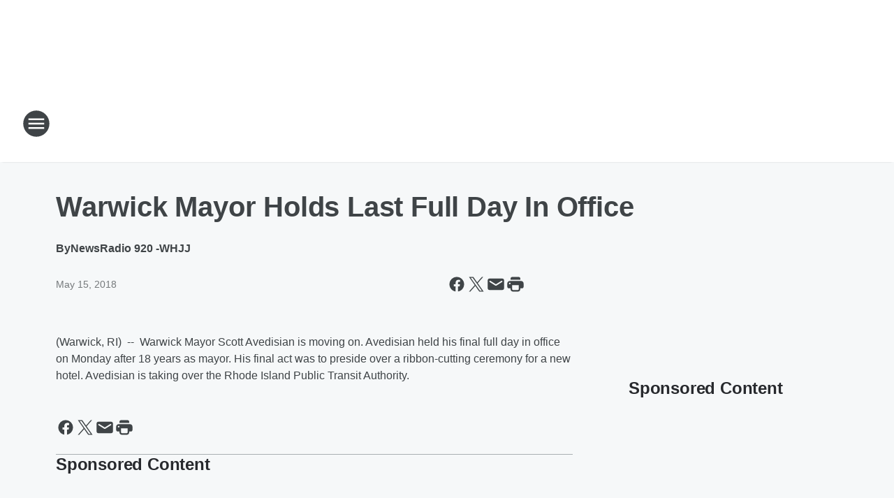

--- FILE ---
content_type: text/html; charset=utf-8
request_url: https://newsradiori.iheart.com/content/2018-05-15-warwick-mayor-holds-last-full-day-in-office/
body_size: 69298
content:
<!DOCTYPE html>
        <html lang="en" dir="ltr">
            <head>
                <meta charset="UTF-8">
                <meta name="viewport" content="width=device-width, initial-scale=1.0">
                
                <style>:root{--color-white:#fff;--color-black:#000;--color-red:red;--color-brand-red:#c6002b;--color-brand-grey:#939697;--palette-red-600:#c6002b;--palette-red-500:#cd212e;--palette-red-400:#e22c3a;--palette-red-300:#f4747c;--palette-red-200:#f79096;--palette-red-100:#f4adb1;--palette-orange-600:#fb6825;--palette-orange-500:#fc833e;--palette-orange-400:#fc9e65;--palette-orange-300:#fdb990;--palette-orange-200:#fdd5bb;--palette-orange-100:#fef1e8;--palette-yellow-600:#fcba38;--palette-yellow-500:#fdc64c;--palette-yellow-400:#fdd36f;--palette-yellow-300:#fddf96;--palette-yellow-200:#feecbf;--palette-yellow-100:#fff8e9;--palette-green-600:#46815a;--palette-green-500:#62aa7b;--palette-green-400:#78d297;--palette-green-300:#8bdea7;--palette-green-200:#9ce2b4;--palette-green-100:#ace7c0;--palette-blue-600:#0055b7;--palette-blue-500:#509da7;--palette-blue-400:#60bac6;--palette-blue-300:#68c8d5;--palette-blue-200:#84dae5;--palette-blue-100:#a3e2eb;--palette-purple-600:#793cb7;--palette-purple-500:#8d5bcd;--palette-purple-400:#a071dc;--palette-purple-300:#a586e5;--palette-purple-200:#b895f2;--palette-purple-100:#c7a3f5;--palette-grey-600:#27292d;--palette-grey-600-rgb:39,41,45;--palette-grey-500:#3f4447;--palette-grey-500-rgb:63,68,71;--palette-grey-400:#717277;--palette-grey-400-rgb:113,114,119;--palette-grey-300:#a9afb2;--palette-grey-300-rgb:169,175,178;--palette-grey-250:#dadfe3;--palette-grey-250-rgb:218,223,227;--palette-grey-200:#e6eaed;--palette-grey-200-rgb:230,234,237;--palette-grey-150:#edf1f3;--palette-grey-150-rgb:237,241,243;--palette-grey-100:#f6f8f9;--palette-grey-100-rgb:246,248,249;--accent-color:var(--palette-grey-600);--station-accent-background:var(--palette-grey-600);--station-accent-background-overlay:var(--accent-color);--station-accent-foreground:var(--color-white);--station-font-family:"Segoe UI",Helvetica,Arial,sans-serif,"Apple Color Emoji","Segoe UI Emoji","Segoe UI Symbol";--body-bgcolor:var(--palette-grey-100);--body-font-family:var(--station-font-family);--body-font-size:1.6rem;--body-font-size-2:1.4rem;--body-text-color:var(--palette-grey-600);--secondary-text-color:var(--palette-grey-500);--caption-text-color:var(--palette-grey-400);--default-link-color:var(--palette-grey-600);--default-link-hover-color:var(--palette-grey-500);--station-link-color:var(--accent-color);--station-link-hover-color:var(--default-link-hover-color);--content-min-width:90rem;--content-max-width:128rem;--grid-vertical-spacing:3.2rem;--base-grid-gap:1.6rem;--region-row-gap:var(--grid-vertical-spacing);--grid-gutter-width:1.6rem;--front-matter-grid-column:2;--two-column-grid-template-columns:var(--grid-gutter-width) minmax(28.8rem,1fr) var(--grid-gutter-width);--full-width-grid-template-columns:1fr;--full-width-grid-block-template-columns:var(--grid-gutter-width) minmax(28.8rem,1fr) var(--grid-gutter-width);--site-theme-overlay-opacity:0.25;--site-theme-foreground-color:var(--palette-grey-500);--site-theme-foreground-hover-color:var(--palette-grey-400);--site-theme-background-color:var(--color-white);--text-highlight-background:var(--color-black);--text-highlight-foreground:var(--color-white);--alert-background-color:var(--palette-blue-600);--alert-foreground-color:var(--color-white);--browser-checker-bg-color:var(--palette-grey-400);--browser-checker-text-color:var(--color-black);--eyebrow-text-color:var(--palette-grey-600);--byline-text-color:var(--palette-grey-600);--button-background:var(--palette-grey-600);--button-foreground:var(--color-white);--button-border:none;--button-padding:1.5rem 2.4rem;--button-radius:99.9rem;--button-font-size:1.5rem;--button-font-weight:600;--button-line-height:2rem;--button-shadow:0 0.1rem 0.3rem rgba(0,0,0,.15);--button-hover-background:var(--palette-grey-500);--button-hover-foreground:var(--color-white);--button-hover-shadow:0 0.3rem 0.5rem rgba(0,0,0,.15);--button-hover-border:var(--button-border);--button-active-background:var(--button-background);--button-active-foreground:var(--button-foreground);--button-active-shadow:var(--button-shadow);--button-active-border:var(--button-border);--button-disabled-background:var(--palette-grey-250);--button-disabled-foreground:var(--palette-grey-300);--button-disabled-shadow:none;--button-disabled-border:var(--button-border);--button-secondary-background:transparent;--button-secondary-foreground:var(--palette-grey-600);--button-secondary-border:0.1rem solid var(--palette-grey-600);--button-secondary-hover-background:var(--palette-grey-150);--button-secondary-hover-foreground:var(--button-secondary-foreground);--button-secondary-hover-border:var(--button-secondary-border);--button-secondary-active-background:var(--palette-grey-600);--button-secondary-active-foreground:var(--color-white);--button-secondary-active-border:var(--button-secondary-border);--button-customized-foreground:var(--body-text-color);--button-customized-background:transparent;--button-customized-hover-foreground:var(--body-text-color);--button-customized-hover-background:transparent;--block-theme-foreground-color:var(--body-text-color);--block-theme-background-color:var(--palette-grey-200);--block-theme-background-overlay:transparent;--heading-vertical-margin:2.4rem;--card-heading-color:var(--palette-grey-600);--card-bg-color:var(--color-white);--card-text-primary-color:var(--palette-grey-600);--card-text-secondary-color:var(--palette-grey-500);--tabs-text-default-color:var(--palette-grey-500);--tabs-text-active-color:var(--palette-grey-600);--fader-bg-color:var(--palette-grey-200);--fader-width:3.2rem;--fader-gradient:linear-gradient(to right,rgba(var(--palette-grey-200-rgb),0) 0%,var(--palette-grey-200) 90%);--viewmore-text-color:var(--palette-grey-600);--heading-text-color:var(--body-text-color);--container-max-width:128rem;--container-horizontal-margin:1.6rem;--container-block-vertical-margin:1.6rem;--container-width:calc(100vw - var(--container-horizontal-margin)*2);--container-block-width:var(--container-width);--navigation-zindex:999;--playerbar-zindex:9;--legalnotice-zindex:10;--modal-zindex:1000;--heading-font-weight:900;--heading-margin-default:0;--heading-1-font-size:3.2rem;--heading-1-line-height:3.6rem;--heading-2-font-size:2.4rem;--heading-2-line-height:2.8rem;--heading-3-font-size:2.4rem;--heading-3-line-height:2.8rem;--heading-4-font-size:1.8rem;--heading-4-line-height:2.2rem;--heading-5-font-size:1.6rem;--heading-5-line-height:2rem;--heading-6-font-size:1.4rem;--heading-6-line-height:1.6rem;--elevation-1:0 0.1rem 0.3rem rgba(0,0,0,.15);--elevation-4:0 0.3rem 0.5rem rgba(0,0,0,.15);--elevation-6:0 0.5rem 0.8rem rgba(0,0,0,.15);--elevation-8:0 0.8rem 2.4rem rgba(0,0,0,.15);--elevation-up:0 -0.1rem 0.3rem -0.3rem #000;--elevation-down:0 0.1rem 0.3rem -0.3rem #000;--weather-icon-color:var(--color-white);--arrow-icon-color:var(--color-white);--icon-default-width:2.4rem;--icon-default-height:2.4rem;--icon-primary-color:var(--palette-grey-500);--icon-secondary-color:var(--color-white);--icon-primary-hover-color:var(--palette-grey-400);--icon-secondary-hover-color:var(--color-white);--search-input-foreground:var(--palette-grey-600);--search-input-background:transparent;--search-container-background:var(--color-white);--search-input-placeholder:var(--palette-grey-400);--template-grid-height:100%}@media screen and (min-width:768px){:root{--max-gutter:calc((100% - var(--container-max-width))/2);--grid-gutter-width:minmax(2rem,var(--max-gutter));--base-grid-gap:3.2rem;--two-column-grid-template-columns:var(--grid-gutter-width) minmax(32rem,60rem) minmax(32rem,38rem) var(--grid-gutter-width)}}@media screen and (min-width:1060px){:root{--grid-gutter-width:minmax(8rem,var(--max-gutter));--two-column-grid-template-columns:var(--grid-gutter-width) minmax(52rem,90rem) 38rem var(--grid-gutter-width);--full-width-grid-block-template-columns:var(--grid-gutter-width) minmax(90rem,1fr) var(--grid-gutter-width);--container-horizontal-margin:8rem;--container-block-vertical-margin:3.2rem;--heading-1-font-size:4rem;--heading-1-line-height:4.8rem;--heading-2-font-size:3.2rem;--heading-2-line-height:3.6rem}}body.theme-night{--site-theme-foreground-color:var(--palette-grey-100);--site-theme-foreground-hover-color:var(--palette-grey-300);--site-theme-background-color:var(--color-black);--alert-background-color:var(--color-white);--alert-foreground-color:var(--color-black);--search-input-foreground:var(--site-theme-foreground-color);--search-container-background:var(--site-theme-background-color);--search-input-placeholder:var(--site-theme-foreground-hover-color);--station-accent-background:var(--color-white);--station-accent-background-overlay:var(--accent-color);--station-accent-foreground:var(--color-black);--block-theme-background-color:var(--palette-grey-600);--block-theme-background-overlay:var(--accent-color);--block-theme-foreground-color:var(--color-white)}body.theme-night .themed-block{--tabs-text-default-color:var(--palette-grey-100);--tabs-text-active-color:var(--palette-grey-200);--card-text-primary-color:var(--block-theme-foreground-color);--card-text-secondary-color:var(--block-theme-foreground-color);--viewmore-text-color:var(--block-theme-foreground-color);--icon-primary-color:var(--block-theme-foreground-color);--heading-text-color:var(--block-theme-foreground-color);--default-link-color:var(--block-theme-foreground-color);--body-text-color:var(--block-theme-foreground-color);--fader-gradient:none;--eyebrow-text-color:var(--block-theme-foreground-color);--button-background:var(--color-white);--button-foreground:var(--palette-grey-600);--button-border:none;--button-hover-background:var(--palette-grey-100);--button-hover-foreground:var(--palette-grey-600);--button-active-background:var(--button-hover-background);--button-active-foreground:var(--button-hover-foreground);--button-disabled-background:var(--palette-grey-400);--button-disabled-foreground:var(--palette-grey-300);--button-secondary-background:transparent;--button-secondary-foreground:var(--color-white);--button-secondary-border:0.1rem solid var(--palette-grey-100);--button-secondary-hover-background:var(--palette-grey-100);--button-secondary-hover-foreground:var(--palette-grey-600);--button-secondary-hover-border:var(--button-secondary-border);--button-secondary-active-background:var(--color-white);--button-secondary-active-foreground:var(--palette-grey-600);--button-secondary-active-border:var(--button-secondary-border)}body.template-coast{--accent-color:var(--palette-grey-100);--body-bgcolor:var(--color-black);--body-text-color:var(--color-white);--card-heading-color:var(--color-white);--card-bg-color:transparent;--card-text-primary-color:var(--color-white);--card-text-secondary-color:var(--palette-grey-100);--heading-text-color:var(--body-text-color);--tabs-text-default-color:var(--color-white);--tabs-text-active-color:var(--palette-grey-100);--button-customized-foreground:var(--default-link-color);--button-customized-hover-foreground:var(--default-link-hover-color)}.card-title{font-size:var(--heading-4-font-size);font-weight:var(--heading-font-weight);line-height:var(--heading-4-line-height)}.alerts:not(:empty),.themed-block{background-color:var(--block-theme-background-color);max-width:none;position:relative}.theme-night .alerts:not(:empty)>*,.theme-night .themed-block>*{position:relative;z-index:1}.theme-night .alerts:not(:empty):before,.theme-night .themed-block:before{background-color:var(--block-theme-background-overlay);content:"";display:inline-flex;height:100%;left:0;opacity:var(--site-theme-overlay-opacity);position:absolute;top:0;width:100%;z-index:0}.subheading{color:var(--secondary-text-color)}.caption{color:var(--caption-text-color)}.scroll-blocker{background-color:rgba(0,0,0,.7);height:100vh;left:0;opacity:0;position:fixed;top:0;transition:visibility 0s ease-in-out,opacity .3s;visibility:hidden;width:100%;z-index:10}.no-content{display:none}.hidden{display:none!important}.search-button{background-color:transparent;border:none;cursor:pointer;line-height:0;margin:0;padding:0}.search-button svg .primary-path{fill:var(--icon-primary-color)}.search-button:active svg .primary-path,.search-button:hover svg .primary-path{fill:var(--icon-primary-hover-color)}.text-default{color:var(--palette-grey-500)}.text-headline{color:var(--palette-grey-600)}.text-caption{color:var(--palette-grey-400)}.text-on-dark{color:#fff}.text-on-light{color:var(--palette-grey-500)}.text-inactive{color:var(--palette-grey-300)}.text-link{color:var(--palette-red-400)}.bg-default{background-color:var(--palette-grey-100)}.bg-light{background-color:#fff}.bg-dark{background-color:var(--palette-grey-600)}.bg-inactive{background-color:var(--palette-grey-300)}.bg-selected{background-color:var(--palette-red-400)}.border-default{border-color:var(--palette-grey-300)}.border-neutral-light{border-color:var(--palette-grey-200)}.border-neutral-dark{border-color:var(--palette-grey-400)}.border-dark{border-color:var(--palette-grey-500)}.card{box-shadow:var(--elevation-1)}.card:hover{box-shadow:var(--elevation-4)}.menu{box-shadow:var(--elevation-6)}.dialog{box-shadow:var(--elevation-8)}.elevation-01,.navigation-bar{box-shadow:var(--elevation-1)}.elevation-01,.elevation-04{border-radius:.6rem}.elevation-04{box-shadow:var(--elevation-4)}.elevation-06{border-radius:.6rem;box-shadow:var(--elevation-6)}.elevation-08{border-radius:.6rem;box-shadow:var(--elevation-8)}.elevation-up{border-radius:.6rem;box-shadow:var(--elevation-up)}.img-responsive{height:auto;max-width:100%}.warning-text{background:var(--palette-yellow-300);border-radius:.6rem;box-shadow:0 .4rem .4rem rgba(0,0,0,.1);color:var(--palette-grey-600);display:flex;font-size:1.6rem;font-weight:400;gap:.8rem;padding:1.6rem;width:100%}.warning-text:before{content:url("data:image/svg+xml;utf8,<svg xmlns='http://www.w3.org/2000/svg' fill='brown'><path d='M11.777.465a.882.882 0 00-1.554 0L.122 18.605C-.224 19.225.208 20 .899 20H21.1c.691 0 1.123-.775.777-1.395L11.777.465zM11 12.5c-.55 0-1-.45-1-1v-4c0-.55.45-1 1-1s1 .45 1 1v4c0 .55-.45 1-1 1zm0 4a1 1 0 110-2 1 1 0 010 2z' /></svg>");display:block;height:2rem;width:2.2rem}.fader{position:relative}.fader:after{background:var(--fader-gradient);content:"";display:inline-block;height:100%;position:absolute;right:-.1rem;top:-.1rem;width:var(--fader-width)}.fader .fade{display:none}.alerts:not(:empty){margin-bottom:-.1rem;padding:2.4rem 0}hr.divider{background-color:var(--palette-grey-300);border:none;height:.1rem;margin:0}hr.dark{background:var(--palette-grey-400)}html{font-size:10px;margin:0;max-width:100vw;padding:0;width:100%}html *{box-sizing:border-box}@-moz-document url-prefix(){body{font-weight:lighter}}body{background-color:var(--body-bgcolor);color:var(--body-text-color);font-family:var(--body-font-family);font-size:var(--body-font-size);margin:0;overflow:hidden;overflow-anchor:none;padding:0;position:relative;width:100%}body.no-scroll{height:100vh;overflow:hidden}body.no-scroll .scroll-blocker{opacity:1;visibility:visible}a{color:var(--default-link-color)}a.next-page{height:.1rem;visibility:hidden}h1,h2,h3,h4,h5,h6{color:var(--heading-text-color);font-weight:var(--heading-font-weight);margin:var(--heading-margin-default)}h1,h2,h3,h4{letter-spacing:-.02rem}h1{font-size:var(--heading-1-font-size);line-height:var(--heading-1-line-height)}h2{font-size:var(--heading-2-font-size);line-height:var(--heading-2-line-height)}h3{font-size:var(--heading-3-font-size);line-height:var(--heading-3-line-height)}h4{font-size:var(--heading-4-font-size);line-height:var(--heading-4-line-height)}h5{font-size:var(--heading-5-font-size);line-height:var(--heading-5-line-height)}h6{font-size:var(--heading-6-font-size);line-height:var(--heading-6-line-height)}figure{margin:0 auto}[type=email],[type=number],[type=password],input[type=text]{background:#fff;border:.1rem solid #717277;border-radius:.6rem}.tabbed-item:focus{background-color:#ff0!important;outline:.2rem dashed red!important}button{font-family:var(--body-font-family)}svg .primary-path{fill:var(--icon-primary-color)}svg .secondary-path{fill:var(--icon-secondary-color)}::selection{background-color:var(--text-highlight-background);color:var(--text-highlight-foreground)}@media print{@page{size:A4 portrait;margin:1cm}::-webkit-scrollbar{display:none}body{background:#fff!important;color:#000;font:13pt Georgia,Times New Roman,Times,serif;line-height:1.3;margin:0}#app{display:block;height:100%;width:auto}h1{font-size:24pt}h2,h3,h4{font-size:14pt;margin-top:2.5rem}h1,h2,h3,h4,h5,h6{page-break-after:avoid}a,blockquote,h1,h2,h3,h4,h5,h6,img,p{page-break-inside:avoid}img{page-break-after:avoid}pre,table{page-break-inside:avoid}a,a:link,a:visited{background:transparent;color:#520;font-weight:700;text-align:left;text-decoration:underline}a[href^="#"]{font-weight:400;text-decoration:none}a:after>img,article a[href^="#"]:after{content:""}address,blockquote,dd,dt,li,p{font-size:100%}ol,ul{list-style:square;margin-bottom:20pt;margin-left:18pt}li{line-height:1.6em}.component-site-header{display:block;position:relative}.component-site-header .main-header-items{display:block;width:100%}iframe{height:0!important;line-height:0pt!important;overflow:hidden!important;white-space:nowrap;width:0!important}.component-ad-unit,.component-pushdown,.component-recommendation,.component-social-network-icons,.footer-national-links,.lower-footer-national-links,.nav-toggler,.search-user-container,.share-icons,iframe,nav{display:none}}.component-app{background-color:pink;display:flex;flex-direction:column}.template-grid{display:grid;grid-template-areas:"router-outlet" "player-bar";grid-template-columns:1fr;grid-template-rows:1fr auto;height:100vh;height:var(--template-grid-height);overflow:hidden}.template-grid>.component-routes{grid-area:router-outlet;overflow:auto}.template-grid>.ihr-player-bar{grid-area:player-bar}
/*# sourceMappingURL=local-critical-style.5a54a2ee878d2c1e77ca.css.map*/</style>
                <link rel="preconnect" href="https://static.inferno.iheart.com" data-reactroot=""/><link rel="preconnect" href="https://i.iheart.com" data-reactroot=""/><link rel="preconnect" href="https://webapi.radioedit.iheart.com" data-reactroot=""/><link rel="preconnect" href="https://us.api.iheart.com" data-reactroot=""/><link rel="preconnect" href="https://https://cdn.cookielaw.org" data-reactroot=""/><link rel="preconnect" href="https://www.iheart.com" data-reactroot=""/><link rel="dns-prefetch" href="https://static.inferno.iheart.com" data-reactroot=""/><link rel="preload" href="https://cdn.cookielaw.org/consent/7d044e9d-e966-4b73-b448-a29d06f71027/otSDKStub.js" as="script" data-reactroot=""/><link rel="preload" href="https://cdn.cookielaw.org/opt-out/otCCPAiab.js" as="script" data-reactroot=""/>
                
                <link data-chunk="bundle" rel="stylesheet" href="https://static.inferno.iheart.com/inferno/styles/bundle.ae0ba735483751a796dd.css">
<link data-chunk="local" rel="stylesheet" href="https://static.inferno.iheart.com/inferno/styles/local.bc06f128f534d4a5d747.css">
<link data-chunk="FrontMatter-component" rel="stylesheet" href="https://static.inferno.iheart.com/inferno/styles/FrontMatter-component.2085be03ea772e448ffc.css">
<link data-chunk="Heading-component" rel="stylesheet" href="https://static.inferno.iheart.com/inferno/styles/Heading-component.d79a5c95e6ef67a97bca.css">
<link data-chunk="HtmlEmbedLegacy-component" rel="stylesheet" href="https://static.inferno.iheart.com/inferno/styles/HtmlEmbedLegacy-component.b4b15f07245686764032.css">
<link data-chunk="core-page-blocks-recommendation-Recommendation-component" rel="stylesheet" href="https://static.inferno.iheart.com/inferno/styles/core-page-blocks-recommendation-Recommendation-component.2fbf0f823711108d2479.css">
<link data-chunk="core-page-blocks-datasource-DatasourceLoader-component" rel="stylesheet" href="https://static.inferno.iheart.com/inferno/styles/core-page-blocks-datasource-DatasourceLoader-component.ed118ca85e0cefc658b6.css">
                <style data-reactroot="">:root {
        --station-font-family: "Inter","Segoe UI",Helvetica,Arial,sans-serif,"Apple Color Emoji","Segoe UI Emoji","Segoe UI Symbol";
        --gradient-start: hsl(350,100%,23.700000000000003%);
        --gradient-stop: hsl(350,100%,17.700000000000003%);
        
                --accent-color: #bb001f;
            
        
             --darkFooterColor: hsl(350,100%,21.700000000000003%);
             
        --premiere-footer-dark-color:var(--darkFooterColor);
    }</style>
                
                <title data-rh="true">Warwick Mayor Holds Last Full Day In Office  | News Radio 920 AM &amp; 104.7 FM</title>
                <link data-rh="true" rel="shortcut icon" type="" title="" href="https://i.iheart.com/v3/re/assets.brands/6459505b68d0b9e03a554e4f?ops=gravity(%22center%22),contain(32,32),quality(65)"/><link data-rh="true" rel="apple-touch-icon" type="" title="" href="https://i.iheart.com/v3/re/assets.brands/6459505b68d0b9e03a554e4f?ops=new(),flood(%22white%22),swap(),merge(%22over%22),gravity(%22center%22),contain(167,167),quality(80),format(%22png%22)"/><link data-rh="true" rel="image_src" type="" title="" href="https://i.iheart.com/v3/re/new_assets/5afa9e0a17c8ff371ba06e6f?ops=gravity(%22north%22),fit(1200,675),quality(65)"/><link data-rh="true" rel="canonical" type="" title="" href="https://newsradiori.iheart.com/content/2018-05-15-warwick-mayor-holds-last-full-day-in-office/"/><link data-rh="true" rel="amphtml" type="" title="" href="https://newsradiori.iheart.com/alternate/amp/2018-05-15-warwick-mayor-holds-last-full-day-in-office/"/>
                <meta data-rh="true" property="og:locale" content="en_us"/><meta data-rh="true" name="msapplication-TileColor" content="#fff"/><meta data-rh="true" name="msvalidate.01" content="E98E323249F89ACF6294F958692E230B"/><meta data-rh="true" name="format-detection" content="telephone=no"/><meta data-rh="true" name="theme-color" content="#bb001f"/><meta data-rh="true" property="og:title" content="Warwick Mayor Holds Last Full Day In Office  | News Radio 920 AM &amp; 104.7 FM"/><meta data-rh="true" property="twitter:title" content="Warwick Mayor Holds Last Full Day In Office  | News Radio 920 AM &amp; 104.7 FM"/><meta data-rh="true" itemprop="name" content="Warwick Mayor Holds Last Full Day In Office  | News Radio 920 AM &amp; 104.7 FM"/><meta data-rh="true" name="description" content="Warwick Mayor Scott Avedisian is moving on."/><meta data-rh="true" property="og:description" content="Warwick Mayor Scott Avedisian is moving on."/><meta data-rh="true" property="twitter:description" content="Warwick Mayor Scott Avedisian is moving on."/><meta data-rh="true" itemprop="description" content="Warwick Mayor Scott Avedisian is moving on."/><meta data-rh="true" name="keywords" content="920, whjj, 920whjj, whjj, newsradio, talk radio, news radio, news radio 920"/><meta data-rh="true" property="og:url" content="https://newsradiori.iheart.com/content/2018-05-15-warwick-mayor-holds-last-full-day-in-office/"/><meta data-rh="true" property="twitter:url" content="https://newsradiori.iheart.com/content/2018-05-15-warwick-mayor-holds-last-full-day-in-office/"/><meta data-rh="true" itemprop="url" content="https://newsradiori.iheart.com/content/2018-05-15-warwick-mayor-holds-last-full-day-in-office/"/><meta data-rh="true" name="thumbnail" content="https://i.iheart.com/v3/re/new_assets/5afa9e0a17c8ff371ba06e6f?ops=gravity(%22north%22),fit(1200,675),quality(65)"/><meta data-rh="true" property="og:image" content="https://i.iheart.com/v3/re/new_assets/5afa9e0a17c8ff371ba06e6f?ops=gravity(%22north%22),fit(1200,675),quality(65)"/><meta data-rh="true" property="og:image:width" content="1200"/><meta data-rh="true" property="og:image:height" content="675"/><meta data-rh="true" property="twitter:image" content="https://i.iheart.com/v3/re/new_assets/5afa9e0a17c8ff371ba06e6f?ops=gravity(%22north%22),fit(1200,675),quality(65)"/><meta data-rh="true" itemprop="image" content="https://i.iheart.com/v3/re/new_assets/5afa9e0a17c8ff371ba06e6f?ops=gravity(%22north%22),fit(1200,675),quality(65)"/><meta data-rh="true" name="msapplication-TileImage" content="https://i.iheart.com/v3/re/new_assets/5afa9e0a17c8ff371ba06e6f?ops=gravity(%22north%22),fit(1200,675),quality(65)"/><meta data-rh="true" property="twitter:card" content="summary_large_image"/><meta data-rh="true" property="twitter:site" content="@NewsRadio920"/><meta data-rh="true" property="twitter:creator" content="@NewsRadio920"/><meta data-rh="true" property="twitter:domain" content="newsradiori.iheart.com"/><meta data-rh="true" property="og:site_name" content="News Radio 920 AM &amp; 104.7 FM"/><meta data-rh="true" name="application-name" content="News Radio 920 AM &amp; 104.7 FM"/><meta data-rh="true" property="fb:app_id" content="171256039592165"/><meta data-rh="true" property="fb:pages" content="184448301488"/><meta data-rh="true" name="google-site-verification" content="p2FWrUKxtwBmQgHV4CjD80oKdZZBjmMNByoWvZMsYso"/><meta data-rh="true" property="twitter:tile:image:alt" content="Warwick Mayor Scott Avedisian is moving on."/><meta data-rh="true" property="twitter::tile:image" content="https://i.iheart.com/v3/re/new_assets/5afa9e0a17c8ff371ba06e6f?ops=gravity(%22north%22),fit(1200,675),quality(65)"/><meta data-rh="true" property="og:type" content="article"/><meta data-rh="true" property="twitter:tile:template:testing" content="1"/><meta data-rh="true" name="robots" content="max-image-preview:large"/>
                
            </head>
            <body class="theme-light template-default">
                <div id="app"><div class="component-template template-grid" data-reactroot=""><div class="component-routes"><div class="component-pushdown"><div tabindex="-1" class="component-ad-unit lazy-load" data-position="3330" data-split="50" id="dfp-ad-3330-ad:top-leaderboard"></div></div><header class="component-site-header"><section class="main-header-items"><button aria-label="Open Site Navigation" class="nav-toggler" tabindex="0"><svg tabindex="-1" focusable="false" class="svg-icon icon-hamburger" width="32px" height="32px" viewBox="0 0 32 32" fill="none" xmlns="http://www.w3.org/2000/svg"><circle cx="16" cy="16" r="15" fill="none" stroke="none" stroke-width="2"></circle><path fill-rule="evenodd" clip-rule="evenodd" tabindex="-1" class="primary-path" fill="none" d="M7 22h18v-2H7v2zm0-5h18v-2H7v2zm0-7v2h18v-2H7z"></path></svg></button><nav class="" tabindex="-1" aria-hidden="true" aria-label="Primary Site Navigation" id="component-site-nav"><header class="navbar-header"><figure class="component-station-logo"><a aria-label="Station Link" tabindex="0" href="/"><img src="https://i.iheart.com/v3/re/assets.brands/6425bc83cddb6bc9efccd41e?ops=gravity(%22center%22),contain(180,60)&amp;quality=80" data-src="https://i.iheart.com/v3/re/assets.brands/6425bc83cddb6bc9efccd41e?ops=gravity(%22center%22),contain(180,60)&amp;quality=80" data-srcset="https://i.iheart.com/v3/re/assets.brands/6425bc83cddb6bc9efccd41e?ops=gravity(%22center%22),contain(180,60)&amp;quality=80 1x,https://i.iheart.com/v3/re/assets.brands/6425bc83cddb6bc9efccd41e?ops=gravity(%22center%22),contain(360,120)&amp;quality=80 2x" sizes="" alt="News Radio 920 AM &amp; 104.7 FM - Providence&#x27;s News, Traffic &amp; Weather" class="lazyload" srcSet="https://i.iheart.com/v3/re/assets.brands/6425bc83cddb6bc9efccd41e?ops=gravity(%22center%22),contain(180,60)&amp;quality=80 1x,https://i.iheart.com/v3/re/assets.brands/6425bc83cddb6bc9efccd41e?ops=gravity(%22center%22),contain(360,120)&amp;quality=80 2x" width="180" height="60"/></a></figure><button class="CloseButton-module_close_4S+oa undefined" aria-label="Close Site Navigation" tabindex="0"><svg class="svg-icon icon-close" focusable="false" tabindex="-1" aria-hidden="true" width="24" height="24" viewBox="0 0 24 24" fill="none" xmlns="http://www.w3.org/2000/svg"><path aria-hidden="true" focusable="false" tabindex="-1" class="primary-path" d="M18.3 5.70997C17.91 5.31997 17.28 5.31997 16.89 5.70997L12 10.59L7.10997 5.69997C6.71997 5.30997 6.08997 5.30997 5.69997 5.69997C5.30997 6.08997 5.30997 6.71997 5.69997 7.10997L10.59 12L5.69997 16.89C5.30997 17.28 5.30997 17.91 5.69997 18.3C6.08997 18.69 6.71997 18.69 7.10997 18.3L12 13.41L16.89 18.3C17.28 18.69 17.91 18.69 18.3 18.3C18.69 17.91 18.69 17.28 18.3 16.89L13.41 12L18.3 7.10997C18.68 6.72997 18.68 6.08997 18.3 5.70997Z" fill="#3F4447"></path></svg></button></header><hr class="divider"/><section class="nav-inner-wrapper"><ul style="max-height:calc(100vh - 100px)" class="menu-container main-nav"><li class="menu-top-label"><button aria-label="Listen" class="button-text" tabindex="0"><span class="menu-label">Listen</span></button></li><li data-testid="menu-top-label" class="menu-top-label menu-toggler"><button aria-label="Toggle Menu for On Air" class="button-text" tabindex="0"><span class="menu-label">On Air</span><svg tabindex="-1" focusable="false" class="svg-icon icon-expand" width="24" height="24" viewBox="0 0 24 24" fill="none" xmlns="http://www.w3.org/2000/svg"><path class="primary-path" tabindex="-1" d="M15.88 9.29006L12 13.1701L8.11998 9.29006C7.72998 8.90006 7.09998 8.90006 6.70998 9.29006C6.31998 9.68006 6.31998 10.3101 6.70998 10.7001L11.3 15.2901C11.69 15.6801 12.32 15.6801 12.71 15.2901L17.3 10.7001C17.69 10.3101 17.69 9.68006 17.3 9.29006C16.91 8.91006 16.27 8.90006 15.88 9.29006Z"></path></svg></button><ul class="submenu-container" aria-hidden="true"><li><a aria-label="The Jim Polito Show" tabindex="0" href="/featured/the-jim-polito-show/">The Jim Polito Show</a></li><li><a aria-label="Glenn Beck" tabindex="0" href="/featured/glenn-beck/">Glenn Beck</a></li><li><a aria-label="The Financial Exchange" tabindex="0" href="/featured/the-financial-exchange/">The Financial Exchange</a></li><li><a aria-label="The Clay Travis and Buck Sexton Show" tabindex="0" href="/featured/the-clay-travis-and-buck-sexton-show/">The Clay Travis and Buck Sexton Show</a></li><li><a aria-label="The Sean Hannity Show" tabindex="0" href="/featured/the-sean-hannity-show/">The Sean Hannity Show</a></li><li><a aria-label="Jesse Kelly Show" tabindex="0" href="/featured/the-jesse-kelly-show/">Jesse Kelly Show</a></li><li><a aria-label="Coast to Coast AM with George Noory" tabindex="0" href="/featured/coast-to-coast-am/">Coast to Coast AM with George Noory</a></li><li><a aria-label="CEOs You Should Know " tabindex="0" href="/featured/ceos-you-should-know-providence/">CEOs You Should Know </a></li><li><a aria-label="Schedule" tabindex="0" href="/schedule/">Schedule</a></li></ul></li><li class="menu-top-label"><a aria-label="Podcasts" tabindex="0" href="/podcasts/">Podcasts</a></li><li data-testid="menu-top-label" class="menu-top-label menu-toggler"><button aria-label="Toggle Menu for News" class="button-text" tabindex="0"><span class="menu-label">News</span><svg tabindex="-1" focusable="false" class="svg-icon icon-expand" width="24" height="24" viewBox="0 0 24 24" fill="none" xmlns="http://www.w3.org/2000/svg"><path class="primary-path" tabindex="-1" d="M15.88 9.29006L12 13.1701L8.11998 9.29006C7.72998 8.90006 7.09998 8.90006 6.70998 9.29006C6.31998 9.68006 6.31998 10.3101 6.70998 10.7001L11.3 15.2901C11.69 15.6801 12.32 15.6801 12.71 15.2901L17.3 10.7001C17.69 10.3101 17.69 9.68006 17.3 9.29006C16.91 8.91006 16.27 8.90006 15.88 9.29006Z"></path></svg></button><ul class="submenu-container" aria-hidden="true"><li><a aria-label="Traffic" tabindex="0" href="/traffic/">Traffic</a></li><li><a aria-label="Weather" tabindex="0" href="/weather/">Weather</a></li><li><a aria-label="Local News" tabindex="0" href="/topic/local-news/">Local News</a></li><li><a aria-label="National News" tabindex="0" href="/topic/national-news/">National News</a></li><li><a aria-label="Politics" tabindex="0" href="/topic/politics/">Politics</a></li><li><a aria-label="Weird News" tabindex="0" href="/topic/weird-news/">Weird News</a></li><li><a aria-label="Sports" tabindex="0" href="/topic/sports/">Sports</a></li><li><a aria-label="Entertainment News" tabindex="0" href="/topic/entertainment-news/">Entertainment News</a></li></ul></li><li data-testid="menu-top-label" class="menu-top-label menu-toggler"><button aria-label="Toggle Menu for Connect" class="button-text" tabindex="0"><span class="menu-label">Connect</span><svg tabindex="-1" focusable="false" class="svg-icon icon-expand" width="24" height="24" viewBox="0 0 24 24" fill="none" xmlns="http://www.w3.org/2000/svg"><path class="primary-path" tabindex="-1" d="M15.88 9.29006L12 13.1701L8.11998 9.29006C7.72998 8.90006 7.09998 8.90006 6.70998 9.29006C6.31998 9.68006 6.31998 10.3101 6.70998 10.7001L11.3 15.2901C11.69 15.6801 12.32 15.6801 12.71 15.2901L17.3 10.7001C17.69 10.3101 17.69 9.68006 17.3 9.29006C16.91 8.91006 16.27 8.90006 15.88 9.29006Z"></path></svg></button><ul class="submenu-container" aria-hidden="true"><li><a aria-label="Calendar" tabindex="0" href="/calendar/">Calendar</a></li><li><a aria-label="Photos" tabindex="0" href="/topic/photos/">Photos</a></li><li><a href="https://pvdihm.incentrev.com/providence/deals" target="_blank" rel="noopener" aria-label="Wicked Deals ">Wicked Deals </a></li><li><a aria-label="Community Requests" tabindex="0" href="/content/news-radio-920-fm-1047-fm-community/">Community Requests</a></li><li><a aria-label="Advertise with us " tabindex="0" href="/advertise/">Advertise with us </a></li><li><a aria-label="Join the Insider Club" tabindex="0" href="/newsletter/">Join the Insider Club</a></li></ul></li><li class="menu-top-label menu-toggler"><button aria-label="Toggle Menu for Contests &amp; Promotions" class="button-text" tabindex="0"><span class="menu-label">Contests &amp; Promotions</span><svg tabindex="-1" focusable="false" class="svg-icon icon-expand" width="24" height="24" viewBox="0 0 24 24" fill="none" xmlns="http://www.w3.org/2000/svg"><path class="primary-path" tabindex="-1" d="M15.88 9.29006L12 13.1701L8.11998 9.29006C7.72998 8.90006 7.09998 8.90006 6.70998 9.29006C6.31998 9.68006 6.31998 10.3101 6.70998 10.7001L11.3 15.2901C11.69 15.6801 12.32 15.6801 12.71 15.2901L17.3 10.7001C17.69 10.3101 17.69 9.68006 17.3 9.29006C16.91 8.91006 16.27 8.90006 15.88 9.29006Z"></path></svg></button><ul class="submenu-container" aria-hidden="true"><li><a aria-label="Contest Rules" tabindex="0" href="/rules/">Contest Rules</a></li></ul></li><li class="menu-top-label"><a tabindex="0" href="/contact/">Contact</a></li><li class="menu-top-label"><a tabindex="0" href="/newsletter/">Newsletter</a></li><li class="menu-top-label"><a tabindex="0" href="/advertise/">Advertise on News Radio 920 AM &amp; 104.7 FM</a></li><li class="menu-top-label"><a href="tel:1-844-844-iHeart">1-844-844-iHeart</a></li><ul class="component-social-icons"><li class="icon-container"><a href="//www.facebook.com/920whjj" aria-label="Visit us on facebook" target="_blank" rel="noopener"><svg tabindex="-1" focusable="false" class="svg-icon icon-facebook" width="24" height="24" viewBox="0 0 24 24" xmlns="http://www.w3.org/2000/svg" fill="none"><path class="primary-path" tabindex="-1" d="M21 12C21 7.02891 16.9711 3 12 3C7.02891 3 3 7.02891 3 12C3 16.493 6.29062 20.216 10.5938 20.891V14.6016H8.30859V12H10.5938V10.0172C10.5938 7.76191 11.9367 6.51562 13.9934 6.51562C14.9777 6.51562 16.0078 6.69141 16.0078 6.69141V8.90625H14.8723C13.7543 8.90625 13.4062 9.60059 13.4062 10.3125V12H15.9023L15.5033 14.6016H13.4062V20.891C17.7094 20.216 21 16.493 21 12Z" fill="#27292D"></path><path class="secondary-path" tabindex="-1" d="M15.5033 14.6016L15.9023 12H13.4062V10.3125C13.4062 9.60059 13.7543 8.90625 14.8723 8.90625H16.0078V6.69141C16.0078 6.69141 14.9777 6.51562 13.9934 6.51562C11.9367 6.51562 10.5938 7.76191 10.5938 10.0172V12H8.30859V14.6016H10.5938V20.891C11.0525 20.9631 11.5219 21 12 21C12.4781 21 12.9475 20.9631 13.4062 20.891V14.6016H15.5033Z" fill="white"></path></svg></a></li><li class="icon-container"><a href="//www.x.com/NewsRadio920" aria-label="Visit us on X" target="_blank" rel="noopener"><svg tabindex="-1" focusable="false" class="svg-icon icon-twitter" xmlns="http://www.w3.org/2000/svg" width="24" height="24" viewBox="0 0 24 24" fill="none"><path class="primary-path" d="M13.7124 10.6218L20.4133 3H18.8254L13.0071 9.61788L8.35992 3H3L10.0274 13.0074L3 21H4.58799L10.7324 14.0113L15.6401 21H21L13.7124 10.6218ZM11.5375 13.0956L10.8255 12.0991L5.16017 4.16971H7.59922L12.1712 10.5689L12.8832 11.5655L18.8262 19.8835H16.3871L11.5375 13.0956Z" fill="#27292D"></path></svg></a></li></ul></ul></section><footer class="navbar-footer"><form class="search-form" name="search-form" role="search"><section class="search-container"><input type="search" name="keyword" id="search-input-field-nav" aria-label="search text" placeholder="Search" value="" maxLength="250"/><button class="search-button search-submit" aria-label="Search" type="submit"><svg class="svg-icon icon-search" tabindex="-1" width="32px" height="32px" viewBox="0 0 32 32" focusable="false" fill="none" xmlns="http://www.w3.org/2000/svg"><circle class="outline" cx="16" cy="16" r="15" fill="none" stroke="none" stroke-width="2"></circle><path class="primary-path" fill-rule="evenodd" clip-rule="evenodd" d="M18.457 20.343a7.69 7.69 0 111.929-1.591l4.658 5.434a1.25 1.25 0 11-1.898 1.628l-4.69-5.471zm.829-6.652a4.69 4.69 0 11-9.381 0 4.69 4.69 0 019.38 0z" fill="none"></path></svg></button></section></form></footer></nav><figure class="component-station-logo"><a aria-label="Station Link" tabindex="0" href="/"><img src="https://i.iheart.com/v3/re/assets.brands/6425bc83cddb6bc9efccd41e?ops=gravity(%22center%22),contain(180,60)&amp;quality=80" data-src="https://i.iheart.com/v3/re/assets.brands/6425bc83cddb6bc9efccd41e?ops=gravity(%22center%22),contain(180,60)&amp;quality=80" data-srcset="https://i.iheart.com/v3/re/assets.brands/6425bc83cddb6bc9efccd41e?ops=gravity(%22center%22),contain(180,60)&amp;quality=80 1x,https://i.iheart.com/v3/re/assets.brands/6425bc83cddb6bc9efccd41e?ops=gravity(%22center%22),contain(360,120)&amp;quality=80 2x" sizes="" alt="News Radio 920 AM &amp; 104.7 FM - Providence&#x27;s News, Traffic &amp; Weather" class="lazyload" srcSet="https://i.iheart.com/v3/re/assets.brands/6425bc83cddb6bc9efccd41e?ops=gravity(%22center%22),contain(180,60)&amp;quality=80 1x,https://i.iheart.com/v3/re/assets.brands/6425bc83cddb6bc9efccd41e?ops=gravity(%22center%22),contain(360,120)&amp;quality=80 2x" width="180" height="60"/></a></figure><section class="listen-user-container"><div class="header-user"></div></section></section></header><main class="component-page layout-generic-80-20 two-column page-detail whjj-am"><div class="alerts"></div><div class="page-gutter gutter-left"> </div><section class="col-top"><div class="component-region region-header-dynamic"><header class="content-header front-matter"><header class="component-heading"><h1 class="heading-title">Warwick Mayor Holds Last Full Day In Office </h1></header><figure class="component-byline-display"><figcaption><span class="author-block">By <span class="author"> <!-- -->NewsRadio 920 -WHJJ</span></span><div class="date-block"><time class="card-date" dateTime="1526373780000">May 15, 2018</time></div><div class="share-icons"><button data-platform="facebook" aria-label="Share this page on Facebook" class="react-share__ShareButton" style="background-color:transparent;border:none;padding:0;font:inherit;color:inherit;cursor:pointer"><svg tabindex="-1" focusable="false" class="svg-icon icon-facebook" width="24" height="24" viewBox="0 0 24 24" xmlns="http://www.w3.org/2000/svg" fill="none"><path class="primary-path" tabindex="-1" d="M21 12C21 7.02891 16.9711 3 12 3C7.02891 3 3 7.02891 3 12C3 16.493 6.29062 20.216 10.5938 20.891V14.6016H8.30859V12H10.5938V10.0172C10.5938 7.76191 11.9367 6.51562 13.9934 6.51562C14.9777 6.51562 16.0078 6.69141 16.0078 6.69141V8.90625H14.8723C13.7543 8.90625 13.4062 9.60059 13.4062 10.3125V12H15.9023L15.5033 14.6016H13.4062V20.891C17.7094 20.216 21 16.493 21 12Z" fill="#27292D"></path><path class="secondary-path" tabindex="-1" d="M15.5033 14.6016L15.9023 12H13.4062V10.3125C13.4062 9.60059 13.7543 8.90625 14.8723 8.90625H16.0078V6.69141C16.0078 6.69141 14.9777 6.51562 13.9934 6.51562C11.9367 6.51562 10.5938 7.76191 10.5938 10.0172V12H8.30859V14.6016H10.5938V20.891C11.0525 20.9631 11.5219 21 12 21C12.4781 21 12.9475 20.9631 13.4062 20.891V14.6016H15.5033Z" fill="white"></path></svg></button><button data-platform="x" aria-label="Share this page on X" class="react-share__ShareButton" style="background-color:transparent;border:none;padding:0;font:inherit;color:inherit;cursor:pointer"><svg tabindex="-1" focusable="false" class="svg-icon icon-twitter" xmlns="http://www.w3.org/2000/svg" width="24" height="24" viewBox="0 0 24 24" fill="none"><path class="primary-path" d="M13.7124 10.6218L20.4133 3H18.8254L13.0071 9.61788L8.35992 3H3L10.0274 13.0074L3 21H4.58799L10.7324 14.0113L15.6401 21H21L13.7124 10.6218ZM11.5375 13.0956L10.8255 12.0991L5.16017 4.16971H7.59922L12.1712 10.5689L12.8832 11.5655L18.8262 19.8835H16.3871L11.5375 13.0956Z" fill="#27292D"></path></svg></button><button data-platform="email" class="custom-button email-button" aria-label="Share this page in Email"><svg tabindex="-1" focusable="false" class="svg-icon icon-email" width="24" height="24" viewBox="0 0 24 24" fill="none" xmlns="http://www.w3.org/2000/svg"><path class="primary-path" d="M20 5H4C2.9 5 2.01 5.9 2.01 7L2 17C2 18.1 2.9 19 4 19H20C21.1 19 22 18.1 22 17V7C22 5.9 21.1 5 20 5ZM19.6 9.25L12.53 13.67C12.21 13.87 11.79 13.87 11.47 13.67L4.4 9.25C4.15 9.09 4 8.82 4 8.53C4 7.86 4.73 7.46 5.3 7.81L12 12L18.7 7.81C19.27 7.46 20 7.86 20 8.53C20 8.82 19.85 9.09 19.6 9.25Z" fill="#27292D"></path></svg></button><button data-platform="print" class="custom-button printer-button" aria-label="Print this page"><svg tabindex="-1" focusable="false" class="svg-icon icon-print" width="24" height="24" viewBox="0 0 24 24" fill="none" xmlns="http://www.w3.org/2000/svg"><path class="primary-path" d="M6 5C6 3.89543 6.89543 3 8 3H16C17.1046 3 18 3.89543 18 5V6.5H6V5Z" fill="#27292D"></path><path class="primary-path" fill-rule="evenodd" clip-rule="evenodd" d="M5 8C3.34315 8 2 9.34315 2 11V15C2 16.1046 2.89543 17 4 17H6V18C6 19.6569 7.34315 21 9 21H15C16.6569 21 18 19.6569 18 18V17H20C21.1046 17 22 16.1046 22 15V11C22 9.34315 20.6569 8 19 8H5ZM6 11C6 10.4477 5.55228 10 5 10C4.44772 10 4 10.4477 4 11C4 11.5523 4.44772 12 5 12C5.55228 12 6 11.5523 6 11ZM8 18V13H16V18C16 18.5523 15.5523 19 15 19H9C8.44772 19 8 18.5523 8 18Z" fill="#27292D"></path></svg></button></div></figcaption></figure></header><input type="hidden" data-id="wKI2D"/></div></section><section class="col-left"><div class="component-region region-main-dynamic"><div class="component-container content-layout-container block"><article class="content-detail-container"><section class="content-block type-text"><div class="component-embed-html"><p>(Warwick, RI) &nbsp;-- &nbsp;Warwick Mayor Scott Avedisian is moving on. Avedisian held his final full day in office on Monday after 18 years as mayor. His final act was to preside over a ribbon-cutting ceremony for a new hotel. Avedisian is taking over the Rhode Island Public Transit Authority.</p></div></section></article><div class="share-icons"><button data-platform="facebook" aria-label="Share this page on Facebook" class="react-share__ShareButton" style="background-color:transparent;border:none;padding:0;font:inherit;color:inherit;cursor:pointer"><svg tabindex="-1" focusable="false" class="svg-icon icon-facebook" width="24" height="24" viewBox="0 0 24 24" xmlns="http://www.w3.org/2000/svg" fill="none"><path class="primary-path" tabindex="-1" d="M21 12C21 7.02891 16.9711 3 12 3C7.02891 3 3 7.02891 3 12C3 16.493 6.29062 20.216 10.5938 20.891V14.6016H8.30859V12H10.5938V10.0172C10.5938 7.76191 11.9367 6.51562 13.9934 6.51562C14.9777 6.51562 16.0078 6.69141 16.0078 6.69141V8.90625H14.8723C13.7543 8.90625 13.4062 9.60059 13.4062 10.3125V12H15.9023L15.5033 14.6016H13.4062V20.891C17.7094 20.216 21 16.493 21 12Z" fill="#27292D"></path><path class="secondary-path" tabindex="-1" d="M15.5033 14.6016L15.9023 12H13.4062V10.3125C13.4062 9.60059 13.7543 8.90625 14.8723 8.90625H16.0078V6.69141C16.0078 6.69141 14.9777 6.51562 13.9934 6.51562C11.9367 6.51562 10.5938 7.76191 10.5938 10.0172V12H8.30859V14.6016H10.5938V20.891C11.0525 20.9631 11.5219 21 12 21C12.4781 21 12.9475 20.9631 13.4062 20.891V14.6016H15.5033Z" fill="white"></path></svg></button><button data-platform="x" aria-label="Share this page on X" class="react-share__ShareButton" style="background-color:transparent;border:none;padding:0;font:inherit;color:inherit;cursor:pointer"><svg tabindex="-1" focusable="false" class="svg-icon icon-twitter" xmlns="http://www.w3.org/2000/svg" width="24" height="24" viewBox="0 0 24 24" fill="none"><path class="primary-path" d="M13.7124 10.6218L20.4133 3H18.8254L13.0071 9.61788L8.35992 3H3L10.0274 13.0074L3 21H4.58799L10.7324 14.0113L15.6401 21H21L13.7124 10.6218ZM11.5375 13.0956L10.8255 12.0991L5.16017 4.16971H7.59922L12.1712 10.5689L12.8832 11.5655L18.8262 19.8835H16.3871L11.5375 13.0956Z" fill="#27292D"></path></svg></button><button data-platform="email" class="custom-button email-button" aria-label="Share this page in Email"><svg tabindex="-1" focusable="false" class="svg-icon icon-email" width="24" height="24" viewBox="0 0 24 24" fill="none" xmlns="http://www.w3.org/2000/svg"><path class="primary-path" d="M20 5H4C2.9 5 2.01 5.9 2.01 7L2 17C2 18.1 2.9 19 4 19H20C21.1 19 22 18.1 22 17V7C22 5.9 21.1 5 20 5ZM19.6 9.25L12.53 13.67C12.21 13.87 11.79 13.87 11.47 13.67L4.4 9.25C4.15 9.09 4 8.82 4 8.53C4 7.86 4.73 7.46 5.3 7.81L12 12L18.7 7.81C19.27 7.46 20 7.86 20 8.53C20 8.82 19.85 9.09 19.6 9.25Z" fill="#27292D"></path></svg></button><button data-platform="print" class="custom-button printer-button" aria-label="Print this page"><svg tabindex="-1" focusable="false" class="svg-icon icon-print" width="24" height="24" viewBox="0 0 24 24" fill="none" xmlns="http://www.w3.org/2000/svg"><path class="primary-path" d="M6 5C6 3.89543 6.89543 3 8 3H16C17.1046 3 18 3.89543 18 5V6.5H6V5Z" fill="#27292D"></path><path class="primary-path" fill-rule="evenodd" clip-rule="evenodd" d="M5 8C3.34315 8 2 9.34315 2 11V15C2 16.1046 2.89543 17 4 17H6V18C6 19.6569 7.34315 21 9 21H15C16.6569 21 18 19.6569 18 18V17H20C21.1046 17 22 16.1046 22 15V11C22 9.34315 20.6569 8 19 8H5ZM6 11C6 10.4477 5.55228 10 5 10C4.44772 10 4 10.4477 4 11C4 11.5523 4.44772 12 5 12C5.55228 12 6 11.5523 6 11ZM8 18V13H16V18C16 18.5523 15.5523 19 15 19H9C8.44772 19 8 18.5523 8 18Z" fill="#27292D"></path></svg></button></div><hr class="divider"/></div><input type="hidden" data-id="main:content"/><div class="component-container component-recommendation block"><header class="component-heading"><h3 class="heading-title">Sponsored Content</h3></header><div class="OUTBRAIN" data-src="https://newsradiori.iheart.com/content/2018-05-15-warwick-mayor-holds-last-full-day-in-office/" data-widget-id="AR_1"></div></div><input type="hidden" data-id="recommendation:bottom"/><div tabindex="-1" class="component-ad-unit lazy-load" data-position="3357" data-split="0" id="dfp-ad-3357-ad:sponsor-byline"></div><input type="hidden" data-id="ad:sponsor-byline"/></div></section><section class="col-right"><div class="component-region region-ad-top"><div tabindex="-1" class="component-ad-unit lazy-load" data-position="3307" data-split="10" id="dfp-ad-3307-ad:top"></div><input type="hidden" data-id="ad:top"/></div><div class="component-region region-cume-right"><input type="hidden" data-id="cume:right"/></div><div class="component-region region-right-dynamic"><div class="component-container component-recommendation not-for-mobile block"><header class="component-heading"><h3 class="heading-title">Sponsored Content</h3></header><div class="OUTBRAIN" data-src="https://newsradiori.iheart.com/content/2018-05-15-warwick-mayor-holds-last-full-day-in-office/" data-widget-id="SB_1"></div></div><input type="hidden" data-id="recommendation:right"/></div></section><section class="col-bottom"><div class="component-region region-ad-bottom-leaderboard"><div tabindex="-1" class="component-ad-unit lazy-load" data-position="3306" data-split="0" id="dfp-ad-3306-ad:bottom-leaderboard"></div><input type="hidden" data-id="ad:bottom-leaderboard"/></div></section><div class="page-gutter gutter-right"> </div></main><footer class="component-site-footer"><div class="component-container"><div class="footer-row footer-links"><ul class="footer-national-links"><li><a tabindex="0" href="/contact/">Contact</a></li><li><a tabindex="0" href="/advertise/">Advertise on News Radio 920 AM &amp; 104.7 FM</a></li><li><a href="https://www.iheart.com/apps/" target="_blank" rel="noopener">Download The Free iHeartRadio App</a></li><li><a href="https://www.iheart.com/podcast/" target="_blank" rel="noopener">Find a Podcast</a></li></ul><div class="component-social-network-icons"><ul class="component-social-icons"><li class="icon-container"><a href="//www.facebook.com/920whjj" aria-label="Visit us on facebook" target="_blank" rel="noopener"><svg tabindex="-1" focusable="false" class="svg-icon icon-facebook" width="24" height="24" viewBox="0 0 24 24" xmlns="http://www.w3.org/2000/svg" fill="none"><path class="primary-path" tabindex="-1" d="M21 12C21 7.02891 16.9711 3 12 3C7.02891 3 3 7.02891 3 12C3 16.493 6.29062 20.216 10.5938 20.891V14.6016H8.30859V12H10.5938V10.0172C10.5938 7.76191 11.9367 6.51562 13.9934 6.51562C14.9777 6.51562 16.0078 6.69141 16.0078 6.69141V8.90625H14.8723C13.7543 8.90625 13.4062 9.60059 13.4062 10.3125V12H15.9023L15.5033 14.6016H13.4062V20.891C17.7094 20.216 21 16.493 21 12Z" fill="#27292D"></path><path class="secondary-path" tabindex="-1" d="M15.5033 14.6016L15.9023 12H13.4062V10.3125C13.4062 9.60059 13.7543 8.90625 14.8723 8.90625H16.0078V6.69141C16.0078 6.69141 14.9777 6.51562 13.9934 6.51562C11.9367 6.51562 10.5938 7.76191 10.5938 10.0172V12H8.30859V14.6016H10.5938V20.891C11.0525 20.9631 11.5219 21 12 21C12.4781 21 12.9475 20.9631 13.4062 20.891V14.6016H15.5033Z" fill="white"></path></svg></a></li><li class="icon-container"><a href="//www.x.com/NewsRadio920" aria-label="Visit us on X" target="_blank" rel="noopener"><svg tabindex="-1" focusable="false" class="svg-icon icon-twitter" xmlns="http://www.w3.org/2000/svg" width="24" height="24" viewBox="0 0 24 24" fill="none"><path class="primary-path" d="M13.7124 10.6218L20.4133 3H18.8254L13.0071 9.61788L8.35992 3H3L10.0274 13.0074L3 21H4.58799L10.7324 14.0113L15.6401 21H21L13.7124 10.6218ZM11.5375 13.0956L10.8255 12.0991L5.16017 4.16971H7.59922L12.1712 10.5689L12.8832 11.5655L18.8262 19.8835H16.3871L11.5375 13.0956Z" fill="#27292D"></path></svg></a></li></ul></div><hr/><ul class="lower-footer-national-links"><li><a tabindex="0" href="/sitemap/">Sitemap</a></li><li><a tabindex="0" href="/rules/">Contest Rules</a></li><li><a href="https://www.iheart.com/privacy/" target="_blank" rel="noopener">Privacy Policy</a></li><li><a href="https://privacy.iheart.com/" target="_blank" rel="noopener">Your Privacy Choices<img data-src="http://i-stg.iheart.com/v3/re/new_assets/66fee14066ebdb3465fd0684" alt="Your privacy Logo" class="lazyload" width="13" height="14"/></a></li><li><a href="https://www.iheart.com/terms/" target="_blank" rel="noopener">Terms of Use</a></li><li><a href="https://www.iheart.com/adchoices/" target="_blank" rel="noopener">AdChoices<img data-src="https://i.iheart.com/v3/re/new_assets/faf40618-8c4b-4554-939b-49bce06bbcca" alt="AdChoices Logo" class="lazyload" width="13" height="14"/></a></li><li class="public-inspection-file"><a href="https://publicfiles.fcc.gov/am-profile/WHJJ/" target="_blank" rel="noopener">WHJJ<!-- --> <!-- -->Public Inspection File</a></li><li><a href="https://politicalfiles.iheartmedia.com/files/location/WHJJ/" target="_blank" rel="noopener">WHJJ<!-- --> <!-- -->Political File</a></li><li><a href="https://i.iheart.com/v3/re/assets.eeo/6926048a7980251e03a3a03b?passthrough=1" target="_blank" rel="noopener">EEO Public File</a></li><li><a href="https://newsradiori.iheart.com/content/public-file-assistance/" target="_blank" rel="noopener">Public File Assistance</a></li><li><a tabindex="0" href="/fcc-applications/">FCC Applications</a></li></ul><div class="site-ownership"><div>© <!-- -->2026<!-- --> <!-- -->iHeartMedia, Inc.</div></div></div></div></footer><div class="component-apptray"><div id="recaptcha-badge" class="g-recaptcha"></div></div></div></div></div>
                <div id="fb-root" />
        <script>window.__PRELOADED_STATE__ = {"site":{"site":{"sites":{"find":{"_id":"%2F58fcb8421a8dab4ce4998801302cfeb3","canonicalHostname":"newsradiori.iheart.com","hostnames":[],"facets":["genres/News & Talk","formats/NEWSTALK","facets/New England","brands/WHJJ-AM (1160)","markets/PROVIDENCE-RI","facets/All Sites - English","facets/WinB4Contest","facets/VerdictWithTedCruz","facets/ThankATeacherEnglish","facets/Q1CashContest"],"slug":"whjj-am","market":"markets/PROVIDENCE-RI","ownBrand":"brands/WHJJ-AM (1160)","timeZone":"America/New_York","keys":["hostname:920whjj.iheart.com","hostname:www.920whjj.com","hostname:920whjj.com","hostname:ccprovidence.com","hostname:www.ccprovidence.com","hostname:whjjtalkradio920.com","hostname:www.whjjtalkradio920.com","hostname:whjjam.com","hostname:www.whjjam.com","hostname:whjj-am.radio.iheart.com","hostname:newsradiori.com","hostname:www.newsradiori.com","hostname:newsradiori.iheart.com","id:/58fcb8421a8dab4ce4998801302cfeb3","brand:brands/WHJJ-AM (1160)","slug:whjj-am","primaryParentOf:/039d1e2751a6d347e389364a0c342665","primaryParentOf:/599b4719bd3d389e4f8d3f3f","primaryParentOf:/5c54772dc014b3cf70e9b177","stream:3223","primaryParentOf:/60661b2ebaf6efbc97ac7a33","broadcastFacility:37234","broadcastFacilityCallsign:whjj","primaryParentOf:/6203c214eabd6db8a5cef1bc","primaryParentOf:/620547ffef116ca72c7acd38","primaryParentOf:/62054854a87fd4bbb23db60d","primaryParentOf:/6205488ba87fd4bbb23db60e","primaryParentOf:/62054939ef116ca72c7acd39","primaryParentOf:/620549c25fbb24d222fee529","primaryParentOf:/620568097266326ecc720514","primaryParentOf:/6222552968e18aba0befdb3f","primaryParentOf:/62225555dce76719151fcc2a","primaryParentOf:/63724f5175439bc1e944bb40","primaryParentOf:/63b76cff1455ba7f8752d906","primaryParentOf:/63e52bd529c04ca59dfbaead"],"stream":{"id":3223,"primaryPronouncement":"news radio 920 w. h. j. j.","recentlyPlayedEnabled":false,"isActive":"true"},"ownership":{"id":"providers/Clear Channel","taxo":{"source":{"display_name":"iHeartMedia, Inc."}}},"summary":{"name":"News Radio 920 AM & 104.7 FM","description":""},"status":{"hide":{"startDate":0,"endDate":0,"redirectTo":""},"isHidden":false,"isActive":true},"configByLookup":{"_id":"/58fcb8421a8dab4ce4998801302cfeb3/inferno","adPositions":[{"breakpoints":[{"breakpoint":0,"sizes":[{"w":300,"h":250}]},{"breakpoint":700,"sizes":[{"w":300,"h":250}]}],"_id":"/local-site/3308","positionId":"3308","template":"local-site","adSplit":10,"forceLoad":true},{"breakpoints":[{"breakpoint":320,"sizes":[{"w":300,"h":250}]},{"breakpoint":480,"sizes":[{"w":300,"h":250}]},{"breakpoint":700,"sizes":[{"w":300,"h":250}]},{"breakpoint":760,"sizes":[{"w":300,"h":250}]},{"breakpoint":768,"sizes":[{"w":300,"h":250}]},{"breakpoint":800,"sizes":[{"w":300,"h":250}]},{"breakpoint":990,"sizes":[{"w":300,"h":250}]},{"breakpoint":1024,"sizes":[{"w":300,"h":250}]},{"breakpoint":1059,"sizes":[{"w":300,"h":250}]},{"breakpoint":1060,"sizes":[{"w":0,"h":0}]},{"breakpoint":1190,"sizes":[{"w":0,"h":0}]},{"breakpoint":0,"sizes":[{"w":0,"h":0}]}],"_id":"%2F5e289b1ec184cee3fd7aaeb2","positionId":"3327","template":"local-inferno-site","adSplit":10,"forceLoad":false},{"breakpoints":[{"breakpoint":1060,"sizes":[{"w":300,"h":250},{"w":300,"h":600}]},{"breakpoint":1190,"sizes":[{"w":300,"h":250},{"w":300,"h":600}]},{"breakpoint":0,"sizes":[{"w":0,"h":0}]},{"breakpoint":320,"sizes":[{"w":0,"h":0}]},{"breakpoint":480,"sizes":[{"w":0,"h":0}]}],"_id":"%2F5e289b1ec184cee3fd7aaeb1","positionId":"3307","template":"local-inferno-site","adSplit":10,"forceLoad":false},{"breakpoints":[{"breakpoint":320,"sizes":[{"w":320,"h":50}]},{"breakpoint":480,"sizes":[{"w":320,"h":50}]},{"breakpoint":700,"sizes":[{"w":320,"h":50}]},{"breakpoint":760,"sizes":[{"w":320,"h":50}]},{"breakpoint":768,"sizes":[{"w":728,"h":90}]},{"breakpoint":800,"sizes":[{"w":728,"h":90}]},{"breakpoint":990,"sizes":[{"w":728,"h":90}]},{"breakpoint":1024,"sizes":[{"w":728,"h":90}]},{"breakpoint":1059,"sizes":[{"w":728,"h":90}]},{"breakpoint":1060,"sizes":[{"w":728,"h":90}]},{"breakpoint":1190,"sizes":[{"w":728,"h":90}]}],"_id":"%2F5f15ebcbe9960c806959fb15","positionId":"3332","template":"local-inferno-site","adSplit":50,"forceLoad":false},{"breakpoints":[{"breakpoint":0,"sizes":[{"w":320,"h":50},{"w":320,"h":150}]},{"breakpoint":320,"sizes":[{"w":320,"h":50},{"w":320,"h":150}]},{"breakpoint":480,"sizes":[{"w":320,"h":50},{"w":320,"h":150}]},{"breakpoint":700,"sizes":[{"w":320,"h":50},{"w":320,"h":150}]},{"breakpoint":760,"sizes":[{"w":320,"h":50},{"w":320,"h":150}]},{"breakpoint":768,"sizes":[{"w":728,"h":90}]},{"breakpoint":800,"sizes":[{"w":728,"h":90}]},{"breakpoint":990,"sizes":[{"w":728,"h":90}]},{"breakpoint":1024,"sizes":[{"w":728,"h":90}]},{"breakpoint":1059,"sizes":[{"w":728,"h":90}]},{"breakpoint":1060,"sizes":[{"w":728,"h":90},{"w":970,"h":250}]},{"breakpoint":1190,"sizes":[{"w":728,"h":90},{"w":970,"h":250}]}],"_id":"%2F5e289b1ec184cee3fd7aaeae","positionId":"3330","template":"local-inferno-site","adSplit":50,"forceLoad":false},{"breakpoints":[{"breakpoint":0,"sizes":[{"w":300,"h":250}]},{"breakpoint":700,"sizes":[{"w":300,"h":250}]}],"_id":"/local-site/3309","positionId":"3309","template":"local-site","adSplit":10,"forceLoad":true},{"breakpoints":[{"breakpoint":0,"sizes":[{"w":320,"h":50}]},{"breakpoint":320,"sizes":[{"w":320,"h":50}]},{"breakpoint":480,"sizes":[{"w":320,"h":50}]},{"breakpoint":700,"sizes":[{"w":320,"h":50}]},{"breakpoint":760,"sizes":[{"w":320,"h":50}]},{"breakpoint":768,"sizes":[{"w":728,"h":90}]},{"breakpoint":800,"sizes":[{"w":728,"h":90}]},{"breakpoint":990,"sizes":[{"w":728,"h":90}]},{"breakpoint":1024,"sizes":[{"w":728,"h":90}]},{"breakpoint":1059,"sizes":[{"w":728,"h":90}]},{"breakpoint":1060,"sizes":[{"w":728,"h":90},{"w":970,"h":250}]},{"breakpoint":1190,"sizes":[{"w":728,"h":90},{"w":970,"h":250}]}],"_id":"%2F5e289b1ec184cee3fd7aaeb0","positionId":"3306","template":"local-inferno-site","adSplit":0,"forceLoad":false},{"breakpoints":[{"breakpoint":0,"sizes":[{"w":0,"h":0}]},{"breakpoint":320,"sizes":[{"w":3,"h":3}]},{"breakpoint":480,"sizes":[{"w":3,"h":3}]},{"breakpoint":700,"sizes":[{"w":3,"h":3}]},{"breakpoint":760,"sizes":[{"w":10,"h":10}]},{"breakpoint":768,"sizes":[{"w":10,"h":10}]},{"breakpoint":800,"sizes":[{"w":10,"h":10}]}],"_id":"%2F5f230d591e48ed5023a49f05","positionId":"3331a","template":"local-inferno-site","adSplit":50,"forceLoad":false},{"breakpoints":[{"breakpoint":0,"sizes":[{"w":0,"h":0}]},{"breakpoint":768,"sizes":[{"w":1,"h":1}]}],"_id":"%2F5f9823d6564708139f497ffb","positionId":"8888","template":"local-inferno-site","adSplit":100,"forceLoad":true},{"breakpoints":[{"breakpoint":0,"sizes":[{"w":300,"h":100}]}],"_id":"/local-site/5052","positionId":"5052","template":"local-site","adSplit":0,"forceLoad":false},{"breakpoints":[{"breakpoint":0,"sizes":[{"w":300,"h":250}]},{"breakpoint":320,"sizes":[{"w":300,"h":250}]},{"breakpoint":480,"sizes":[{"w":300,"h":250}]},{"breakpoint":700,"sizes":[{"w":300,"h":250}]},{"breakpoint":760,"sizes":[{"w":300,"h":250}]},{"breakpoint":768,"sizes":[{"w":728,"h":90}]},{"breakpoint":800,"sizes":[{"w":728,"h":90}]},{"breakpoint":990,"sizes":[{"w":728,"h":90}]},{"breakpoint":1024,"sizes":[{"w":728,"h":90}]},{"breakpoint":1059,"sizes":[{"w":728,"h":90}]},{"breakpoint":1060,"sizes":[{"w":728,"h":90}]},{"breakpoint":1190,"sizes":[{"w":728,"h":90}]}],"_id":"%2F5e289b1ec184cee3fd7aaeaf","positionId":"3331","template":"local-inferno-site","adSplit":50,"forceLoad":false}],"routes":[{"name":"home","path":"/"},{"name":"big_game_score_contest","path":"/big-game-score-contest"},{"name":"weather","path":"/weather"},{"name":"newsletter","path":"/newsletter/"},{"name":"home_preview","path":"/preview/"},{"name":"music_home","path":"/music/"},{"name":"ads","path":"/ads/"},{"name":"advertise","path":"/advertise/"},{"name":"amazongoogle","path":"/amazon-alexa-and-google-home/"},{"name":"calendar_content_all","path":"/calendar/"},{"name":"contact","path":"/contact/"},{"name":"content","path":"/content/"},{"name":"contests","path":"/contests/"},{"name":"fccappliciations","path":"/fcc-applications/"},{"name":"featured","path":"/from-our-shows/"},{"name":"iheartradio_app","path":"/apps/"},{"name":"onair_schedule","path":"/schedule/"},{"name":"podcasts","path":"/podcasts/"},{"name":"promotions","path":"/promotions/"},{"name":"robots","path":"/robots/"},{"name":"rules","path":"/rules/"},{"name":"traffic","path":"/traffic/"},{"name":"music_recently_played","path":"/music/recently-played/"},{"name":"music_top_songs","path":"/music/top-songs/"},{"name":"error_page","path":"/_error/404/"},{"name":"newsletter_unsubscribe","path":"/newsletter/unsubscribe/"},{"name":"topic_content","path":"/topic/content/"},{"name":"author","path":"/author/\u003cslug>"},{"name":"calendar_content","path":"/calendar/content/\u003cslug>"},{"name":"calendar_content_category","path":"/calendar/category/\u003ctopic>"},{"name":"chart","path":"/charts/\u003cchart_slug>/"},{"name":"contest","path":"/contests/\u003cslug>/"},{"name":"detail","path":"/content/\u003cslug>/"},{"name":"onair_schedule_day","path":"/schedule/\u003cday>/"},{"name":"plaintext","path":"/text/\u003cslug>/"},{"name":"promotion","path":"/promotions/\u003cslug>/"},{"name":"search","path":"/search/\u003ckeyword>/"},{"name":"topic","path":"/topic/\u003ctopic>/"},{"name":"chart_detail","path":"/charts/\u003cchart_slug>/\u003clist_slug>/"}],"redirects":[{"id":"/58fcb8421a8dab4ce4998801302cfeb3/inferno/ab33dc2d1fa2d7e5436394ab1351d38e0359197a","priority":0,"source":"/iheartcountry-festival","regex":false,"schedule":{"begin":1548705600000,"end":4115978604802},"destination":{"type":"URL","value":"https://www.iheart.com/iheartcountry-festival/"},"disabled":false,"permanent":false,"matchQueryString":false,"queryParamsHandling":"ORIGINAL"},{"id":"/58fcb8421a8dab4ce4998801302cfeb3/inferno/cf983dfbbee03d94e333907b13bd2015337395bc","priority":0,"source":"/music/top-songs/undefined","regex":false,"schedule":{"begin":1521548460000,"end":4115978604802},"destination":{"type":"URL","value":"https://newsradiori.iheart.com/music/top-songs/"},"disabled":false,"permanent":true,"matchQueryString":false,"queryParamsHandling":"ORIGINAL"},{"id":"/58fcb8421a8dab4ce4998801302cfeb3/inferno/6147b642cf7a938395df72abf8b67fcf4fb9ee94","priority":0,"source":"/cc-common/seasonal/holiday","regex":false,"schedule":{"begin":1544707740000,"end":4115978604802},"destination":{"type":"URL","value":"https://www.iheart.com/playlist/collections/genre-playlists/playlist-genres/christmas/"},"disabled":false,"permanent":true,"matchQueryString":false,"queryParamsHandling":"ORIGINAL"},{"id":"/58fcb8421a8dab4ce4998801302cfeb3/inferno/9977c3d9d09eabc69a3caabc851ba0d448398c7c","priority":0,"source":"/pages/streaming","regex":false,"schedule":{"begin":1519309620000,"end":4115978604802},"destination":{"type":"URL","value":"https://newsradiori.iheart.com/listen/"},"disabled":false,"permanent":true,"matchQueryString":false,"queryParamsHandling":"ORIGINAL"},{"id":"/58fcb8421a8dab4ce4998801302cfeb3/inferno/edad3bb66c43f44c10be2e6cd0165ae2f04cf4bb","priority":0,"source":"/assistance/es","regex":false,"schedule":null,"destination":{"type":"URL","value":"https://newsradiori.iheart.com/content/acceso-al-archivo-publico/"},"disabled":false,"permanent":false,"matchQueryString":false,"queryParamsHandling":"ORIGINAL"},{"id":"/58fcb8421a8dab4ce4998801302cfeb3/inferno/4e92b64b50141bb60a703886a0eec36b723fe053","priority":0,"source":"/asp2/codedetail.aspx","regex":false,"schedule":{"begin":1519426920000,"end":4115978604802},"destination":{"type":"URL","value":"https://newsradiori.iheart.com/contests/"},"disabled":false,"permanent":true,"matchQueryString":false,"queryParamsHandling":"ORIGINAL"},{"id":"/58fcb8421a8dab4ce4998801302cfeb3/inferno/beb2327e9d3003c680785ed21f97bce1cf9b64b6","priority":0,"source":"/cc.js?ns=_cc","regex":false,"schedule":{"begin":1528381680000,"end":4115978604802},"destination":{"type":"URL","value":"https://newsradiori.iheart.com/"},"disabled":false,"permanent":true,"matchQueryString":true,"queryParamsHandling":"ORIGINAL"},{"id":"/58fcb8421a8dab4ce4998801302cfeb3/inferno/20380fdd8af344caad22fe33c9c2c89f87530639","priority":0,"source":"/playlist","regex":false,"schedule":{"begin":1501782060000,"end":4115978604802},"destination":{"type":"URL","value":"https://newsradiori.iheart.com/music/"},"disabled":false,"permanent":true,"matchQueryString":false,"queryParamsHandling":"ORIGINAL"},{"id":"/58fcb8421a8dab4ce4998801302cfeb3/inferno/e4572c5dff0bb177194ec32464368327f2e501e8","priority":0,"source":"/optout/es","regex":false,"schedule":{"begin":1590520860765,"end":4115978604802},"destination":{"type":"URL","value":"https://www.iheart.com/content/poltica-de-privacidad-y-cookies/#optout"},"disabled":false,"permanent":false,"matchQueryString":false,"queryParamsHandling":"ORIGINAL"},{"id":"/58fcb8421a8dab4ce4998801302cfeb3/inferno/6e5b875e499cbf7f653ae187a0267c525c76c5b3","priority":0,"source":"/terms","regex":false,"schedule":{"begin":1495213980000,"end":4115978604802},"destination":{"type":"URL","value":"https://newsradiori.iheart.com/content/terms-of-use/"},"disabled":false,"permanent":true,"matchQueryString":false,"queryParamsHandling":"ORIGINAL"},{"id":"/58fcb8421a8dab4ce4998801302cfeb3/inferno/8d6ae0e14902a7b96284d6fcee4bc0478a75877e","priority":0,"source":"/calendar/legacy","regex":false,"schedule":{"begin":1662745980550,"end":4115978604802},"destination":{"type":"URL","value":"https://newsradiori.iheart.com/calendar/"},"disabled":false,"permanent":false,"matchQueryString":false,"queryParamsHandling":"ORIGINAL"},{"id":"/58fcb8421a8dab4ce4998801302cfeb3/inferno/fdcf615f4dc00284dc3be0c8c281661c32613af1","priority":0,"source":"/pages/lancesblog.html","regex":false,"schedule":{"begin":1544707200000,"end":4115978604802},"destination":{"type":"URL","value":"https://newsradiori.iheart.com/featured/lance-mcalister/"},"disabled":false,"permanent":true,"matchQueryString":false,"queryParamsHandling":"ORIGINAL"},{"id":"/58fcb8421a8dab4ce4998801302cfeb3/inferno/46875146d8823afd8240c0d9d67ae58f4a36dd1e","priority":0,"source":"/cc-common/contests/index.html","regex":false,"schedule":{"begin":1519427040000,"end":4115978604802},"destination":{"type":"URL","value":"https://newsradiori.iheart.com/contests/"},"disabled":false,"permanent":true,"matchQueryString":false,"queryParamsHandling":"ORIGINAL"},{"id":"/58fcb8421a8dab4ce4998801302cfeb3/inferno/a32465ee05303b2043fde40dbdfd5552e382aa77","priority":0,"source":"/trump","regex":false,"schedule":{"begin":1498507200000,"end":4115978604802},"destination":{"type":"URL","value":"https://newsradiori.iheart.com/featured/political-junkie/"},"disabled":false,"permanent":false,"matchQueryString":false,"queryParamsHandling":"ORIGINAL"},{"id":"/58fcb8421a8dab4ce4998801302cfeb3/inferno/17de66a66b4a6741cc41efda7de07bacd58a0cc3","priority":0,"source":"/dads","regex":false,"schedule":{"begin":1556683200000,"end":4115978604802},"destination":{"type":"URL","value":"https://www.iheart.com/playlist/fathers-day-songs-312064750-qfesrbbrtocnbypslfqapb/"},"disabled":false,"permanent":true,"matchQueryString":false,"queryParamsHandling":"ORIGINAL"},{"id":"/58fcb8421a8dab4ce4998801302cfeb3/inferno/b2e9a52a88876ca41b4599a0e3d796525fcba90e","priority":0,"source":"/daystage","regex":false,"schedule":{"begin":1653336000000,"end":4115978604802},"destination":{"type":"URL","value":"https://www.iheart.com/music-festival/"},"disabled":false,"permanent":false,"matchQueryString":false,"queryParamsHandling":"ORIGINAL"},{"id":"/58fcb8421a8dab4ce4998801302cfeb3/inferno/57e13af6e36e1aab584183256e630a74d03c878f","priority":0,"source":"/podcastchart","regex":false,"schedule":{"begin":1569902400000,"end":4115978604802},"destination":{"type":"URL","value":"https://news.iheart.com/charts/podcasts-top-100/latest/"},"disabled":false,"permanent":true,"matchQueryString":false,"queryParamsHandling":"ORIGINAL"},{"id":"/58fcb8421a8dab4ce4998801302cfeb3/inferno/c918da239ed6d87423bbdaca413c059f68f9cdc5","priority":0,"source":"/content/2018-09-06-actor-bury-reynolds-dead-at-82","regex":false,"schedule":{"begin":1536262980000,"end":4115978604802},"destination":{"type":"URL","value":"https://newsradiori.iheart.com/content/2018-09-06-actor-burt-reynolds-dead-at-821/"},"disabled":false,"permanent":true,"matchQueryString":false,"queryParamsHandling":"ORIGINAL"},{"id":"/58fcb8421a8dab4ce4998801302cfeb3/inferno/009d76354ca697fe0efb98a46c079dd10a64520a","priority":0,"source":"/bhm","regex":false,"schedule":{"begin":1517007600705,"end":4115978604802},"destination":{"type":"URL","value":"https://newsradiori.iheart.com/featured/black-history-month/"},"disabled":false,"permanent":false,"matchQueryString":false,"queryParamsHandling":"ORIGINAL"},{"id":"/58fcb8421a8dab4ce4998801302cfeb3/inferno/d9cc4660b951d079198d2b9ceff6cba211e29323","priority":0,"source":"/otv","regex":false,"schedule":{"begin":1498672800000,"end":4115978604802},"destination":{"type":"URL","value":"https://newsradiori.iheart.com/featured/iheartradio-on-the-verge/"},"disabled":false,"permanent":false,"matchQueryString":false,"queryParamsHandling":"ORIGINAL"},{"id":"/58fcb8421a8dab4ce4998801302cfeb3/inferno/683f89a57e93a31d9d9e4b4449b6e185fd4c1437","priority":0,"source":"/featured/iheartradio-music-festival/_error/404","regex":false,"schedule":null,"destination":{"type":"URL","value":"https://newsradiori.iheart.com/featured/iheartradio-music-festival/"},"disabled":false,"permanent":false,"matchQueryString":false,"queryParamsHandling":"ORIGINAL"},{"id":"/58fcb8421a8dab4ce4998801302cfeb3/inferno/e85094098148d25211fdd0e60874ea64acca6555","priority":0,"source":"/main.html","regex":false,"schedule":{"begin":1519427100000,"end":4115978604802},"destination":{"type":"URL","value":"https://newsradiori.iheart.com/"},"disabled":false,"permanent":true,"matchQueryString":false,"queryParamsHandling":"ORIGINAL"},{"id":"/58fcb8421a8dab4ce4998801302cfeb3/inferno/303aceaca1d0823a495cadd74d489fe376fac51a","priority":0,"source":"/iheartcountry","regex":false,"schedule":{"begin":1518786000000,"end":4115978604802},"destination":{"type":"URL","value":"https://www.iheartcountry.com/"},"disabled":false,"permanent":false,"matchQueryString":false,"queryParamsHandling":"ORIGINAL"},{"id":"/58fcb8421a8dab4ce4998801302cfeb3/inferno/f604ec4696d242c827293cdbef8c4455ce2d663e","priority":0,"source":"/home.aspx","regex":false,"schedule":{"begin":1519426740000,"end":4115978604802},"destination":{"type":"URL","value":"https://newsradiori.iheart.com/"},"disabled":false,"permanent":true,"matchQueryString":false,"queryParamsHandling":"ORIGINAL"},{"id":"/58fcb8421a8dab4ce4998801302cfeb3/inferno/7e450e6b21abedac72bd3e61dca1ab8b6ed149d1","priority":0,"source":"/durginstuff.html","regex":false,"schedule":{"begin":1528382400000,"end":4115978604802},"destination":{"type":"URL","value":"https://whp580.iheart.com/"},"disabled":false,"permanent":true,"matchQueryString":false,"queryParamsHandling":"ORIGINAL"},{"id":"/58fcb8421a8dab4ce4998801302cfeb3/inferno/89e4f0ccac5ab95f99837210cc3822eb71d18f49","priority":0,"source":"/spit","regex":false,"schedule":{"begin":1534179720000,"end":4115978604802},"destination":{"type":"URL","value":"https://www.iheart.com/podcast/spit-29676456/"},"disabled":false,"permanent":true,"matchQueryString":false,"queryParamsHandling":"ORIGINAL"},{"id":"/58fcb8421a8dab4ce4998801302cfeb3/inferno/84cfb9a477ac6b34143b4b3d78b48d22a6d55cf2","priority":0,"source":"/msvibes","regex":false,"schedule":{"begin":1602599400753,"end":4115978604802},"destination":{"type":"URL","value":"https://www.iheart.com/live/ms-vibes-radio-8751/"},"disabled":false,"permanent":false,"matchQueryString":false,"queryParamsHandling":"ORIGINAL"},{"id":"/58fcb8421a8dab4ce4998801302cfeb3/inferno/415e956ca3015b5c0694cb97f3581404a1f3a127","priority":0,"source":"/music-festival","regex":false,"schedule":{"begin":1528156800000,"end":4115978604802},"destination":{"type":"URL","value":"https://www.iheart.com/music-festival/"},"disabled":false,"permanent":false,"matchQueryString":false,"queryParamsHandling":"ORIGINAL"},{"id":"/58fcb8421a8dab4ce4998801302cfeb3/inferno/93ded7b45a290197b619b6196f83e01fa687c515","priority":0,"source":"/fathers","regex":false,"schedule":{"begin":1556683200000,"end":4115978604802},"destination":{"type":"URL","value":"https://www.iheart.com/playlist/fathers-day-songs-312064750-qfesrbbrtocnbypslfqapb/"},"disabled":false,"permanent":true,"matchQueryString":false,"queryParamsHandling":"ORIGINAL"},{"id":"/58fcb8421a8dab4ce4998801302cfeb3/inferno/10b6ece8bc4ab57e0225645b9159a0f68a32cff2","priority":0,"source":"/tupacshakur","regex":false,"schedule":{"begin":1544707560000,"end":4115978604802},"destination":{"type":"URL","value":"https://www.iheart.com/artist/2pac-39257/"},"disabled":false,"permanent":true,"matchQueryString":false,"queryParamsHandling":"ORIGINAL"},{"id":"/58fcb8421a8dab4ce4998801302cfeb3/inferno/9df89ec7f3ab385c4d95e84031661a67990d6b24","priority":0,"source":"/live/schnitt-show-4824","regex":false,"schedule":{"begin":1608564180914,"end":4115978604802},"destination":{"type":"URL","value":"https://www.iheart.com/live/moneytalk-1010-am-6743/"},"disabled":false,"permanent":false,"matchQueryString":false,"queryParamsHandling":"ORIGINAL"},{"id":"/58fcb8421a8dab4ce4998801302cfeb3/inferno/4b4e0d636b083fa169679890f170321796c10c0c","priority":0,"source":"/cc-common/weather","regex":false,"schedule":{"begin":1519283040000,"end":4115978604802},"destination":{"type":"URL","value":"https://newsradiori.iheart.com/weather/"},"disabled":false,"permanent":true,"matchQueryString":false,"queryParamsHandling":"ORIGINAL"},{"id":"/58fcb8421a8dab4ce4998801302cfeb3/inferno/a81a9ebaff4797da9efe752037df79df27774aa9","priority":0,"source":"/pages/nathan-fast.html","regex":false,"schedule":{"begin":1544706300000,"end":4115978604802},"destination":{"type":"URL","value":"https://newsradiori.iheart.com/featured/nathan-fast/"},"disabled":false,"permanent":true,"matchQueryString":false,"queryParamsHandling":"ORIGINAL"},{"id":"/58fcb8421a8dab4ce4998801302cfeb3/inferno/9fcf3e0dd5d6583f5b7548e1b7037ca6b76da8da","priority":0,"source":"/pet","regex":false,"schedule":{"begin":1712854020544,"end":4115978604802},"destination":{"type":"URL","value":"https://newsradiori.iheart.com/featured/rhode-island-pet-of-the-week/"},"disabled":false,"permanent":false,"matchQueryString":false,"queryParamsHandling":"ORIGINAL"},{"id":"/58fcb8421a8dab4ce4998801302cfeb3/inferno/af933f39e444474237a4b0c0cb2e1548c5a2e13a","priority":0,"source":"/iheart","regex":false,"schedule":{"begin":1632172920942,"end":4115978604802},"destination":{"type":"URL","value":"https://newsradiori.iheart.com/listen/"},"disabled":false,"permanent":false,"matchQueryString":false,"queryParamsHandling":"ORIGINAL"},{"id":"/58fcb8421a8dab4ce4998801302cfeb3/inferno/53db41f8394bfabdbcf6135f9c534b38dd3549e4","priority":0,"source":"/roblocks","regex":false,"schedule":{"begin":1663005600974,"end":4115978604802},"destination":{"type":"URL","value":"https://www.roblox.com/iheartland"},"disabled":false,"permanent":false,"matchQueryString":false,"queryParamsHandling":"ORIGINAL"},{"id":"/58fcb8421a8dab4ce4998801302cfeb3/inferno/bd22ca82ed0eaa5cf4f76fef795a91f36b35aa3b","priority":0,"source":"/payment","regex":false,"schedule":{"begin":1554221040000,"end":4115978604802},"destination":{"type":"URL","value":"https://newsradiori.iheart.com/pay"},"disabled":false,"permanent":false,"matchQueryString":false,"queryParamsHandling":"ORIGINAL"},{"id":"/58fcb8421a8dab4ce4998801302cfeb3/inferno/1929dafcabc9e47f263ffcbbf95aa1c0becf76f5","priority":0,"source":"/featured/dj-xtreme","regex":false,"schedule":{"begin":1694790120151,"end":4115978604802},"destination":{"type":"URL","value":"https://www.lamezclafuego.com/"},"disabled":false,"permanent":false,"matchQueryString":false,"queryParamsHandling":"ORIGINAL"},{"id":"/58fcb8421a8dab4ce4998801302cfeb3/inferno/c414e78bae0f12ffe920f680bff4c7bd3e14327f","priority":0,"source":"/content/2017-07-10-11-things-you-didnt-know-the-iheartradio-app-could-do","regex":false,"schedule":{"begin":1583157600562,"end":4115978604802},"destination":{"type":"URL","value":"https://newsradiori.iheart.com/apps"},"disabled":false,"permanent":true,"matchQueryString":false,"queryParamsHandling":"ORIGINAL"},{"id":"/58fcb8421a8dab4ce4998801302cfeb3/inferno/5e39f10a7a4aaabb5ec4dc0c00194e3d4c55b935","priority":0,"source":"/privacy/en","regex":false,"schedule":{"begin":1590520500497,"end":4115978604802},"destination":{"type":"URL","value":"https://newsradiori.iheart.com/content/privacy-and-cookie-notice/"},"disabled":false,"permanent":false,"matchQueryString":false,"queryParamsHandling":"ORIGINAL"},{"id":"/58fcb8421a8dab4ce4998801302cfeb3/inferno/ce5fa0431e4709f2a9b0de82832400b84e3850a1","priority":0,"source":"/womensday","regex":false,"schedule":{"begin":1614601800323,"end":4115978604802},"destination":{"type":"URL","value":"https://www.iheart.com/womensday/"},"disabled":false,"permanent":false,"matchQueryString":false,"queryParamsHandling":"ORIGINAL"},{"id":"/58fcb8421a8dab4ce4998801302cfeb3/inferno/ca01ddd270f45c829762cb227673a6e6e8f3002d","priority":0,"source":"/capital1","regex":false,"schedule":{"begin":1767376800000,"end":1777780819263},"destination":{"type":"URL","value":"https://news.iheart.com/featured/capital-one/iheartcountry-festival/"},"disabled":false,"permanent":false,"matchQueryString":false,"queryParamsHandling":"DISCARD"},{"id":"/58fcb8421a8dab4ce4998801302cfeb3/inferno/d529a687b42a28140f9e6e2d8c08516492e32d20","priority":0,"source":"/6663/ccr.newyork.ny/wwpr-fm","regex":false,"schedule":{"begin":1528381680000,"end":4115978604802},"destination":{"type":"URL","value":"https://newsradiori.iheart.com/"},"disabled":false,"permanent":true,"matchQueryString":false,"queryParamsHandling":"ORIGINAL"},{"id":"/58fcb8421a8dab4ce4998801302cfeb3/inferno/630294cea8363ab4d08afa050102fd9b34ccd677","priority":0,"source":"/petradio","regex":false,"schedule":{"begin":1712592000522,"end":4115978604802},"destination":{"type":"URL","value":"https://www.iheart.com/live/pet-radio-10231/"},"disabled":false,"permanent":false,"matchQueryString":false,"queryParamsHandling":"ORIGINAL"},{"id":"/58fcb8421a8dab4ce4998801302cfeb3/inferno/e07684076770886c837e68ed1c45a66373b3c20e","priority":0,"source":"/live","regex":false,"schedule":{"begin":1498510800000,"end":4115978604802},"destination":{"type":"URL","value":"https://newsradiori.iheart.com/featured/iheartradio-live/"},"disabled":false,"permanent":false,"matchQueryString":false,"queryParamsHandling":"ORIGINAL"},{"id":"/58fcb8421a8dab4ce4998801302cfeb3/inferno/2686ae3bc97977e37265459a03f9349ab631edd9","priority":0,"source":"/%7b%7bcollectionurl%7d%7d","regex":false,"schedule":{"begin":1521724800000,"end":4115978604802},"destination":{"type":"URL","value":"https://newsradiori.iheart.com/"},"disabled":false,"permanent":true,"matchQueryString":false,"queryParamsHandling":"ORIGINAL"},{"id":"/58fcb8421a8dab4ce4998801302cfeb3/inferno/e5c76e0ff14ffa3e467d6d990efb7aba62bf7a59","priority":0,"source":"/vote","regex":false,"schedule":{"begin":1604505600000,"end":4115978604802},"destination":{"type":"URL","value":"https://www.iheart.com/music-awards/"},"disabled":false,"permanent":false,"matchQueryString":false,"queryParamsHandling":"ORIGINAL"},{"id":"/58fcb8421a8dab4ce4998801302cfeb3/inferno/6be2cd78d4ea94f9c6e39c9c7b3bdfdd2c851324","priority":0,"source":"/contests","regex":false,"schedule":{"begin":1610479620499,"end":4115978604802},"destination":{"type":"URL","value":"https://newsradiori.iheart.com/promotions/"},"disabled":false,"permanent":true,"matchQueryString":false,"queryParamsHandling":"ORIGINAL"},{"id":"/58fcb8421a8dab4ce4998801302cfeb3/inferno/ead7f70138afd64f7bef97f7347e6aad769c4e08","priority":0,"source":"/ultimate-fan","regex":false,"schedule":null,"destination":{"type":"URL","value":"https://www.iheart.com/news/"},"disabled":false,"permanent":false,"matchQueryString":false,"queryParamsHandling":"ORIGINAL"},{"id":"/58fcb8421a8dab4ce4998801302cfeb3/inferno/0821203a073d7098a92a971bacb19e6de7634f0d","priority":0,"source":"/cc-common/news/videos/player.html","regex":false,"schedule":{"begin":1519426800000,"end":4115978604802},"destination":{"type":"URL","value":"https://newsradiori.iheart.com/listen/"},"disabled":false,"permanent":true,"matchQueryString":false,"queryParamsHandling":"ORIGINAL"},{"id":"/58fcb8421a8dab4ce4998801302cfeb3/inferno/f2ea2be0cd9d5bb33471c0e8851c7ca1debe6b92","priority":0,"source":"/taxactfacts","regex":false,"schedule":{"begin":1613166900079,"end":4115978604802},"destination":{"type":"URL","value":"https://newsradiori.iheart.com/promotions/taxact-facts-937090/"},"disabled":false,"permanent":false,"matchQueryString":false,"queryParamsHandling":"ORIGINAL"},{"id":"/58fcb8421a8dab4ce4998801302cfeb3/inferno/799125e596c332202a0a4acc0e341e686240d293","priority":0,"source":"/.well-known/apple-app-site-association","regex":false,"schedule":null,"destination":{"type":"URL","value":"https://newsradiori.iheart.com/apple-app-site-association/"},"disabled":false,"permanent":false,"matchQueryString":false,"queryParamsHandling":"ORIGINAL"},{"id":"/58fcb8421a8dab4ce4998801302cfeb3/inferno/fa6c586dc89e514d74b045c03827687617fe2fac","priority":0,"source":"/pages/listenlive.html","regex":false,"schedule":{"begin":1519426380000,"end":4115978604802},"destination":{"type":"URL","value":"https://newsradiori.iheart.com/listen/"},"disabled":false,"permanent":true,"matchQueryString":false,"queryParamsHandling":"ORIGINAL"},{"id":"/58fcb8421a8dab4ce4998801302cfeb3/inferno/36531eab409d9272b185cbc4ba0e29bac21be1b6","priority":0,"source":"/wttm","regex":false,"schedule":{"begin":1707487200357,"end":4115978604802},"destination":{"type":"URL","value":"https://www.iheart.com/womensday/"},"disabled":false,"permanent":false,"matchQueryString":false,"queryParamsHandling":"ORIGINAL"},{"id":"/58fcb8421a8dab4ce4998801302cfeb3/inferno/83daa5c1c863520f81de9f644206311f9ae28916","priority":0,"source":"/pride","regex":false,"schedule":{"begin":1560542400000,"end":4115978604802},"destination":{"type":"URL","value":"https://prideradio.iheart.com/"},"disabled":false,"permanent":true,"matchQueryString":false,"queryParamsHandling":"ORIGINAL"},{"id":"/58fcb8421a8dab4ce4998801302cfeb3/inferno/3df14f5f164dbba42c7c81c118939d33df759fa5","priority":0,"source":"/topic/24/7%20news%20-%20national%20(501855)","regex":false,"schedule":{"begin":1537971900000,"end":4115978604802},"destination":{"type":"URL","value":"https://newsradiori.iheart.com/24-7-news/"},"disabled":false,"permanent":true,"matchQueryString":false,"queryParamsHandling":"ORIGINAL"},{"id":"/58fcb8421a8dab4ce4998801302cfeb3/inferno/894a9b9a4cb4701c85ea160c584972eb2de53372","priority":0,"source":"/houseofmusic","regex":false,"schedule":{"begin":1753365600390,"end":4115978604802},"destination":{"type":"URL","value":"https://news.iheart.com/featured/iheartradio-music-festival/content/2025-08-27-house-of-music-returns-to-2025-iheartradio-music-festival/"},"disabled":false,"permanent":false,"matchQueryString":false,"queryParamsHandling":"ORIGINAL"},{"id":"/58fcb8421a8dab4ce4998801302cfeb3/inferno/85a426380e1ae9e8da77a54176a988c30a88efc5","priority":0,"source":"/topic/bin-entertainment-news.rss","regex":false,"schedule":{"begin":1651186920489,"end":4115978604802},"destination":{"type":"URL","value":"https://newsradiori.iheart.com/topic/entertainment-news.rss"},"disabled":false,"permanent":false,"matchQueryString":false,"queryParamsHandling":"ORIGINAL"},{"id":"/58fcb8421a8dab4ce4998801302cfeb3/inferno/40f498f269cabd3e8fdb501918daf3891c75e540","priority":0,"source":"/rowblox","regex":false,"schedule":{"begin":1663005600907,"end":4115978604802},"destination":{"type":"URL","value":"https://www.roblox.com/iheartland"},"disabled":false,"permanent":false,"matchQueryString":false,"queryParamsHandling":"ORIGINAL"},{"id":"/58fcb8421a8dab4ce4998801302cfeb3/inferno/8ade874efce52ed88ec39429b65cc65927b74948","priority":0,"source":"/top100podcasts","regex":false,"schedule":{"begin":1569902400000,"end":4115978604802},"destination":{"type":"URL","value":"https://news.iheart.com/charts/podcasts-top-100/latest/"},"disabled":false,"permanent":true,"matchQueryString":false,"queryParamsHandling":"ORIGINAL"},{"id":"/58fcb8421a8dab4ce4998801302cfeb3/inferno/0e8658a2649b8a5bf63b895cfacb60d53c0a768f","priority":0,"source":"/countryfestival","regex":false,"schedule":{"begin":1548705600000,"end":4115978604802},"destination":{"type":"URL","value":"https://www.iheart.com/iheartcountry-festival/"},"disabled":false,"permanent":true,"matchQueryString":false,"queryParamsHandling":"ORIGINAL"},{"id":"/58fcb8421a8dab4ce4998801302cfeb3/inferno/92bfbc35cb1c3a15bb98ce50124cd990f2c928ba","priority":0,"source":"^\\/topic\\/(official%20rules%20\\(495693\\)|contest%20rules%20\\(473739\\)|wwyz-fm%20contest%20rules|contest%20rules%20\\(190932\\)|big%2098%20contest%20rules%20\\(469499\\)|contest%20rules%20\\(486700\\)|concerts%20%26%20contests%20\\(267528\\)|whcn-fm%20contest%20rules|wkss-fm%20contest%20rules|wkci-fm%20contest%20rules|contest%20rules%20\\(415036\\)|contest%20rules%20\\(418106\\)|contest%20rules%20\\(418168\\)|promotions%20contests%20\\(501865\\)|contests%20\\(493269\\))(?\u003csuffix>\\/?|(.detail)?(.rss|.atom))$","regex":true,"schedule":null,"destination":{"type":"URL","value":"https://newsradiori.iheart.com/topic/contest-rules$%3csuffix%3e"},"disabled":false,"permanent":true,"matchQueryString":true,"queryParamsHandling":"ORIGINAL"},{"id":"/58fcb8421a8dab4ce4998801302cfeb3/inferno/42ea5b0a1d984793db2f3bb676ef5f1f35a8af00","priority":0,"source":"/hbcus","regex":false,"schedule":{"begin":1602795600114,"end":4115978604802},"destination":{"type":"URL","value":"https://hbcu.iheart.com/"},"disabled":false,"permanent":false,"matchQueryString":false,"queryParamsHandling":"ORIGINAL"},{"id":"/58fcb8421a8dab4ce4998801302cfeb3/inferno/989d4023bdd9866b7000fba1447f624d3cf959c2","priority":0,"source":"^\\/topic\\/(iheartradio-weird-news|jjar%20headlines|big%20boy%20interviews)(?\u003csuffix>\\/?|(.detail)?(.rss|.atom))$","regex":true,"schedule":null,"destination":{"type":"URL","value":"https://newsradiori.iheart.com/topic/weird-news$%3csuffix%3e"},"disabled":false,"permanent":true,"matchQueryString":true,"queryParamsHandling":"ORIGINAL"},{"id":"/58fcb8421a8dab4ce4998801302cfeb3/inferno/d050ca3ccc091873575390684d82ffeea2809179","priority":0,"source":"/closings","regex":false,"schedule":{"begin":1643394300608,"end":4115978604802},"destination":{"type":"URL","value":"https://newsradiori.iheart.com/featured/providence-storm-center/closings/"},"disabled":false,"permanent":false,"matchQueryString":false,"queryParamsHandling":"ORIGINAL"},{"id":"/58fcb8421a8dab4ce4998801302cfeb3/inferno/9c9074245064cde74f8c680cd9c6b3e394d1ed81","priority":0,"source":"/livingroomconcertforamerica","regex":false,"schedule":{"begin":1585152000284,"end":4115978604802},"destination":{"type":"URL","value":"https://newsradiori.iheart.com/featured/living-room-concert/"},"disabled":false,"permanent":false,"matchQueryString":false,"queryParamsHandling":"ORIGINAL"},{"id":"/58fcb8421a8dab4ce4998801302cfeb3/inferno/477ce75fe29dbbb67d84ba3e441099efd58aa992","priority":0,"source":"/sonos","regex":false,"schedule":{"begin":1543208400000,"end":4115978604802},"destination":{"type":"URL","value":"https://sonos.pages.iheart.com/"},"disabled":false,"permanent":false,"matchQueryString":false,"queryParamsHandling":"ORIGINAL"},{"id":"/58fcb8421a8dab4ce4998801302cfeb3/inferno/a18cdaeb6bb4669e458ec6102c797b74d26519d8","priority":0,"source":"/content/2020-08-24-dua-lipa-faces-backlash-over-birthday-party-photos","regex":false,"schedule":{"begin":1598360040656,"end":4115978604802},"destination":{"type":"URL","value":"https://newsradiori.iheart.com/"},"disabled":false,"permanent":false,"matchQueryString":false,"queryParamsHandling":"ORIGINAL"},{"id":"/58fcb8421a8dab4ce4998801302cfeb3/inferno/12fb330571ce734bd25fd2a2822339badd1b1707","priority":0,"source":"/pages/johnandkenshow","regex":false,"schedule":{"begin":1528382460000,"end":4115978604802},"destination":{"type":"URL","value":"https://newsradiori.iheart.com/featured/john-and-ken/"},"disabled":false,"permanent":true,"matchQueryString":false,"queryParamsHandling":"ORIGINAL"},{"id":"/58fcb8421a8dab4ce4998801302cfeb3/inferno/a49fedcef9c22191ae5a9c62c115a632cd7623b6","priority":0,"source":"/top100","regex":false,"schedule":{"begin":1569945600000,"end":4115978604802},"destination":{"type":"URL","value":"https://news.iheart.com/charts/podcasts-top-100/latest/"},"disabled":false,"permanent":true,"matchQueryString":false,"queryParamsHandling":"ORIGINAL"},{"id":"/58fcb8421a8dab4ce4998801302cfeb3/inferno/4c1173d10f450f284e21b7a849f41d686cc5b54b","priority":0,"source":"/newsletters","regex":false,"schedule":{"begin":1565193600000,"end":4115978604802},"destination":{"type":"URL","value":"https://newsradiori.iheart.com/newsletter"},"disabled":false,"permanent":true,"matchQueryString":false,"queryParamsHandling":"ORIGINAL"},{"id":"/58fcb8421a8dab4ce4998801302cfeb3/inferno/aa4d1564daa04f6c2bcee8932386e945a77248f1","priority":0,"source":"/politicaljunkie","regex":false,"schedule":{"begin":1498507200000,"end":4115978604802},"destination":{"type":"URL","value":"https://newsradiori.iheart.com/featured/political-junkie/"},"disabled":false,"permanent":false,"matchQueryString":false,"queryParamsHandling":"ORIGINAL"},{"id":"/58fcb8421a8dab4ce4998801302cfeb3/inferno/26554efabc390b60458645960355447d1ede0cf3","priority":0,"source":"/deals","regex":false,"schedule":null,"destination":{"type":"URL","value":"https://pvdihm.incentrev.com/providence/deals"},"disabled":false,"permanent":false,"matchQueryString":false,"queryParamsHandling":"ORIGINAL"},{"id":"/58fcb8421a8dab4ce4998801302cfeb3/inferno/adae0c25a8887e608b4aec8a8264fcf42a4d5a5d","priority":0,"source":"/terms/es","regex":false,"schedule":{"begin":1590520680277,"end":4115978604802},"destination":{"type":"URL","value":"https://newsradiori.iheart.com/content/terminos-de-uso-de-iheartmedia/"},"disabled":false,"permanent":false,"matchQueryString":false,"queryParamsHandling":"ORIGINAL"},{"id":"/58fcb8421a8dab4ce4998801302cfeb3/inferno/4ffcff463b175c93c820744d6ab7b3853d62029b","priority":0,"source":"/content/2023-02-05-lisa-marie-presely-reportedly-scared-to-go-to-golden-globes-before-death","regex":false,"schedule":{"begin":1675652280789,"end":4115978604802},"destination":{"type":"URL","value":"https://newsradiori.iheart.com/content/2023-02-05-lisa-marie-presley-reportedly-scared-to-go-to-golden-globes-before-death/"},"disabled":false,"permanent":false,"matchQueryString":false,"queryParamsHandling":"ORIGINAL"},{"id":"/58fcb8421a8dab4ce4998801302cfeb3/inferno/b0cbf7222965ea3c1519faa2519328cec2da72a7","priority":0,"source":"/pages/bod/thong.html","regex":false,"schedule":{"begin":1544707800000,"end":4115978604802},"destination":{"type":"URL","value":"https://newsradiori.iheart.com/topic/whats-hot/"},"disabled":false,"permanent":true,"matchQueryString":false,"queryParamsHandling":"ORIGINAL"},{"id":"/58fcb8421a8dab4ce4998801302cfeb3/inferno/188cb78969c1264ee9c21d94144eb6e1e74ea41f","priority":0,"source":"/fiestalatina","regex":false,"schedule":{"begin":1532113200000,"end":4115978604802},"destination":{"type":"URL","value":"https://www.iheart.com/fiesta-latina/"},"disabled":false,"permanent":true,"matchQueryString":false,"queryParamsHandling":"ORIGINAL"},{"id":"/58fcb8421a8dab4ce4998801302cfeb3/inferno/b55470f1ebe900767ddecb539feb9746083f6531","priority":0,"source":"/pages/streaming.html","regex":false,"schedule":{"begin":1519309560000,"end":4115978604802},"destination":{"type":"URL","value":"https://newsradiori.iheart.com/listen/"},"disabled":false,"permanent":true,"matchQueryString":false,"queryParamsHandling":"ORIGINAL"},{"id":"/58fcb8421a8dab4ce4998801302cfeb3/inferno/5582a9a6f1461b987c6e1a54903be917a51f177a","priority":0,"source":"/toppodcasts","regex":false,"schedule":{"begin":1569902400000,"end":4115978604802},"destination":{"type":"URL","value":"https://news.iheart.com/charts/podcasts-top-100/latest/"},"disabled":false,"permanent":true,"matchQueryString":false,"queryParamsHandling":"ORIGINAL"},{"id":"/58fcb8421a8dab4ce4998801302cfeb3/inferno/be030b922cf2378765bcbe90fa42b18cf76cbe47","priority":0,"source":"/stage","regex":false,"schedule":{"begin":1653336000000,"end":4115978604802},"destination":{"type":"URL","value":"https://www.iheart.com/music-festival/"},"disabled":false,"permanent":false,"matchQueryString":false,"queryParamsHandling":"ORIGINAL"},{"id":"/58fcb8421a8dab4ce4998801302cfeb3/inferno/0078b5cef7eb19b8e04197a3c74100ef31cdb7d9","priority":0,"source":"/photos/hot-shots","regex":false,"schedule":{"begin":1670941500360,"end":4115978604802},"destination":{"type":"URL","value":"https://newsradiori.iheart.com/topic/photos/"},"disabled":false,"permanent":false,"matchQueryString":false,"queryParamsHandling":"ORIGINAL"},{"id":"/58fcb8421a8dab4ce4998801302cfeb3/inferno/c0170e18d7718af9a011702bcc70b092ee1cbf7f","priority":0,"source":"/sitemap/historical-timeline.xml","regex":false,"schedule":null,"destination":{"type":"URL","value":"https://newsradiori.iheart.com/sitemap.xml"},"disabled":false,"permanent":false,"matchQueryString":false,"queryParamsHandling":"ORIGINAL"},{"id":"/58fcb8421a8dab4ce4998801302cfeb3/inferno/1aa7cd7557442c940d4d14c27f6720f868948a4f","priority":0,"source":"/livingblack","regex":false,"schedule":{"begin":1611075600442,"end":4115978604802},"destination":{"type":"URL","value":"https://www.iheart.com/livingblack/"},"disabled":false,"permanent":false,"matchQueryString":false,"queryParamsHandling":"ORIGINAL"},{"id":"/58fcb8421a8dab4ce4998801302cfeb3/inferno/c649612267a51a9263f8e35001a78172e62f67ac","priority":0,"source":"/blackhistorymonth","regex":false,"schedule":{"begin":1517007600000,"end":4115978604802},"destination":{"type":"URL","value":"https://newsradiori.iheart.com/featured/black-history-month/"},"disabled":false,"permanent":false,"matchQueryString":false,"queryParamsHandling":"ORIGINAL"},{"id":"/58fcb8421a8dab4ce4998801302cfeb3/inferno/1acb6126f1ba38edd1aaa913e5c9478e8ecf8715","priority":0,"source":"/womentakethemic","regex":false,"schedule":{"begin":1707487200200,"end":4115978604802},"destination":{"type":"URL","value":"https://www.iheart.com/womensday/"},"disabled":false,"permanent":false,"matchQueryString":false,"queryParamsHandling":"ORIGINAL"},{"id":"/58fcb8421a8dab4ce4998801302cfeb3/inferno/ca43deda438ed09ded8954748834b8e77b0bd4c0","priority":0,"source":"/music-awards","regex":false,"schedule":{"begin":1546984800000,"end":4115978604802},"destination":{"type":"URL","value":"https://www.iheart.com/music-awards/"},"disabled":false,"permanent":false,"matchQueryString":false,"queryParamsHandling":"ORIGINAL"},{"id":"/58fcb8421a8dab4ce4998801302cfeb3/inferno/604f4635fbe1c5e4e4b6921428630d5bd967766d","priority":0,"source":"/theaters","regex":false,"schedule":{"begin":1498510800000,"end":4115978604802},"destination":{"type":"URL","value":"https://newsradiori.iheart.com/featured/iheartradio-live/"},"disabled":false,"permanent":false,"matchQueryString":false,"queryParamsHandling":"ORIGINAL"},{"id":"/58fcb8421a8dab4ce4998801302cfeb3/inferno/ced5ef8af53f0d2ee304721734ccadf4c90f24d4","priority":0,"source":"/womenofiheartcountry","regex":false,"schedule":{"begin":1550869200000,"end":4115978604802},"destination":{"type":"URL","value":"https://newsradiori.iheart.com/featured/women-of-iheartcountry/"},"disabled":false,"permanent":true,"matchQueryString":false,"queryParamsHandling":"ORIGINAL"},{"id":"/58fcb8421a8dab4ce4998801302cfeb3/inferno/b0bf8eb9137d005c5e213ec5a2728ce2ca5ab8de","priority":0,"source":"/teachers","regex":false,"schedule":{"begin":1753381920282,"end":1775673120282},"destination":{"type":"URL","value":"https://www.donorschoose.org/iheartradio"},"disabled":false,"permanent":false,"matchQueryString":false,"queryParamsHandling":"ORIGINAL"},{"id":"/58fcb8421a8dab4ce4998801302cfeb3/inferno/d389e46cae7bd44530a08caef54c9b82628a3b13","priority":0,"source":"/award","regex":false,"schedule":{"begin":1546984800000,"end":4115978604802},"destination":{"type":"URL","value":"https://www.iheart.com/music-awards/"},"disabled":false,"permanent":false,"matchQueryString":false,"queryParamsHandling":"ORIGINAL"},{"id":"/58fcb8421a8dab4ce4998801302cfeb3/inferno/61f9d7acdeb3c736da85ae4173ebbc7c4f8978df","priority":0,"source":"/event_portal/view/calendar/event.html","regex":false,"schedule":{"begin":1544708100000,"end":4115978604802},"destination":{"type":"URL","value":"https://newsradiori.iheart.com/calendar/"},"disabled":false,"permanent":true,"matchQueryString":false,"queryParamsHandling":"ORIGINAL"},{"id":"/58fcb8421a8dab4ce4998801302cfeb3/inferno/d85e30c2078808e6c9ce112ca384550f06799f05","priority":0,"source":"/content/2019-01-03-that-hot-backup-dancer-from-taylor-swifts-netflix-film-is-on-instagram","regex":false,"schedule":{"begin":1546609260000,"end":4115978604802},"destination":{"type":"URL","value":"https://newsradiori.iheart.com/content/2019-01-03-the-hot-guy-from-taylor-swifts-netflix-film-has-a-name-and-an-instagram/"},"disabled":false,"permanent":true,"matchQueryString":false,"queryParamsHandling":"ORIGINAL"},{"id":"/58fcb8421a8dab4ce4998801302cfeb3/inferno/24b9bb42daae562936ef2cf64fcb5d891e586abb","priority":0,"source":"^\\/topic\\/(photos%3a%20main|pop-pics)(?\u003csuffix>\\/?|(.detail)?(.rss|.atom))$","regex":true,"schedule":null,"destination":{"type":"URL","value":"https://newsradiori.iheart.com/topic/photos$%3csuffix%3e"},"disabled":false,"permanent":true,"matchQueryString":true,"queryParamsHandling":"ORIGINAL"},{"id":"/58fcb8421a8dab4ce4998801302cfeb3/inferno/dbab906e52694cab83baebb91b6c0eb744c941ab","priority":0,"source":"/country","regex":false,"schedule":{"begin":1518786000000,"end":4115978604802},"destination":{"type":"URL","value":"https://www.iheartcountry.com/"},"disabled":false,"permanent":false,"matchQueryString":false,"queryParamsHandling":"ORIGINAL"},{"id":"/58fcb8421a8dab4ce4998801302cfeb3/inferno/66b158f21f18f376b973d2517332f0b3e03de1d6","priority":0,"source":"/holiday","regex":false,"schedule":{"begin":1762444800180,"end":4115978604802},"destination":{"type":"URL","value":"https://newsradiori.iheart.com/featured/happy-holidays/"},"disabled":false,"permanent":false,"matchQueryString":false,"queryParamsHandling":"ORIGINAL"},{"id":"/58fcb8421a8dab4ce4998801302cfeb3/inferno/e1d1ae0ff71c333cd70772a9cea97f8460fcbf19","priority":0,"source":"/news/terms-of-use-11584658","regex":false,"schedule":{"begin":1544707320000,"end":4115978604802},"destination":{"type":"URL","value":"https://newsradiori.iheart.com/terms/"},"disabled":false,"permanent":true,"matchQueryString":false,"queryParamsHandling":"ORIGINAL"},{"id":"/58fcb8421a8dab4ce4998801302cfeb3/inferno/0568d6d6b704dca5c17576985619318665deb9ea","priority":0,"source":"/risingstars","regex":false,"schedule":{"begin":1499313600000,"end":4115978604802},"destination":{"type":"URL","value":"https://macysrisingstar.iheartradio.com/"},"disabled":false,"permanent":false,"matchQueryString":false,"queryParamsHandling":"ORIGINAL"},{"id":"/58fcb8421a8dab4ce4998801302cfeb3/inferno/e4fd4ac95f4c55f19327fe882350d382bceda551","priority":0,"source":"/featured/everyday-wealth","regex":false,"schedule":{"begin":1640705940979,"end":4115978604802},"destination":{"type":"URL","value":"https://www.edelmanfinancialengines.com/everyday-wealth/"},"disabled":false,"permanent":false,"matchQueryString":false,"queryParamsHandling":"ORIGINAL"},{"id":"/58fcb8421a8dab4ce4998801302cfeb3/inferno/2a05dc1fb768deed92f50a50ffd229ce7b0852b5","priority":0,"source":"/legal/ad-choices/en","regex":false,"schedule":{"begin":1577134320000,"end":4115978604802},"destination":{"type":"URL","value":"https://newsradiori.iheart.com/content/privacy-and-cookie-notice/"},"disabled":false,"permanent":true,"matchQueryString":false,"queryParamsHandling":"ORIGINAL"},{"id":"/58fcb8421a8dab4ce4998801302cfeb3/inferno/e6409cf7c9df0534647a8e5d6996e7fed71b4034","priority":0,"source":"/podcastawards","regex":false,"schedule":{"begin":1539921600000,"end":4115978604802},"destination":{"type":"URL","value":"https://www.iheart.com/podcast-awards/"},"disabled":false,"permanent":true,"matchQueryString":false,"queryParamsHandling":"ORIGINAL"},{"id":"/58fcb8421a8dab4ce4998801302cfeb3/inferno/2b8f3c86a6f52ac9992744763b089595c81f5343","priority":0,"source":"/music/playlist","regex":false,"schedule":{"begin":1521548760000,"end":4115978604802},"destination":{"type":"URL","value":"https://newsradiori.iheart.com/music/"},"disabled":false,"permanent":true,"matchQueryString":false,"queryParamsHandling":"ORIGINAL"},{"id":"/58fcb8421a8dab4ce4998801302cfeb3/inferno/e9a231d2e78000bbedbbf4f86b2291004133c920","priority":0,"source":"/jingle-ball","regex":false,"schedule":{"begin":1544072400000,"end":4115978604802},"destination":{"type":"URL","value":"https://www.iheart.com/jingle-ball/"},"disabled":false,"permanent":true,"matchQueryString":false,"queryParamsHandling":"ORIGINAL"},{"id":"/58fcb8421a8dab4ce4998801302cfeb3/inferno/6da2c84c169489ab1cd55e3cc8a2bfc8fbb8e83d","priority":0,"source":"/rowblocks","regex":false,"schedule":{"begin":1663005600371,"end":4115978604802},"destination":{"type":"URL","value":"https://www.roblox.com/iheartland"},"disabled":false,"permanent":false,"matchQueryString":false,"queryParamsHandling":"ORIGINAL"},{"id":"/58fcb8421a8dab4ce4998801302cfeb3/inferno/ed60f61e4ed37e56cedba6e587e6c3c564bdbf25","priority":0,"source":"/content/2021-01-20-powerball-numbers-live-results-for-12021-7300-million-jackpot-tonight","regex":false,"schedule":{"begin":1611240360757,"end":4115978604802},"destination":{"type":"URL","value":"https://newsradiori.iheart.com/content/2021-01-20-powerball-numbers-live-results-for-12021-730-million-jackpot-tonight/"},"disabled":false,"permanent":false,"matchQueryString":false,"queryParamsHandling":"ORIGINAL"},{"id":"/58fcb8421a8dab4ce4998801302cfeb3/inferno/0d93e3000b6a301f68587d2d54563cc88e719212","priority":0,"source":"/capitalone","regex":false,"schedule":{"begin":1767376800000,"end":1777780848861},"destination":{"type":"URL","value":"https://news.iheart.com/featured/capital-one/iheartcountry-festival/"},"disabled":false,"permanent":false,"matchQueryString":false,"queryParamsHandling":"ORIGINAL"},{"id":"/58fcb8421a8dab4ce4998801302cfeb3/inferno/ef88c249e3d4f5aa924e108bef68a18a0551881e","priority":0,"source":"/iheartland","regex":false,"schedule":{"begin":1663970400642,"end":4115978604802},"destination":{"type":"URL","value":"https://www.iheart.com/content/visit-iheartland/"},"disabled":false,"permanent":false,"matchQueryString":false,"queryParamsHandling":"ORIGINAL"},{"id":"/58fcb8421a8dab4ce4998801302cfeb3/inferno/7544d115d1bfe3a503b859d271c3da72d7a20eab","priority":0,"source":"/podcastschart","regex":false,"schedule":{"begin":1569902400000,"end":4115978604802},"destination":{"type":"URL","value":"https://news.iheart.com/charts/podcasts-top-100/latest/"},"disabled":false,"permanent":true,"matchQueryString":false,"queryParamsHandling":"ORIGINAL"},{"id":"/58fcb8421a8dab4ce4998801302cfeb3/inferno/f572de45c32708297376be3093db6ce7918add2d","priority":0,"source":"/privacy","regex":false,"schedule":{"begin":1495214100000,"end":4115978604802},"destination":{"type":"URL","value":"https://newsradiori.iheart.com/content/privacy-and-cookie-notice/"},"disabled":false,"permanent":true,"matchQueryString":false,"queryParamsHandling":"ORIGINAL"},{"id":"/58fcb8421a8dab4ce4998801302cfeb3/inferno/3605d71c7fbdebd2d6f692a1bdc6724f08315627","priority":0,"source":"/daytimestage","regex":false,"schedule":{"begin":1653336000000,"end":4115978604802},"destination":{"type":"URL","value":"https://www.iheart.com/music-festival/"},"disabled":false,"permanent":false,"matchQueryString":false,"queryParamsHandling":"ORIGINAL"},{"id":"/58fcb8421a8dab4ce4998801302cfeb3/inferno/f717d64ff4ceb1a787b365b97ac734f3859bca34","priority":0,"source":"/adchoices","regex":false,"schedule":{"begin":1589477940047,"end":4115978604802},"destination":{"type":"URL","value":"https://newsradiori.iheart.com/content/privacy-and-cookie-notice/"},"disabled":false,"permanent":true,"matchQueryString":false,"queryParamsHandling":"ORIGINAL"},{"id":"/58fcb8421a8dab4ce4998801302cfeb3/inferno/7b964584108e4364700a79cd1654ba57c262fedf","priority":0,"source":"/events","regex":false,"schedule":{"begin":1498680000000,"end":4115978604802},"destination":{"type":"URL","value":"https://newsradiori.iheart.com/content/iheartradio-events/"},"disabled":false,"permanent":true,"matchQueryString":false,"queryParamsHandling":"ORIGINAL"},{"id":"/58fcb8421a8dab4ce4998801302cfeb3/inferno/fbabe85bf1845e4896f2dffe4ff9837ee47ac53d","priority":0,"source":"/podcastaward","regex":false,"schedule":{"begin":1539921600000,"end":4115978604802},"destination":{"type":"URL","value":"https://www.iheart.com/podcast-awards/"},"disabled":false,"permanent":true,"matchQueryString":false,"queryParamsHandling":"ORIGINAL"},{"id":"/58fcb8421a8dab4ce4998801302cfeb3/inferno/08fba091ec4fb525ba4a37c093bf56fed8af6f9f","priority":0,"source":"/cc-common/contests/photo_contest.php","regex":false,"schedule":{"begin":1519426860000,"end":4115978604802},"destination":{"type":"URL","value":"https://newsradiori.iheart.com/contests/"},"disabled":false,"permanent":true,"matchQueryString":false,"queryParamsHandling":"ORIGINAL"},{"id":"/58fcb8421a8dab4ce4998801302cfeb3/inferno/fea33ec420447ae1e27cf412e6ad5b86aeb1cb5f","priority":0,"source":"/fathersday","regex":false,"schedule":{"begin":1556683200000,"end":4115978604802},"destination":{"type":"URL","value":"https://www.iheart.com/playlist/fathers-day-songs-312064750-qfesrbbrtocnbypslfqapb/"},"disabled":false,"permanent":true,"matchQueryString":false,"queryParamsHandling":"ORIGINAL"},{"id":"/58fcb8421a8dab4ce4998801302cfeb3/inferno/3a08f418d86e9fe801dfb568340f2668f408d79f","priority":0,"source":"/asp2/usepoints.aspx","regex":false,"schedule":{"begin":1544707380000,"end":4115978604802},"destination":{"type":"URL","value":"https://newsradiori.iheart.com/contests/"},"disabled":false,"permanent":true,"matchQueryString":false,"queryParamsHandling":"ORIGINAL"},{"id":"/58fcb8421a8dab4ce4998801302cfeb3/inferno/849552e4c837c49d22c9f03c706a7a3e2e805249","priority":0,"source":"/index.html","regex":false,"schedule":{"begin":1503515460000,"end":4115978604802},"destination":{"type":"URL","value":"https://newsradiori.iheart.com/"},"disabled":false,"permanent":true,"matchQueryString":false,"queryParamsHandling":"ORIGINAL"},{"id":"/58fcb8421a8dab4ce4998801302cfeb3/inferno/0a5be32e73ce5d28d546be992e53ebc8015f2fcb","priority":0,"source":"/sports","regex":false,"schedule":{"begin":1721764800000,"end":4115978604802},"destination":{"type":"URL","value":"https://sports.iheart.com/"},"disabled":false,"permanent":true,"matchQueryString":false,"queryParamsHandling":"ORIGINAL"},{"id":"/58fcb8421a8dab4ce4998801302cfeb3/inferno/84e7099436d5d3691438dc577d004653215ad4c1","priority":0,"source":"/fiesta","regex":false,"schedule":{"begin":1532113200000,"end":4115978604802},"destination":{"type":"URL","value":"https://www.iheart.com/fiesta-latina/"},"disabled":false,"permanent":true,"matchQueryString":false,"queryParamsHandling":"ORIGINAL"},{"id":"/58fcb8421a8dab4ce4998801302cfeb3/inferno/3e74966b4f7570047f2f499961da3981346a2ff2","priority":0,"source":"/theater","regex":false,"schedule":{"begin":1498510800000,"end":4115978604802},"destination":{"type":"URL","value":"https://newsradiori.iheart.com/featured/iheartradio-live/"},"disabled":false,"permanent":false,"matchQueryString":false,"queryParamsHandling":"ORIGINAL"},{"id":"/58fcb8421a8dab4ce4998801302cfeb3/inferno/88c66ed0fe3f52a24d27b989dce8d7d8493bb4d2","priority":0,"source":"/dad","regex":false,"schedule":{"begin":1556683200000,"end":4115978604802},"destination":{"type":"URL","value":"https://www.iheart.com/playlist/fathers-day-songs-312064750-qfesrbbrtocnbypslfqapb/"},"disabled":false,"permanent":true,"matchQueryString":false,"queryParamsHandling":"ORIGINAL"},{"id":"/58fcb8421a8dab4ce4998801302cfeb3/inferno/87080871a5121758700692df38ec10dcbafee51e","priority":0,"source":"^\\/topic\\/(premiere%20news|iheartradio-podcasts|iheartradio%20shows%20\\(499522\\)|z100%20news|on%20the%20web|trending%20hq|international-womens-day)(?\u003csuffix>\\/?|(.detail)?(.rss|.atom))$","regex":true,"schedule":null,"destination":{"type":"URL","value":"https://newsradiori.iheart.com/topic/feel-good$%3csuffix%3e"},"disabled":false,"permanent":true,"matchQueryString":true,"queryParamsHandling":"ORIGINAL"},{"id":"/58fcb8421a8dab4ce4998801302cfeb3/inferno/408a6f249d17f2d0b696d351e089e9d3f0e9f3c2","priority":0,"source":"^\\/topic\\/(local%20news%20\\(465708\\)|houston%20news%20\\(121300\\)|wood%20radio%20local%20news|rochester%20news%20\\(122742\\)|1110%20kfab%20local%20news%20\\(122285\\)|local%20news%20\\(119078\\)|wmt%20local%20news|local%20news%20\\(122520\\)|texas%20news%20\\(489524\\)|570%20wsyr%20news%20\\(125739\\)|local%20news%20stories%20\\(chillicothe\\)%20\\(106759\\)|madison%20news%20\\(500610\\)|who%20radio%20news%20\\(121648\\)|local%20news%20\\(135361\\)|trending|local%20news%20(\\||%7c)wor-am(\\||%7c)|sacramento's%20latest%20news|wman%20-%20local%20news%20\\(122687\\)|wjbo%20am%20local%20news|wood%20news%20\\(125494\\)|portland%20local%20news%20\\(123543\\)|providence%20local%20news%20\\(122060\\)|local%20news%20feed%20\\(435110\\)|local%20news%20\\(122300\\)|local%20news%20\\(late%20breaking\\)%20\\(119585\\)|dsc|whyn%20local%20news%20\\(470415\\)|home%20promotions|local%20news%20stories%20wch%20\\(226193\\)|the%20feed%20\\(498513\\)|wvoc%20news|tampa%20local%20news|texas%20news%20\\(499381\\)|woc%20local%20news%20\\(498282\\)|fox59|local%20news%20-%20toledo%20\\(315557\\)|cky%20local%20news%20\\(484675\\)|newsradio%20840%20whas%20local%20news%20\\(283307\\)|lowcountry%20headlines|community%20access|capital%20region%20news%20\\(312698\\)|iheart80s%40103\\.7%20articles%20\\(502302\\)|lynchburg-roanoke%20local%20news|wtvn%20local%20news%20\\(268656\\)|local%20news%20\\(119442\\)|breaking-news|1450%20wkip%20news%20feed%20\\(454843\\)|winz%20local%20news%20and%20sports%20\\(479897\\)|top%20local%20news%20for%20columbia%20greene%20counties|articles%20\\(497186\\)|defiance%20local%20news%20\\(108238\\)|arizona%20news%20\\(118695\\)|kogo%20local%20news%20\\(125548\\)|trending%20\\(496938\\)|local%20news%20\\(121298\\)|wima%20-%20local%20news%20\\(120919\\)|wima%20news%20archive%20\\(359580\\)|wraw%20newsroom|real%20news%20\\(497042\\)|trending%20in%20the%20bay%20\\(497802\\)|local%20newsstand|local%20news%20\\(122546\\)|tejano%20nation%20news%20\\(458093\\)|z100%20news%20\\(451815\\)|105\\.5%20werc-fm%20local%20news%20\\(118702\\)|roanoke-lynchburg%20breaking%20news|stormwatch|local%20news%20\\(499395\\)|news%20around%20the%20lone%20star%20state%20\\(497586\\)|wcjm%20local%20news%20\\(501582\\)|knn%20headlines%20\\(393284\\)|did%20you%20see%20that%3f%20\\(421790\\)|news%20\\(478054\\)|coronavirus%20news|woai%20breaking%20news%20\\(467835\\)|kfbk%20news%20\\(461777\\)|local%20news%20stories%20wch|reading%20and%20harrisburg%20breaking%20news|wmzq%20trending|who%20-%20information%20\\(190192\\)|wwva-local%20news%20\\(119921\\)|kiis%20articles%20\\(493280\\)|san%20diego|florida%20news%20\\(499647\\)|iheartsocal|106\\.1%20fm%20wtkk%20\\(418990\\)|going%20viral%20(\\||%7c)wktu-fm(\\||%7c)|atl%20news|pittsburgh-news|tucson%20happenings|sunny%20story%20of%20the%20day|trending%20boston|northern%20colorado%20news|the%20wood%20insider|california%20news%20\\(489209\\)|weekends%20\\(279270\\)|the%20buzz%20(\\||%7c)wksc-fm(\\||%7c)|features%20\\(351976\\)|news%20\\(478876\\)|the%20morning%20news|iheart%20communities%20central%20pa|local-homepage-pinned-content|the%20latest%20from%20rock|featured%20promotions%20\\(468727\\)|local%20news%20\\(465659\\)|wnok%20\\(473617\\)|breaking%20news%20-%20toledo%20\\(487796\\)|the%20arkansas%20edge%20\\(255170\\)|106%20kmel%20articles%20\\(502301\\)|z%20trending|features%20\\(353133\\)|koa%20newsradio%20programming|boston%20news|featured%20\\(487430\\)|what's%20rockin'%20at%20the%20q%20\\(472633\\)|jacksonville%20local%20news|trending%20wkss-fm|pa%20education|mojoe|dfw%20news|kogo%20news%20file%20\\(497368\\)|featured%20\\(253029\\)|minnesota%20news|oh%20florida|communities|cat%20country%20107\\.1%20\\(486314\\)|going%20viral%20(\\||%7c)wltw-fm(\\||%7c)|what's%20happening%20-%20kmod-fm%20\\(501830\\)|hot%20on%20the%20web%20\\(423478\\)|so%20hot%20right%20now%20\\(353806\\)|lynchburg%20roanoke%20around%20town|95\\.3%20the%20river%20\\(486315\\)|okc%20breaking%20news|what's%20new%20at%20101-3%20kiss-fm%20\\(453463\\)|wkci-fm%20trending|pee%20dee%20news|hawaii%20news|local%20news%20\\(476751\\)|articleswmks|what's%20new%20at%20mix%2096%20\\(107642\\)|around%20the%20valley|what's%20new%20at%20woc%201420%20\\(252965\\)|breaking%20news%20\\(498614\\)|news%20wdcg-fm|kix%20country%2092\\.9%20\\(489438\\)|95x%20\\(465517\\)|what's%20new%20on%20fox%20sports%20radio%201230%20\\(284776\\)|wqmf%20social%20\\(501527\\)|q102%20online%20\\(484348\\)|what's%20happening%20-%20ktgx-fm%20\\(501828\\)|san%20diego%20business%20saturday|wrfx%20news%20\\(464606\\)|dmv%20storm%20center|south%20texas%20winter%20storm%20update|national%20news%20(\\||%7c)wor-am(\\||%7c)|articleswmag|whats%20new%20(\\||%7c)wltw-fm(\\||%7c)|birmingham-news|boston%20weather|wzlx%20updates|wildfire%20alerts|local%20news%20\\(129497\\)|from%20the%20newsroom|waks-hd2%20features|las%20vegas|local%20\\(498389\\)|all%20things%20brunswick|keep%20pennsylvania%20working|what's%20trending%20on%20kmag%2099\\.1%20\\(497527\\)|what's%20up%20at%20y100|kwhn-local%20news%20\\(119423\\)|kfi%20news%20presents|760%20local%20news|whas%20on-air%20schedule|local%20buzz|concerts|seaview%20104\\.9%20\\(487434\\)|dmv%20stormwatch|graduation%20radio%20990|houston%20%26%20texas%20news|q104\\.3%20news%20\\(457573\\)|right%20now|icymi%20in%20chicago|georgia%20news%20network|san%20diego%20news%20%26%20updates)(?\u003csuffix>\\/?|(.detail)?(.rss|.atom))$","regex":true,"schedule":null,"destination":{"type":"URL","value":"https://newsradiori.iheart.com/topic/local-news$%3csuffix%3e"},"disabled":false,"permanent":true,"matchQueryString":true,"queryParamsHandling":"ORIGINAL"},{"id":"/58fcb8421a8dab4ce4998801302cfeb3/inferno/89ceb71eafcc3941fbcbc8ba2ad321f1503604ce","priority":0,"source":"/country-festival","regex":false,"schedule":{"begin":1548705600000,"end":4115978604802},"destination":{"type":"URL","value":"https://www.iheart.com/iheartcountry-festival/"},"disabled":false,"permanent":false,"matchQueryString":false,"queryParamsHandling":"ORIGINAL"},{"id":"/58fcb8421a8dab4ce4998801302cfeb3/inferno/0cf7f14b230c366fdad71c3a33bc89cfa20f30f3","priority":0,"source":"/risingstar","regex":false,"schedule":{"begin":1499313600000,"end":4115978604802},"destination":{"type":"URL","value":"https://macysrisingstar.iheartradio.com/"},"disabled":false,"permanent":false,"matchQueryString":false,"queryParamsHandling":"ORIGINAL"},{"id":"/58fcb8421a8dab4ce4998801302cfeb3/inferno/8a2bbcf4e0e1d1a3d97514f48b4951baefaec4b4","priority":0,"source":"/roblox","regex":false,"schedule":{"begin":1663005600645,"end":4115978604802},"destination":{"type":"URL","value":"https://www.roblox.com/iheartland"},"disabled":false,"permanent":false,"matchQueryString":false,"queryParamsHandling":"ORIGINAL"},{"id":"/58fcb8421a8dab4ce4998801302cfeb3/inferno/41410424656a1f7e6cc5d7483803da90666bef02","priority":0,"source":"/app2/contest/8lfqyf","regex":false,"schedule":{"begin":1544707620000,"end":4115978604802},"destination":{"type":"URL","value":"https://newsradiori.iheart.com/contests/"},"disabled":false,"permanent":true,"matchQueryString":false,"queryParamsHandling":"ORIGINAL"},{"id":"/58fcb8421a8dab4ce4998801302cfeb3/inferno/8b9cb276805c373cc6a73029a8573de818d7d4dc","priority":0,"source":"/blackmusic","regex":false,"schedule":{"begin":1589472000195,"end":4115978604802},"destination":{"type":"URL","value":"https://newsradiori.iheart.com/featured/black-music-month/"},"disabled":false,"permanent":false,"matchQueryString":false,"queryParamsHandling":"ORIGINAL"},{"id":"/58fcb8421a8dab4ce4998801302cfeb3/inferno/effefd35eded063ab3c53b45586b612bef563d5f","priority":0,"source":"/delays","regex":false,"schedule":{"begin":1643394300192,"end":4115978604802},"destination":{"type":"URL","value":"https://newsradiori.iheart.com/featured/providence-storm-center/closings/"},"disabled":false,"permanent":false,"matchQueryString":false,"queryParamsHandling":"ORIGINAL"},{"id":"/58fcb8421a8dab4ce4998801302cfeb3/inferno/8ec9b4f4a507831c687de854add88d70a3cd4be9","priority":0,"source":"/wango","regex":false,"schedule":{"begin":1555939800000,"end":4115978604802},"destination":{"type":"URL","value":"https://www.iheart.com/wango-tango/"},"disabled":false,"permanent":false,"matchQueryString":false,"queryParamsHandling":"ORIGINAL"},{"id":"/58fcb8421a8dab4ce4998801302cfeb3/inferno/41d8bc5ae3fde54b321035695709d027a541692d","priority":0,"source":"/hbcu","regex":false,"schedule":{"begin":1602795600908,"end":4115978604802},"destination":{"type":"URL","value":"https://hbcu.iheart.com/"},"disabled":false,"permanent":false,"matchQueryString":false,"queryParamsHandling":"ORIGINAL"},{"id":"/58fcb8421a8dab4ce4998801302cfeb3/inferno/93822542ca8397d25fced9a36e5b76e0ef4ce6e2","priority":0,"source":"/go/radio_app","regex":false,"schedule":{"begin":1519283040000,"end":4115978604802},"destination":{"type":"URL","value":"https://newsradiori.iheart.com/apps/"},"disabled":false,"permanent":true,"matchQueryString":false,"queryParamsHandling":"ORIGINAL"},{"id":"/58fcb8421a8dab4ce4998801302cfeb3/inferno/1092a91746d1ece0924ace3576d8cdc867d94950","priority":0,"source":"/podcastcharts","regex":false,"schedule":{"begin":1569902400000,"end":4115978604802},"destination":{"type":"URL","value":"https://news.iheart.com/charts/podcasts-top-100/latest/"},"disabled":false,"permanent":true,"matchQueryString":false,"queryParamsHandling":"ORIGINAL"},{"id":"/58fcb8421a8dab4ce4998801302cfeb3/inferno/9738d57c3963bc32bdecf7fe6ae01aee4c5940a2","priority":0,"source":"/musicawards","regex":false,"schedule":{"begin":1546984800000,"end":4115978604802},"destination":{"type":"URL","value":"https://www.iheart.com/music-awards/"},"disabled":false,"permanent":false,"matchQueryString":false,"queryParamsHandling":"ORIGINAL"},{"id":"/58fcb8421a8dab4ce4998801302cfeb3/inferno/43a842fb183b225cc35d6985da4bd4f3498f3b64","priority":0,"source":"/wangotango","regex":false,"schedule":{"begin":1555939800000,"end":4115978604802},"destination":{"type":"URL","value":"https://www.iheart.com/wango-tango/"},"disabled":false,"permanent":false,"matchQueryString":false,"queryParamsHandling":"ORIGINAL"},{"id":"/58fcb8421a8dab4ce4998801302cfeb3/inferno/9970e07187bf9c50a944c0f68c5a3fcb711e063f","priority":0,"source":"/cc-common/traffic/index.html","regex":false,"schedule":{"begin":1519282980000,"end":4115978604802},"destination":{"type":"URL","value":"https://newsradiori.iheart.com/traffic/"},"disabled":false,"permanent":true,"matchQueryString":false,"queryParamsHandling":"ORIGINAL"},{"id":"/58fcb8421a8dab4ce4998801302cfeb3/inferno/9b41c2c64c9b9749dd21676958a16019263b567b","priority":0,"source":"/admin/ver2/login.php","regex":false,"schedule":{"begin":1544705880000,"end":4115978604802},"destination":{"type":"URL","value":"https://newsradiori.iheart.com/"},"disabled":false,"permanent":true,"matchQueryString":false,"queryParamsHandling":"ORIGINAL"},{"id":"/58fcb8421a8dab4ce4998801302cfeb3/inferno/4749368b3c587cdded318773f8359a9fba37d001","priority":0,"source":"/common/top_songs/2009.html","regex":false,"schedule":{"begin":1544706000000,"end":4115978604802},"destination":{"type":"URL","value":"https://www.iheart.com/playlist/class-of-2009-312064750-txzd2fpzxdpxuqh2kty9zf/"},"disabled":false,"permanent":true,"matchQueryString":false,"queryParamsHandling":"ORIGINAL"},{"id":"/58fcb8421a8dab4ce4998801302cfeb3/inferno/9d7ba6472469211410817d285c21ce9ef6986f57","priority":0,"source":"/edc","regex":false,"schedule":{"begin":1500656400000,"end":4115978604802},"destination":{"type":"URL","value":"https://www.iheart.com/live/edc-radio-7355/"},"disabled":false,"permanent":true,"matchQueryString":false,"queryParamsHandling":"ORIGINAL"},{"id":"/58fcb8421a8dab4ce4998801302cfeb3/inferno/113bfe4ffd2a8f72ac3aedbae6ea49375653ea39","priority":0,"source":"/cc-common/streaming_new/index.html","regex":false,"schedule":{"begin":1519426800000,"end":4115978604802},"destination":{"type":"URL","value":"https://newsradiori.iheart.com/listen/"},"disabled":false,"permanent":true,"matchQueryString":false,"queryParamsHandling":"ORIGINAL"},{"id":"/58fcb8421a8dab4ce4998801302cfeb3/inferno/9eb677fac825da0e59988386833cf43fa809ea34","priority":0,"source":"/calendar/concerts-9","regex":false,"schedule":{"begin":1503509820000,"end":4115978604802},"destination":{"type":"URL","value":"https://newsradiori.iheart.com/calendar/events/concerts/"},"disabled":false,"permanent":true,"matchQueryString":false,"queryParamsHandling":"ORIGINAL"},{"id":"/58fcb8421a8dab4ce4998801302cfeb3/inferno/4aee26602b201a008359037ba4d91b1aff9da916","priority":0,"source":"/player/embed.html","regex":false,"schedule":{"begin":1569245520000,"end":4115978604802},"destination":{"type":"URL","value":"https://newsradiori.iheart.com/listen/"},"disabled":false,"permanent":true,"matchQueryString":false,"queryParamsHandling":"ORIGINAL"},{"id":"/58fcb8421a8dab4ce4998801302cfeb3/inferno/a22c5507ea137b4516a62fc21ca3f7d03745a845","priority":0,"source":"/meatdistrict","regex":false,"schedule":{"begin":1624280400535,"end":4115978604802},"destination":{"type":"URL","value":"https://newsradiori.iheart.com/promotions/"},"disabled":false,"permanent":false,"matchQueryString":false,"queryParamsHandling":"ORIGINAL"},{"id":"/58fcb8421a8dab4ce4998801302cfeb3/inferno/dc4c32856718c0e2b6aa342fd23b08de1f48ecf2","priority":0,"source":"/snow","regex":false,"schedule":{"begin":1677531060170,"end":4115978604802},"destination":{"type":"URL","value":"https://newsradiori.iheart.com/featured/providence-storm-center/closings/"},"disabled":false,"permanent":false,"matchQueryString":false,"queryParamsHandling":"ORIGINAL"},{"id":"/58fcb8421a8dab4ce4998801302cfeb3/inferno/a4898222e958348c6670e1278ad2914c0335b381","priority":0,"source":"^\\/topic\\/(la%20entertainment%20\\(497503\\)|entertainment-news-national-gossip-celeb-etc|entertainment-news-family-friendly|headlines%20\\(496147\\)|entertainment-news-country|cmt%20cody%20headlines|\\(edms\\)%20what%20we%20talked%20about%20\\(136656\\)|enterate%20primero%20\\(495590\\)|iheartlatino%20\\(2824\\)|on%20air%20exclusives|brooke%20and%20jubal%20stories|that's%20so%20me%20feature|shms%20headlines|bin-entertainment-news)(?\u003csuffix>\\/?|(.detail)?(.rss|.atom))$","regex":true,"schedule":null,"destination":{"type":"URL","value":"https://newsradiori.iheart.com/topic/entertainment-news$%3csuffix%3e"},"disabled":false,"permanent":true,"matchQueryString":true,"queryParamsHandling":"ORIGINAL"},{"id":"/58fcb8421a8dab4ce4998801302cfeb3/inferno/4b7bdf58234be615ca8702601c211bc5c1c9b265","priority":0,"source":"/optout/en","regex":false,"schedule":{"begin":1590520740882,"end":4115978604802},"destination":{"type":"URL","value":"https://www.iheart.com/content/privacy-and-cookie-notice/#optout"},"disabled":false,"permanent":false,"matchQueryString":false,"queryParamsHandling":"ORIGINAL"},{"id":"/58fcb8421a8dab4ce4998801302cfeb3/inferno/a616fc5d7a5e37f65ff8324d3c413ab346973612","priority":0,"source":"/calendar/station-events-1","regex":false,"schedule":{"begin":1503515520000,"end":4115978604802},"destination":{"type":"URL","value":"https://newsradiori.iheart.com/calendar/"},"disabled":false,"permanent":true,"matchQueryString":false,"queryParamsHandling":"ORIGINAL"},{"id":"/58fcb8421a8dab4ce4998801302cfeb3/inferno/13f13302bdd7d905c358ba666dab04fd0b84a5c9","priority":0,"source":"^\\/topic\\/(bin-national-news|covid-19%20coronavirus|national%20news%20\\(500965\\)|national%20news%20\\(483313\\)|national%20news%20\\(120357\\))(?\u003csuffix>\\/?|(.detail)?(.rss|.atom))$","regex":true,"schedule":null,"destination":{"type":"URL","value":"https://newsradiori.iheart.com/topic/national-news$%3csuffix%3e"},"disabled":false,"permanent":true,"matchQueryString":true,"queryParamsHandling":"ORIGINAL"},{"id":"/58fcb8421a8dab4ce4998801302cfeb3/inferno/a917258d98d0e975c8c8f9c945a38b42b7fcd0be","priority":0,"source":"/cc-common/radiobase/contests","regex":false,"schedule":{"begin":1519282980000,"end":4115978604802},"destination":{"type":"URL","value":"https://newsradiori.iheart.com/contests/"},"disabled":false,"permanent":true,"matchQueryString":false,"queryParamsHandling":"ORIGINAL"},{"id":"/58fcb8421a8dab4ce4998801302cfeb3/inferno/4d5320ed0512cb8b688affdc2c05a7cfd5d3fc65","priority":0,"source":"/cc-common/news/sections/entertainmentarticle.html","regex":false,"schedule":{"begin":1519426680000,"end":4115978604802},"destination":{"type":"URL","value":"https://newsradiori.iheart.com/topic/trending-pop/"},"disabled":false,"permanent":true,"matchQueryString":false,"queryParamsHandling":"ORIGINAL"},{"id":"/58fcb8421a8dab4ce4998801302cfeb3/inferno/aae39b146cf5970ec3a965e07b94b780269ab51f","priority":0,"source":"/6663/ccr.newyork.ny.n/wwpr-fm","regex":false,"schedule":{"begin":1528381740000,"end":4115978604802},"destination":{"type":"URL","value":"https://newsradiori.iheart.com/"},"disabled":false,"permanent":true,"matchQueryString":false,"queryParamsHandling":"ORIGINAL"},{"id":"/58fcb8421a8dab4ce4998801302cfeb3/inferno/7ea361a2d3690b8419ac39c1edb01640a82194ee","priority":0,"source":"/capitol1","regex":false,"schedule":{"begin":1767376800274,"end":1777780800274},"destination":{"type":"URL","value":"https://news.iheart.com/featured/capital-one/iheartcountry-festival/"},"disabled":false,"permanent":false,"matchQueryString":false,"queryParamsHandling":"DISCARD"},{"id":"/58fcb8421a8dab4ce4998801302cfeb3/inferno/abc93191cb84404b99a0bdf8b8dc4ae9d448ab43","priority":0,"source":"/livingroomconcert","regex":false,"schedule":{"begin":1585152000624,"end":4115978604802},"destination":{"type":"URL","value":"https://newsradiori.iheart.com/featured/living-room-concert/"},"disabled":false,"permanent":false,"matchQueryString":false,"queryParamsHandling":"ORIGINAL"},{"id":"/58fcb8421a8dab4ce4998801302cfeb3/inferno/4f5ff4e27c7451676ab08b93b8125c2c5f360891","priority":0,"source":"/ontheverge","regex":false,"schedule":{"begin":1498672800000,"end":4115978604802},"destination":{"type":"URL","value":"https://newsradiori.iheart.com/featured/iheartradio-on-the-verge/"},"disabled":false,"permanent":false,"matchQueryString":false,"queryParamsHandling":"ORIGINAL"},{"id":"/58fcb8421a8dab4ce4998801302cfeb3/inferno/aebdf9a9d48c54e11da9623cc2c999a4c57f6e79","priority":0,"source":"/festival","regex":false,"schedule":{"begin":1596513600000,"end":4115978604802},"destination":{"type":"URL","value":"https://www.iheart.com/music-festival/"},"disabled":false,"permanent":false,"matchQueryString":false,"queryParamsHandling":"ORIGINAL"},{"id":"/58fcb8421a8dab4ce4998801302cfeb3/inferno/187358f8648934e86af1fd41283d76ca21e036bf","priority":0,"source":"/iheartnow","regex":false,"schedule":{"begin":1506690000000,"end":4115978604802},"destination":{"type":"URL","value":"https://www.facebook.com/iheartnow"},"disabled":false,"permanent":false,"matchQueryString":false,"queryParamsHandling":"ORIGINAL"},{"id":"/58fcb8421a8dab4ce4998801302cfeb3/inferno/afe07565167c45be1798d5b0e944fa9cb67c901e","priority":0,"source":"/privacy/es","regex":false,"schedule":{"begin":1590520620941,"end":4115978604802},"destination":{"type":"URL","value":"https://newsradiori.iheart.com/content/poltica-de-privacidad-y-cookies/"},"disabled":false,"permanent":false,"matchQueryString":false,"queryParamsHandling":"ORIGINAL"},{"id":"/58fcb8421a8dab4ce4998801302cfeb3/inferno/51e5f3b5c8a43bf97025f025b05e0872b19aff81","priority":0,"source":"/content/2023-01-25-sister-wife-spectacle-cody-brown-turned-down-by-potential-new-wife","regex":false,"schedule":null,"destination":{"type":"URL","value":"https://newsradiori.iheart.com/content/2023-01-26-sister-wife-spectacle-kody-brown-turned-down-by-potential-new-wife/"},"disabled":false,"permanent":false,"matchQueryString":false,"queryParamsHandling":"ORIGINAL"},{"id":"/58fcb8421a8dab4ce4998801302cfeb3/inferno/b2caf8e2f2607a2fcf4fa7fd06c1e7e5075547b8","priority":0,"source":"/featured/katie-sommers-radio-network(.*)$","regex":true,"schedule":{"begin":1599848040709,"end":4115978604802},"destination":{"type":"URL","value":"https://newsradiori.iheart.com/featured/katie-sommers$1"},"disabled":false,"permanent":false,"matchQueryString":false,"queryParamsHandling":"ORIGINAL"},{"id":"/58fcb8421a8dab4ce4998801302cfeb3/inferno/5b7ebf09498c2b2772a386d19f38c36284deda8c","priority":0,"source":"/parl","regex":false,"schedule":{"begin":1712854080428,"end":4115978604802},"destination":{"type":"URL","value":"https://newsradiori.iheart.com/featured/rhode-island-pet-of-the-week/"},"disabled":false,"permanent":false,"matchQueryString":false,"queryParamsHandling":"ORIGINAL"},{"id":"/58fcb8421a8dab4ce4998801302cfeb3/inferno/b31938a8e2ea0573def6ac8748d0c1a447bd378e","priority":0,"source":"/podcast-awards","regex":false,"schedule":{"begin":1539921600000,"end":4115978604802},"destination":{"type":"URL","value":"https://www.iheart.com/podcast-awards/"},"disabled":false,"permanent":true,"matchQueryString":false,"queryParamsHandling":"ORIGINAL"},{"id":"/58fcb8421a8dab4ce4998801302cfeb3/inferno/5437fc3f102c67398935a918981e89135d44745b","priority":0,"source":"/pages/michaelberry.html","regex":false,"schedule":{"begin":1544706420000,"end":4115978604802},"destination":{"type":"URL","value":"https://newsradiori.iheart.com/featured/michael-berry/"},"disabled":false,"permanent":true,"matchQueryString":false,"queryParamsHandling":"ORIGINAL"},{"id":"/58fcb8421a8dab4ce4998801302cfeb3/inferno/b932a05670f0c2ddd7692f78f75a9977b8007959","priority":0,"source":"/blackmusicmonth","regex":false,"schedule":{"begin":1589472000111,"end":4115978604802},"destination":{"type":"URL","value":"https://newsradiori.iheart.com/featured/black-music-month/"},"disabled":false,"permanent":false,"matchQueryString":false,"queryParamsHandling":"ORIGINAL"},{"id":"/58fcb8421a8dab4ce4998801302cfeb3/inferno/19001ddcc72fd7b53b551506d7c3f548620e3fa5","priority":0,"source":"/podcast-award","regex":false,"schedule":{"begin":1539921600000,"end":4115978604802},"destination":{"type":"URL","value":"https://www.iheart.com/podcast-awards/"},"disabled":false,"permanent":true,"matchQueryString":false,"queryParamsHandling":"ORIGINAL"},{"id":"/58fcb8421a8dab4ce4998801302cfeb3/inferno/bdc7acb6746131fe5fafc0d9b2a9427b2a28b6ac","priority":0,"source":"/cprplaylist","regex":false,"schedule":{"begin":1676306700098,"end":4115978604802},"destination":{"type":"URL","value":"https://www.iheart.com/playlist/cpr-playlist-312064750-kjz1fl1kfpqs67hwpze1sv/"},"disabled":false,"permanent":false,"matchQueryString":false,"queryParamsHandling":"ORIGINAL"},{"id":"/58fcb8421a8dab4ce4998801302cfeb3/inferno/55d80dde2cb9a844449d19b9621e79b0401ad7e8","priority":0,"source":"/cc-common/iheartradio-music-festival","regex":false,"schedule":{"begin":1519426980000,"end":4115978604802},"destination":{"type":"URL","value":"https://www.iheart.com/music-festival/"},"disabled":false,"permanent":false,"matchQueryString":false,"queryParamsHandling":"ORIGINAL"},{"id":"/58fcb8421a8dab4ce4998801302cfeb3/inferno/be9576bffef59f81885c3c41ad2d854c632bb681","priority":0,"source":"/music/undefined","regex":false,"schedule":{"begin":1521465300000,"end":4115978604802},"destination":{"type":"URL","value":"https://newsradiori.iheart.com/music/"},"disabled":false,"permanent":true,"matchQueryString":false,"queryParamsHandling":"ORIGINAL"},{"id":"/58fcb8421a8dab4ce4998801302cfeb3/inferno/09cc377d34bf4f5337bd8c21870ec8deb2662aa0","priority":0,"source":"/ccals","regex":false,"schedule":null,"destination":{"type":"URL","value":"https://ccals.org/events/lou-gehrigs-day/"},"disabled":false,"permanent":false,"matchQueryString":false,"queryParamsHandling":"ORIGINAL"},{"id":"/58fcb8421a8dab4ce4998801302cfeb3/inferno/bec106bec9fcd63ae5b98c35ed549ba01eff5be8","priority":0,"source":"/photos/main","regex":false,"schedule":{"begin":1670941440072,"end":4115978604802},"destination":{"type":"URL","value":"https://newsradiori.iheart.com/topic/photos/"},"disabled":false,"permanent":false,"matchQueryString":false,"queryParamsHandling":"ORIGINAL"},{"id":"/58fcb8421a8dab4ce4998801302cfeb3/inferno/58dd2565d99d9320398583f351fb52bb92d13030","priority":0,"source":"/pages/bobbyojay.html","regex":false,"schedule":{"begin":1544706480000,"end":4115978604802},"destination":{"type":"URL","value":"https://newsradiori.iheart.com/featured/bobby-o-jay/"},"disabled":false,"permanent":true,"matchQueryString":false,"queryParamsHandling":"ORIGINAL"},{"id":"/58fcb8421a8dab4ce4998801302cfeb3/inferno/c3b1a832f6120db29cf9dbe01780437b57434985","priority":0,"source":"/common/quiz/one-direction/match.php","regex":false,"schedule":{"begin":1544707440000,"end":4115978604802},"destination":{"type":"URL","value":"https://www.iheart.com/artist/one-direction-687496/"},"disabled":false,"permanent":true,"matchQueryString":false,"queryParamsHandling":"ORIGINAL"},{"id":"/58fcb8421a8dab4ce4998801302cfeb3/inferno/009ad55f9ee8d3fe3315c890bce9a828a46d5ee3","priority":0,"source":"^\\/topic\\/(political-junkie)(?\u003csuffix>\\/?|(.detail)?(.rss|.atom))$","regex":true,"schedule":null,"destination":{"type":"URL","value":"https://newsradiori.iheart.com/topic/politics$%3csuffix%3e"},"disabled":false,"permanent":true,"matchQueryString":true,"queryParamsHandling":"ORIGINAL"},{"id":"/58fcb8421a8dab4ce4998801302cfeb3/inferno/c4c2fb50965a20612187d313cbbf8a7df904c429","priority":0,"source":"/election","regex":false,"schedule":{"begin":1498507200000,"end":4115978604802},"destination":{"type":"URL","value":"https://newsradiori.iheart.com/featured/political-junkie/"},"disabled":false,"permanent":false,"matchQueryString":false,"queryParamsHandling":"ORIGINAL"},{"id":"/58fcb8421a8dab4ce4998801302cfeb3/inferno/5c1b9878f9f3a96288f4af265e3ddad39d3a8ad0","priority":0,"source":"/cc-common/globalcontestfinder.html","regex":false,"schedule":{"begin":1519426380000,"end":4115978604802},"destination":{"type":"URL","value":"https://newsradiori.iheart.com/contests/"},"disabled":false,"permanent":true,"matchQueryString":false,"queryParamsHandling":"ORIGINAL"},{"id":"/58fcb8421a8dab4ce4998801302cfeb3/inferno/c7eab5de340f2e0878607db768a540ea62230574","priority":0,"source":"/charts","regex":false,"schedule":{"begin":1597266000000,"end":4115978604802},"destination":{"type":"URL","value":"https://news.iheart.com/featured/charts/"},"disabled":false,"permanent":true,"matchQueryString":false,"queryParamsHandling":"ORIGINAL"},{"id":"/58fcb8421a8dab4ce4998801302cfeb3/inferno/b41b72a008b2f9326a91e57562be7c221d260810","priority":0,"source":"/wickeddeals","regex":false,"schedule":null,"destination":{"type":"URL","value":"https://pvdihm.incentrev.com/providence/deals"},"disabled":false,"permanent":false,"matchQueryString":false,"queryParamsHandling":"ORIGINAL"},{"id":"/58fcb8421a8dab4ce4998801302cfeb3/inferno/ca0e108d7a0c7b698ecb94af4ccd8aeb5170b381","priority":0,"source":"/musicfestival","regex":false,"schedule":{"begin":1528156800000,"end":4115978604802},"destination":{"type":"URL","value":"https://www.iheart.com/music-festival/"},"disabled":false,"permanent":false,"matchQueryString":false,"queryParamsHandling":"ORIGINAL"},{"id":"/58fcb8421a8dab4ce4998801302cfeb3/inferno/5fb695f59931e96bd8bd91ea2258c889135c7fa1","priority":0,"source":"/go/register","regex":false,"schedule":{"begin":1519426920000,"end":4115978604802},"destination":{"type":"URL","value":"https://newsradiori.iheart.com/newsletter/"},"disabled":false,"permanent":true,"matchQueryString":false,"queryParamsHandling":"ORIGINAL"},{"id":"/58fcb8421a8dab4ce4998801302cfeb3/inferno/cb788526dc3392e98a52eab205dec6ad6c833a8d","priority":0,"source":"/fortnight","regex":false,"schedule":{"begin":1660849200267,"end":4115978604802},"destination":{"type":"URL","value":"https://www.iheart.com/content/you-are-now-being-redirected-to-an-epic-games-website/"},"disabled":false,"permanent":false,"matchQueryString":false,"queryParamsHandling":"ORIGINAL"},{"id":"/58fcb8421a8dab4ce4998801302cfeb3/inferno/1e96b2eb23f602b757e5b90fcd7878099300a089","priority":0,"source":"^\\/topic\\/(breaking%20sports%20news|wisconsin%20sports%20\\(125287\\)|houston%20sports%20news%20\\(478486\\)|sports-top-stories|woai%20sports%20\\(501263\\)|local%20sports%20stories%20\\(chillicothe\\)%20\\(107551\\)|louisiana%20sports|local%20sports%20stories%20-%20wcho%20\\(226197\\)|the%20locker%20room%20\\(486404\\)|high%20school%20sports|florida%20sports|bin-sports-news|the%20sports%20grind|dallas%20cowboys%20\\(499622\\)|wmrn%20sports%20\\(403428\\)|au%20sports|sports%20chowder|majic%20sports%20\\(403352\\)|east%20alabama%20hs%20football|espn%20pittsburgh%20plus|seattle%20-%20sports%20\\(501789\\)|orioles%20\\(487400\\)|fox%20sports%20radio%3a%20trending%20now%20\\(478012\\)|mid-ohio%20athlete%20of%20the%20week|sports%20\\(501357\\)|san%20diego%20sports%20news|sports%20\\(121849\\)|wch%20-%20local%20sports%20scores%20\\(226544\\)|chillicothe%20-%20local%20sports%20links%20\\(108930\\)|local%20sports%20scores%20\\(108966\\)|sports%20\\(500088\\)|\\(fsr\\)%20line%20up%20\\(381855\\)|hawaii%20sports%20news)(?\u003csuffix>\\/?|(.detail)?(.rss|.atom))$","regex":true,"schedule":null,"destination":{"type":"URL","value":"https://newsradiori.iheart.com/topic/sports$%3csuffix%3e"},"disabled":false,"permanent":true,"matchQueryString":true,"queryParamsHandling":"ORIGINAL"},{"id":"/58fcb8421a8dab4ce4998801302cfeb3/inferno/ce8740c1b4020159fe42d1988297b719ee8d3218","priority":0,"source":"/6663/ccr","regex":false,"schedule":{"begin":1528381740000,"end":4115978604802},"destination":{"type":"URL","value":"https://newsradiori.iheart.com/"},"disabled":false,"permanent":true,"matchQueryString":false,"queryParamsHandling":"ORIGINAL"},{"id":"/58fcb8421a8dab4ce4998801302cfeb3/inferno/6089eb58a4c51e758bd2877a68dbd5f56ef80f4f","priority":0,"source":"/legal/terms","regex":false,"schedule":{"begin":1544707380000,"end":4115978604802},"destination":{"type":"URL","value":"https://newsradiori.iheart.com/terms/"},"disabled":false,"permanent":true,"matchQueryString":false,"queryParamsHandling":"ORIGINAL"},{"id":"/58fcb8421a8dab4ce4998801302cfeb3/inferno/cf2f475db5ccbe70969980a84ba6e5ba85c75785","priority":0,"source":"/jingleball","regex":false,"schedule":{"begin":1498755600000,"end":4115978604802},"destination":{"type":"URL","value":"https://www.iheart.com/jingle-ball/"},"disabled":false,"permanent":true,"matchQueryString":false,"queryParamsHandling":"ORIGINAL"},{"id":"/58fcb8421a8dab4ce4998801302cfeb3/inferno/822296aabd7b2086e77a2d4d9c1519d535a39dd6","priority":0,"source":"/edcradio","regex":false,"schedule":{"begin":1500656400000,"end":4115978604802},"destination":{"type":"URL","value":"https://www.iheart.com/live/edc-radio-7355/"},"disabled":false,"permanent":true,"matchQueryString":false,"queryParamsHandling":"ORIGINAL"},{"id":"/58fcb8421a8dab4ce4998801302cfeb3/inferno/d16bea677671dfb45a2448ce6aece11e0641a60b","priority":0,"source":"/happyholidays","regex":false,"schedule":{"begin":1762444800383,"end":4115978604802},"destination":{"type":"URL","value":"https://newsradiori.iheart.com/featured/happy-holidays/"},"disabled":false,"permanent":false,"matchQueryString":false,"queryParamsHandling":"ORIGINAL"},{"id":"/58fcb8421a8dab4ce4998801302cfeb3/inferno/614b87f62527225e4f0ac790a84e4aa23acbcaf3","priority":0,"source":"/assistance/en","regex":false,"schedule":null,"destination":{"type":"URL","value":"https://newsradiori.iheart.com/content/public-file-assistance/"},"disabled":false,"permanent":false,"matchQueryString":false,"queryParamsHandling":"ORIGINAL"},{"id":"/58fcb8421a8dab4ce4998801302cfeb3/inferno/d3dcdd6a3b7e74892940e824f5164111651c97d6","priority":0,"source":"/pages/bobbybones.html?article=10164920","regex":false,"schedule":{"begin":1528382220000,"end":4115978604802},"destination":{"type":"URL","value":"https://bobbybones.iheart.com/"},"disabled":false,"permanent":true,"matchQueryString":true,"queryParamsHandling":"ORIGINAL"},{"id":"/58fcb8421a8dab4ce4998801302cfeb3/inferno/22beaceae8da6ccd8e45509057a5c9c15e312a7a","priority":0,"source":"/timeline.rss","regex":false,"schedule":{"begin":1718371440806,"end":4115978604802},"destination":{"type":"URL","value":"https://newsradiori.iheart.com/content.rss"},"disabled":false,"permanent":true,"matchQueryString":false,"queryParamsHandling":"ORIGINAL"},{"id":"/58fcb8421a8dab4ce4998801302cfeb3/inferno/d5ba6c1e69deff7eb89b26f3d509a803167c74df","priority":0,"source":"/recoverymonth","regex":false,"schedule":{"begin":1631105760296,"end":4115978604802},"destination":{"type":"URL","value":"https://recoveroutloud2021.org/"},"disabled":false,"permanent":false,"matchQueryString":false,"queryParamsHandling":"ORIGINAL"},{"id":"/58fcb8421a8dab4ce4998801302cfeb3/inferno/6270339829168417d5dd9b3643337979b63b43e1","priority":0,"source":"/holidays","regex":false,"schedule":{"begin":1762444800251,"end":4115978604802},"destination":{"type":"URL","value":"https://newsradiori.iheart.com/featured/happy-holidays/"},"disabled":false,"permanent":false,"matchQueryString":false,"queryParamsHandling":"ORIGINAL"},{"id":"/58fcb8421a8dab4ce4998801302cfeb3/inferno/d882a490a8ad25bcfa0f785027730afc3241032d","priority":0,"source":"/awards","regex":false,"schedule":{"begin":1546984800000,"end":4115978604802},"destination":{"type":"URL","value":"https://www.iheart.com/music-awards/"},"disabled":false,"permanent":true,"matchQueryString":false,"queryParamsHandling":"ORIGINAL"},{"id":"/58fcb8421a8dab4ce4998801302cfeb3/inferno/0157ba2ff21cbff910124a2d5cb4174d0d54cb64","priority":0,"source":"/content/2021-01-12-ohio-boe-member-organized-bus-trip-to-dc-for-stop-the-steal-rally","regex":false,"schedule":null,"destination":{"type":"URL","value":"https://www.iheart.com/news/"},"disabled":false,"permanent":false,"matchQueryString":false,"queryParamsHandling":"ORIGINAL"},{"id":"/58fcb8421a8dab4ce4998801302cfeb3/inferno/db9e147eac1ae3b3bdcca7b8092fa792fbe950d7","priority":0,"source":"/debate","regex":false,"schedule":{"begin":1498507200000,"end":4115978604802},"destination":{"type":"URL","value":"https://newsradiori.iheart.com/featured/political-junkie/"},"disabled":false,"permanent":false,"matchQueryString":false,"queryParamsHandling":"ORIGINAL"},{"id":"/58fcb8421a8dab4ce4998801302cfeb3/inferno/6512afb5d6b6243dcd815c3c915061d46ed0e039","priority":0,"source":"/iheartawards","regex":false,"schedule":{"begin":1546984800000,"end":4115978604802},"destination":{"type":"URL","value":"https://www.iheart.com/music-awards/"},"disabled":false,"permanent":false,"matchQueryString":false,"queryParamsHandling":"ORIGINAL"},{"id":"/58fcb8421a8dab4ce4998801302cfeb3/inferno/dbd08df462c6757bb67e6182ef7c5051636dfdf6","priority":0,"source":"/topic/bin-national-news.rss","regex":false,"schedule":{"begin":1651186560889,"end":4115978604802},"destination":{"type":"URL","value":"https://newsradiori.iheart.com/topic/national-news.rss"},"disabled":false,"permanent":false,"matchQueryString":false,"queryParamsHandling":"ORIGINAL"},{"id":"/58fcb8421a8dab4ce4998801302cfeb3/inferno/25f408388c0cf160fb9e61be672d877c6a14cda1","priority":0,"source":"/iheartradio","regex":false,"schedule":{"begin":1632172920386,"end":4115978604802},"destination":{"type":"URL","value":"https://newsradiori.iheart.com/listen/"},"disabled":false,"permanent":false,"matchQueryString":false,"queryParamsHandling":"ORIGINAL"},{"id":"/58fcb8421a8dab4ce4998801302cfeb3/inferno/e1a4341db21ed0b328019da040e5fe66d8441b36","priority":0,"source":"/apple-app-site-association","regex":false,"schedule":{"begin":1594735560064,"end":4115978604802},"destination":{"type":"URL","value":"https://www.iheart.com/apple-app-site-association/"},"disabled":false,"permanent":false,"matchQueryString":false,"queryParamsHandling":"ORIGINAL"},{"id":"/58fcb8421a8dab4ce4998801302cfeb3/inferno/6831c481830b3f571251e76e39d4d18883e770b2","priority":0,"source":"/pages/war-of-the-roses","regex":false,"schedule":{"begin":1519426260000,"end":4115978604802},"destination":{"type":"URL","value":"https://www.iheart.com/podcast/139-war-of-the-roses-25445146/"},"disabled":false,"permanent":true,"matchQueryString":false,"queryParamsHandling":"ORIGINAL"},{"id":"/58fcb8421a8dab4ce4998801302cfeb3/inferno/e1e4589733aa32334d56bdbb3f4e4a2905f07eb1","priority":0,"source":"/music/recently-played/undefined","regex":false,"schedule":{"begin":1521464520000,"end":4115978604802},"destination":{"type":"URL","value":"https://newsradiori.iheart.com/music/recently-played/"},"disabled":false,"permanent":true,"matchQueryString":false,"queryParamsHandling":"ORIGINAL"},{"id":"/58fcb8421a8dab4ce4998801302cfeb3/inferno/51ec427f7af46e5fcb1c8eaac03524765466c0f7","priority":0,"source":"/auction","regex":false,"schedule":null,"destination":{"type":"URL","value":"https://pvdihm.irauctions.com/listing/0"},"disabled":false,"permanent":false,"matchQueryString":false,"queryParamsHandling":"ORIGINAL"},{"id":"/58fcb8421a8dab4ce4998801302cfeb3/inferno/e4a589017b18714a503e26e0c5e449911bc6c728","priority":0,"source":"/livingroom","regex":false,"schedule":{"begin":1585152000000,"end":4115978604802},"destination":{"type":"URL","value":"https://newsradiori.iheart.com/featured/living-room-concert/"},"disabled":false,"permanent":false,"matchQueryString":false,"queryParamsHandling":"ORIGINAL"},{"id":"/58fcb8421a8dab4ce4998801302cfeb3/inferno/69dfdbbe70412917afa629ea46b40eaf3fc31aa9","priority":0,"source":"/alterego","regex":false,"schedule":{"begin":1538398200000,"end":4115978604802},"destination":{"type":"URL","value":"https://www.iheart.com/alter-ego/"},"disabled":false,"permanent":true,"matchQueryString":false,"queryParamsHandling":"ORIGINAL"},{"id":"/58fcb8421a8dab4ce4998801302cfeb3/inferno/6ab84b2b14cb686d89b8e7f3dafd0940b71fcd60","priority":0,"source":"^\\/topic\\/(must%20see%20popular%20videos%20(\\||%7c)%20what's%20good%20\\(497247\\)|videos%20\\(495778\\))(?\u003csuffix>\\/?|(.detail)?(.rss|.atom))$","regex":true,"schedule":null,"destination":{"type":"URL","value":"https://newsradiori.iheart.com/topic/videos$%3csuffix%3e"},"disabled":false,"permanent":true,"matchQueryString":true,"queryParamsHandling":"ORIGINAL"},{"id":"/58fcb8421a8dab4ce4998801302cfeb3/inferno/07bf62d4f91c186bcd5e58db72e5a7da18113e98","priority":0,"source":"/hbuc","regex":false,"schedule":{"begin":1602795600874,"end":4115978604802},"destination":{"type":"URL","value":"https://hbcu.iheart.com/"},"disabled":false,"permanent":false,"matchQueryString":false,"queryParamsHandling":"ORIGINAL"},{"id":"/58fcb8421a8dab4ce4998801302cfeb3/inferno/e5f6c81075b5ea72983262a91e0026fb52d21388","priority":0,"source":"/index.php","regex":false,"schedule":{"begin":1503515460000,"end":4115978604802},"destination":{"type":"URL","value":"https://newsradiori.iheart.com/"},"disabled":false,"permanent":true,"matchQueryString":false,"queryParamsHandling":"ORIGINAL"},{"id":"/58fcb8421a8dab4ce4998801302cfeb3/inferno/6b315705040ec0a7aa5d22ad4b7732b1701e25ee","priority":0,"source":"/contest","regex":false,"schedule":{"begin":1519426380000,"end":4115978604802},"destination":{"type":"URL","value":"https://newsradiori.iheart.com/contests"},"disabled":false,"permanent":true,"matchQueryString":false,"queryParamsHandling":"ORIGINAL"},{"id":"/58fcb8421a8dab4ce4998801302cfeb3/inferno/e6cd615bedfc132611928d4f1a12dfab66e3c087","priority":0,"source":"/billpay","regex":false,"schedule":{"begin":1554221340000,"end":4115978604802},"destination":{"type":"URL","value":"https://newsradiori.iheart.com/pay"},"disabled":false,"permanent":false,"matchQueryString":false,"queryParamsHandling":"ORIGINAL"},{"id":"/58fcb8421a8dab4ce4998801302cfeb3/inferno/f1fd630212e706371c5afa02f40d350cd1ae0233","priority":0,"source":"/community","regex":false,"schedule":{"begin":1642100460544,"end":4115978604802},"destination":{"type":"URL","value":"https://form.jotform.com/220124801135945"},"disabled":false,"permanent":false,"matchQueryString":false,"queryParamsHandling":"ORIGINAL"},{"id":"/58fcb8421a8dab4ce4998801302cfeb3/inferno/e88fb0da0944bfa06184eb69c6d6055f21800dc8","priority":0,"source":"/listen%20","regex":false,"schedule":{"begin":1544706780000,"end":4115978604802},"destination":{"type":"URL","value":"https://newsradiori.iheart.com/listen/"},"disabled":false,"permanent":true,"matchQueryString":false,"queryParamsHandling":"ORIGINAL"},{"id":"/58fcb8421a8dab4ce4998801302cfeb3/inferno/6d383708b033df6eed0f380ab22c663fd5a2ac77","priority":0,"source":"/photos","regex":false,"schedule":{"begin":1626101520510,"end":4115978604802},"destination":{"type":"URL","value":"https://newsradiori.iheart.com/topic/photos/"},"disabled":false,"permanent":true,"matchQueryString":false,"queryParamsHandling":"ORIGINAL"},{"id":"/58fcb8421a8dab4ce4998801302cfeb3/inferno/ead0ce4a43decfc65e339ee26cd886b244f0fe68","priority":0,"source":"//apps","regex":false,"schedule":{"begin":1681392840097,"end":4115978604802},"destination":{"type":"URL","value":"https://newsradiori.iheart.com/apps/"},"disabled":false,"permanent":false,"matchQueryString":false,"queryParamsHandling":"ORIGINAL"},{"id":"/58fcb8421a8dab4ce4998801302cfeb3/inferno/2be9a2a40abeb0cabe62bffb7c2b8b0dfb534c0c","priority":0,"source":"/app2/contest/7ljdfu","regex":false,"schedule":{"begin":1544707680000,"end":4115978604802},"destination":{"type":"URL","value":"https://newsradiori.iheart.com/contests/"},"disabled":false,"permanent":true,"matchQueryString":false,"queryParamsHandling":"ORIGINAL"},{"id":"/58fcb8421a8dab4ce4998801302cfeb3/inferno/ed549553d5f5f486e4d0f9107fbd52bd5efdcb25","priority":0,"source":"/terms/en","regex":false,"schedule":{"begin":1590520620813,"end":4115978604802},"destination":{"type":"URL","value":"https://newsradiori.iheart.com/content/terms-of-use/"},"disabled":false,"permanent":false,"matchQueryString":false,"queryParamsHandling":"ORIGINAL"},{"id":"/58fcb8421a8dab4ce4998801302cfeb3/inferno/6e3a2f4b61f5b0c47d1c26adad1dd63913b886a1","priority":0,"source":"/women","regex":false,"schedule":{"begin":1614601800000,"end":4115978604802},"destination":{"type":"URL","value":"https://www.iheart.com/womensday/"},"disabled":false,"permanent":false,"matchQueryString":false,"queryParamsHandling":"ORIGINAL"},{"id":"/58fcb8421a8dab4ce4998801302cfeb3/inferno/ed6664a080a669dcf1493a84c3ce2dcd033e1bc1","priority":0,"source":"^\\/topic\\/(iheartradio-music-news|trending-pop|trending-hip-hop-rnb|national%20-%20trending%20\\(chr%20rhythmic\\)%20\\(501919\\)|national%20-%20trending%20\\(hot%20ac\\)%20\\(501921\\)|at40-news|rock-news-classic-rock|rock-news-active-main-rock|trending-rock-alt-news|iheartcountry|trending-rnb|iheartpride%20\\(2768\\)|home%20lead|lgbt%20pride%20news%20\\(493621\\)|country%20news%20wwyz-fm|q104\\.3%20music%20news%20\\(476123\\)|new%20music%20discovery%20of%20the%20week|\\(cmt\\)%20cody%20%2b%20crew%20\\(481920\\))(?\u003csuffix>\\/?|(.detail)?(.rss|.atom))$","regex":true,"schedule":null,"destination":{"type":"URL","value":"https://newsradiori.iheart.com/topic/music-news$%3csuffix%3e"},"disabled":false,"permanent":true,"matchQueryString":true,"queryParamsHandling":"ORIGINAL"},{"id":"/58fcb8421a8dab4ce4998801302cfeb3/inferno/b605ddd560ae2ed5614d1caf41a2bc5ee2c96aaa","priority":0,"source":"/capitolone","regex":false,"schedule":{"begin":1767376823975,"end":1777780800000},"destination":{"type":"URL","value":"https://news.iheart.com/featured/capital-one/iheartcountry-festival/"},"disabled":false,"permanent":false,"matchQueryString":false,"queryParamsHandling":"DISCARD"},{"id":"/58fcb8421a8dab4ce4998801302cfeb3/inferno/edb6e3cf41a167890e181edc48641c6c1a268c1c","priority":0,"source":"/favicon.ico","regex":false,"schedule":{"begin":1500668040000,"end":4115978604802},"destination":{"type":"URL","value":"https://www.iheart.com/assets/favicon.cf2eff6db48eda72637f3c01d6ce99ae.ico"},"disabled":false,"permanent":false,"matchQueryString":false,"queryParamsHandling":"ORIGINAL"},{"id":"/58fcb8421a8dab4ce4998801302cfeb3/inferno/7049a6c0f068b1da32750fa313fc6f9d0d0951b4","priority":0,"source":"/daytimevillage","regex":false,"schedule":{"begin":1653336000000,"end":4115978604802},"destination":{"type":"URL","value":"https://www.iheart.com/music-festival/"},"disabled":false,"permanent":false,"matchQueryString":false,"queryParamsHandling":"ORIGINAL"},{"id":"/58fcb8421a8dab4ce4998801302cfeb3/inferno/f17baa007f57e6d0b2d3d0a47c6a1c5ba57f2ccb","priority":0,"source":"\\/contests\\/([^\\/]+)/","regex":true,"schedule":null,"destination":{"type":"URL","value":"https://newsradiori.iheart.com/promotions/$1/"},"disabled":false,"permanent":true,"matchQueryString":false,"queryParamsHandling":"ORIGINAL"},{"id":"/58fcb8421a8dab4ce4998801302cfeb3/inferno/33678817f4186f06f405a0e27895df034eb8291d","priority":0,"source":"/iheartcountryfestival","regex":false,"schedule":{"begin":1548705600000,"end":4115978604802},"destination":{"type":"URL","value":"https://www.iheart.com/iheartcountry-festival/"},"disabled":false,"permanent":false,"matchQueryString":false,"queryParamsHandling":"ORIGINAL"},{"id":"/58fcb8421a8dab4ce4998801302cfeb3/inferno/f4111178df6075b3dafeecb4bc7bc1a81ed5ed62","priority":0,"source":"/content/2019-03-04-brawl-breaks-out-at-cardi-b-rodeo-concert","regex":false,"schedule":{"begin":1551799560000,"end":4115978604802},"destination":{"type":"URL","value":"https://www.iheart.com/artist/cardi-b-31246427/"},"disabled":false,"permanent":true,"matchQueryString":false,"queryParamsHandling":"ORIGINAL"},{"id":"/58fcb8421a8dab4ce4998801302cfeb3/inferno/7813007a5af71b47e36d8df9c60b5095fadbf633","priority":0,"source":"/event_portal/view/calendar/calendar.html","regex":false,"schedule":{"begin":1519426860000,"end":4115978604802},"destination":{"type":"URL","value":"https://newsradiori.iheart.com/calendar/"},"disabled":false,"permanent":true,"matchQueryString":false,"queryParamsHandling":"ORIGINAL"},{"id":"/58fcb8421a8dab4ce4998801302cfeb3/inferno/f5a406bbc509b34bf198d391b1eb05b04ea96ce9","priority":0,"source":"/backtoschool","regex":false,"schedule":{"begin":1565186400000,"end":4115978604802},"destination":{"type":"URL","value":"https://news.iheart.com/back-to-school/"},"disabled":false,"permanent":true,"matchQueryString":false,"queryParamsHandling":"ORIGINAL"},{"id":"/58fcb8421a8dab4ce4998801302cfeb3/inferno/08cc2d8c9e1ea2232c2308dd3637710bcc0a3390","priority":0,"source":"/script2/rss.php","regex":false,"schedule":{"begin":1500668040000,"end":4115978604802},"destination":{"type":"URL","value":"https://newsradiori.iheart.com/timeline.rss"},"disabled":false,"permanent":true,"matchQueryString":false,"queryParamsHandling":"ORIGINAL"},{"id":"/58fcb8421a8dab4ce4998801302cfeb3/inferno/f6b02b6ac73b4a53b44ddb7568a770365e702fcc","priority":0,"source":"/blackhistory","regex":false,"schedule":{"begin":1517007600000,"end":4115978604802},"destination":{"type":"URL","value":"https://newsradiori.iheart.com/featured/black-history-month/"},"disabled":false,"permanent":false,"matchQueryString":false,"queryParamsHandling":"ORIGINAL"},{"id":"/58fcb8421a8dab4ce4998801302cfeb3/inferno/7b682be2b62cfb2a1552d13f99a3037cee1cb37a","priority":0,"source":"/village","regex":false,"schedule":{"begin":1653336000000,"end":4115978604802},"destination":{"type":"URL","value":"https://www.iheart.com/music-festival/"},"disabled":false,"permanent":false,"matchQueryString":false,"queryParamsHandling":"ORIGINAL"},{"id":"/58fcb8421a8dab4ce4998801302cfeb3/inferno/f93cdfd06135f267c57fff9f134eb5ec52ed2a06","priority":0,"source":"/legal/ad-choices/es","regex":false,"schedule":{"begin":1577134440000,"end":4115978604802},"destination":{"type":"URL","value":"https://newsradiori.iheart.com/content/poltica-de-privacidad-y-cookies/"},"disabled":false,"permanent":true,"matchQueryString":false,"queryParamsHandling":"ORIGINAL"},{"id":"/58fcb8421a8dab4ce4998801302cfeb3/inferno/362fb1549c3dba96685754c4cb165b89edddffb7","priority":0,"source":"/cc-common/hdradio/player.php?staid=WLTW-FM","regex":false,"schedule":{"begin":1528382460000,"end":4115978604802},"destination":{"type":"URL","value":"https://www.iheart.com/live/1067-lite-fm-1477/"},"disabled":false,"permanent":true,"matchQueryString":true,"queryParamsHandling":"ORIGINAL"},{"id":"/58fcb8421a8dab4ce4998801302cfeb3/inferno/fab25efd9fb9c94f2bd2f94bd8fb8d401aaaac30","priority":0,"source":"/fortnite","regex":false,"schedule":{"begin":1660849200393,"end":4115978604802},"destination":{"type":"URL","value":"https://www.iheart.com/content/you-are-now-being-redirected-to-an-epic-games-website/"},"disabled":false,"permanent":false,"matchQueryString":false,"queryParamsHandling":"ORIGINAL"},{"id":"/58fcb8421a8dab4ce4998801302cfeb3/inferno/7d7693f9ace5e93cb61b4783fc2545f75521b9f0","priority":0,"source":"/flashtalking/ftlocal.html","regex":false,"schedule":{"begin":1544707320000,"end":4115978604802},"destination":{"type":"URL","value":"https://newsradiori.iheart.com/"},"disabled":false,"permanent":true,"matchQueryString":false,"queryParamsHandling":"ORIGINAL"},{"id":"/58fcb8421a8dab4ce4998801302cfeb3/inferno/fc40ebc01160c7fc15381733a16987e18cd3b638","priority":0,"source":"/cc-common/contests","regex":false,"schedule":{"begin":1544707680000,"end":4115978604802},"destination":{"type":"URL","value":"https://newsradiori.iheart.com/contests/"},"disabled":false,"permanent":true,"matchQueryString":false,"queryParamsHandling":"ORIGINAL"},{"id":"/58fcb8421a8dab4ce4998801302cfeb3/inferno/d363265f151a853f21032e5b1bb8e6b9bfed2eff","priority":0,"source":"/featured/chris-mckay-show","regex":false,"schedule":{"begin":1634566440176,"end":4115978604802},"destination":{"type":"URL","value":"https://thechrismckayshow.com/"},"disabled":false,"permanent":false,"matchQueryString":false,"queryParamsHandling":"ORIGINAL"},{"id":"/58fcb8421a8dab4ce4998801302cfeb3/inferno/aebb4350eb7fea5efc709032edd462caba7a568f","priority":0,"source":"/promotions/big-game-score-contest-2026-1845499","regex":false,"schedule":{"begin":1768885200902,"end":1770613200000},"destination":{"type":"URL","value":"https://newsradiori.iheart.com/big-game-score-contest/"},"disabled":false,"permanent":false,"matchQueryString":false,"queryParamsHandling":"ORIGINAL"},{"id":"/58fcb8421a8dab4ce4998801302cfeb3/inferno/d4e31531fd7fed02f99bccac429d335c00801094","priority":0,"source":"/pay","regex":false,"schedule":{"begin":1548775038794,"end":4115978604802},"destination":{"type":"URL","value":"https://pay.iheartmedia.com/secure/checkout.ssp"},"disabled":false,"permanent":true,"matchQueryString":false,"queryParamsHandling":"ORIGINAL"},{"id":"/58fcb8421a8dab4ce4998801302cfeb3/inferno/01fccceb4c5feef487bbe85c216d0179e0dcab84","priority":0,"source":"/storm","regex":false,"schedule":{"begin":1643394300679,"end":4115978604802},"destination":{"type":"URL","value":"https://newsradiori.iheart.com/featured/providence-storm-center/closings/"},"disabled":false,"permanent":false,"matchQueryString":false,"queryParamsHandling":"ORIGINAL"},{"id":"/58fcb8421a8dab4ce4998801302cfeb3/inferno/0a9d44ea8f32627bdb8377edbd6208be6063de23","priority":0,"source":"/topic/bin-sports-news.rss","regex":false,"schedule":{"begin":1651186920317,"end":4115978604802},"destination":{"type":"URL","value":"https://newsradiori.iheart.com/topic/sports.rss"},"disabled":false,"permanent":false,"matchQueryString":false,"queryParamsHandling":"ORIGINAL"},{"id":"/58fcb8421a8dab4ce4998801302cfeb3/inferno/3e85acd35ca7e4e7f66609c62e6b8288c30c88c0","priority":0,"source":"/awards%20vote","regex":false,"schedule":{"begin":1546984800000,"end":4115978604802},"destination":{"type":"URL","value":"https://www.iheart.com/music-awards/"},"disabled":false,"permanent":false,"matchQueryString":false,"queryParamsHandling":"ORIGINAL"},{"id":"/58fcb8421a8dab4ce4998801302cfeb3/inferno/8765d5f4ac24e982fa62b17f3b7b071c2248fa83","priority":0,"source":"/politics","regex":false,"schedule":{"begin":1498507200000,"end":4115978604802},"destination":{"type":"URL","value":"https://newsradiori.iheart.com/featured/political-junkie/"},"disabled":false,"permanent":false,"matchQueryString":false,"queryParamsHandling":"ORIGINAL"},{"id":"/58fcb8421a8dab4ce4998801302cfeb3/inferno/5acdadf42bedc6d51dec8a4c5372922727014f59","priority":10,"source":"\\/articles\\/.*","regex":true,"schedule":null,"destination":{"type":"URL","value":"https://newsradiori.iheart.com/"},"disabled":false,"permanent":false,"matchQueryString":false,"queryParamsHandling":"ORIGINAL"},{"id":"/58fcb8421a8dab4ce4998801302cfeb3/inferno/e522bf9acc233d44198c2dd6e7b1e86afea38899","priority":10,"source":"\\/onair\\/.*","regex":true,"schedule":null,"destination":{"type":"URL","value":"https://newsradiori.iheart.com/schedule/"},"disabled":false,"permanent":false,"matchQueryString":false,"queryParamsHandling":"ORIGINAL"}],"searchOverrides":[{"id":"AvRa8","keywords":["iHeartRadio Spotlight","Spotlight"],"destination":{"type":"BRAND","value":"brands/iHeartRadio Spotlight"},"disabled":false,"schedule":{"begin":1498503600000,"end":4115978604802}},{"id":"6MRdl","keywords":["Politics","Political Junkie","Political News","Debate","Elections","President"," PresidentTrump"],"destination":{"type":"BRAND","value":"brands/Political Junkie (1077)"},"disabled":false,"schedule":{"begin":1498507200000,"end":4115978604802}},{"id":"WTbqt","keywords":["iHeartRadio LIVE","iHeartRadio Theater","iHeartRadioTheater","The iHeartRadio Theater","iHeartRadio Theater New York","iHeartRadio Theater New York City","iHeartRadio Theater NYC","iHeartRadio Theater Los Angeles","iHeartRadio Theater LA"],"destination":{"type":"BRAND","value":"brands/iHeartRadio LIVE (9)"},"disabled":false,"schedule":{"begin":1498510800000,"end":4115978604802}},{"id":"IpRHU","keywords":["Fiesta","Fiesta Latina","Latin Festival","iHeart Fiesta Latina","iHeartRadio Fiesta Latina","iHeartRadio Latin Festival"],"destination":{"type":"URL","value":"https://www.iheart.com/fiesta-latina/"},"disabled":false,"schedule":{"begin":1532113200000,"end":4115978604802}},{"id":"NKNzM","keywords":["iHeartRadio On The Verge","iHeartRadio On The Verge Artist","On the Verge","Verge"],"destination":{"type":"BRAND","value":"brands/iHeartRadio On The Verge (28)"},"disabled":false,"schedule":{"begin":1498672800000,"end":4115978604802}},{"id":"mDAGh","keywords":["iHeartRadio Guest DJ","Guest DJ"],"destination":{"type":"URL","value":"/content/iheartradio-guest-dj/"},"disabled":false,"schedule":{"begin":1498680000000,"end":1690905649036}},{"id":"syhf9","keywords":["Jingle Ball","Jingle Ball Tour","iHeartRadio Jingle Ball","iHeart Jingle Ball","JingleBall","Jingle Ball Tickets","iHeartRadio JingleBall"],"destination":{"type":"URL","value":"https://www.iheart.com/jingle-ball/"},"disabled":false,"schedule":{"begin":1498755600000,"end":4115978604802}},{"id":"4Jh0T","keywords":["pay","payment","invoice"],"destination":{"type":"URL","value":"/pay"},"disabled":false,"schedule":{"begin":1498837560000,"end":4115978604802}},{"id":"vtcZ6","keywords":["Macys","Macy's iHeartRadio Rising Star","Macys iHeartRadio Rising Star","Rising Star","Macys Rising Star","iHeartRadio Rising Star"],"destination":{"type":"URL","value":"http://macysrisingstar.iheartradio.com"},"disabled":false,"schedule":{"begin":1499313600000,"end":4115978604802}},{"id":"lqpg0","keywords":["EDC","EDC Radio"],"destination":{"type":"URL","value":"https://www.iheart.com/live/edc-radio-7355/"},"disabled":false,"schedule":{"begin":1500656400000,"end":4115978604802}},{"id":"Tdn07","keywords":["iHeartRadio Daytime Village","Village","Daytime Village"],"destination":{"type":"URL","value":"https://www.iheart.com/daytime-stage/"},"disabled":false,"schedule":{"begin":1653336000000,"end":4115978604802}},{"id":"Hs7M6","keywords":["The 80s Show","80s Show","Eighties Show"],"destination":{"type":"BRAND","value":"brands/80s Show"},"disabled":false,"schedule":{"begin":1504040400000,"end":4115978604802}},{"id":"odm3R","keywords":["iHeartNow"],"destination":{"type":"URL","value":"https://www.facebook.com/iheartnow"},"disabled":false,"schedule":{"begin":1506690000000,"end":4115978604802}},{"id":"ZAUyY","keywords":["Happy Holidays","Holidays","Christmas","Hanukkah","Xmas"],"destination":{"type":"BRAND","value":"brands/Happy Holidays (8)"},"disabled":false,"schedule":{"begin":1508331600000,"end":4115978604802}},{"id":"Z9eHx","keywords":["FanGirls","Fan Girls","Fan Girl","FanGirl"],"destination":{"type":"BRAND","value":"brands/FanGirls"},"disabled":false,"schedule":{"begin":1515776400000,"end":4115978604802}},{"id":"V3xvs","keywords":["Daytime Stage","iHeartRadio Daytime Stage","Stage"],"destination":{"type":"URL","value":"https://www.iheart.com/daytime-stage/"},"disabled":false,"schedule":{"begin":1653336000000,"end":4115978604802}},{"id":"aldaB","keywords":["Festival","iHeartRadio Music Festival","iHeart Festival","iHeart Music Festival","Music Festival","Las Vegas","iHeart Radio Music Festival","iHeartRadio Festival"],"destination":{"type":"URL","value":"https://www.iheart.com/music-festival/"},"disabled":false,"schedule":{"begin":1528156800000,"end":4115978604802}},{"id":"xMD7N","keywords":["ALTar EGO","ALTer EGO","ALTerEGO","iHeart ALTar EGO","iHeart ALTer EGO","iHeartALT","iHeartRadio ALTar EGO","iHeartRadio ALTer EGO"],"destination":{"type":"URL","value":"https://www.iheart.com/alter-ego/"},"disabled":false,"schedule":{"begin":1538398200000,"end":4115978604802}},{"id":"WDePf","keywords":["Podcast Award","Podcast Awards","iHeart Podcast Awards","iHeart Radio Podcast Awards","iHeartRadio Podcast Awards"],"destination":{"type":"URL","value":"https://www.iheart.com/podcast-awards/"},"disabled":false,"schedule":{"begin":1539921600000,"end":4115978604802}},{"id":"bbq2k","keywords":["Awards","Music Awards","iHeart Awards","iHeart Music Awards","iHeartRadio Awards","iHeartRadio Music Awards"],"destination":{"type":"URL","value":"https://www.iheart.com/music-awards/"},"disabled":false,"schedule":{"begin":1546984800000,"end":4115978604802}},{"id":"FR9jT","keywords":["country festival","iHeart Country Festival","iHeartCountry Festival","iHeartCountry Music Festival","iHeartRadio Country Festival"],"destination":{"type":"URL","value":"https://www.iheart.com/iheartcountry-festival/"},"disabled":false,"schedule":{"begin":1548705600000,"end":4115978604802}},{"id":"VRKj9","keywords":["Women of iHeartCountry"],"destination":{"type":"BRAND","value":"brands/Women of iHeartCountry"},"disabled":false,"schedule":{"begin":1550869200000,"end":1767243540000}},{"id":"CVAUd","keywords":["Charts","Music Charts"],"destination":{"type":"URL","value":"https://news.iheart.com/featured/charts/"},"disabled":false,"schedule":{"begin":1597266000000,"end":4115978604802}},{"id":"2vU3Z","keywords":["Wango","Wango Tango","WangoTango","iHeart Radio Wango Tango","iHeart Wango Tango","iHeartRadio Wango Tango"],"destination":{"type":"URL","value":"https://www.iheart.com/wango-tango/"},"disabled":false,"schedule":{"begin":1555939800000,"end":4115978604802}},{"id":"kvTSU","keywords":["Pride"],"destination":{"type":"URL","value":"https://prideradio.iheart.com"},"disabled":false,"schedule":{"begin":1560542400000,"end":4115978604802}},{"id":"iUYD7","keywords":["Back To School"],"destination":{"type":"URL","value":"https://news.iheart.com/back-to-school/"},"disabled":false,"schedule":{"begin":1565186400000,"end":4115978604802}},{"id":"J6cBT","keywords":["Podcast Chart","Podcasts Chart","Top 100","Top 100 Podcasts","Top Podcasts","Top Podcasts Chart"],"destination":{"type":"URL","value":"https://news.iheart.com/charts/podcasts-top-100/latest/"},"disabled":false,"schedule":{"begin":1569902400000,"end":4115978604802}},{"id":"p2xVk","keywords":["brantley gilbert"],"destination":{"type":"URL","value":"https://country.iheart.com/featured/iheartradio-live/content/2019-10-07-brantley-gilbert-on-new-album-and-monday-night-football-halftime-show-debut/"},"disabled":false,"schedule":{"begin":1570550400000,"end":1575176400000}},{"id":"9W2IO","keywords":["Heat","Heating"],"destination":{"type":"URL","value":"/contests/iheartradio-wants-to-help-735208/"},"disabled":false,"schedule":{"begin":1574193600000,"end":1576904400000}},{"id":"7OXfp","keywords":["Capital 1","Capital One","Capitol 1","Capitol One","capitalone"],"destination":{"type":"URL","value":"https://www.axs.com/series/26054/iheart-radio-music-festival-tickets?skin=iheart"},"disabled":false,"schedule":{"begin":1748523642079,"end":1758513600000}},{"id":"uqVj1","keywords":["downhill"],"destination":{"type":"URL","value":"/contests/you-can-win-778740/"},"disabled":false,"schedule":{"begin":1581022800998,"end":1581742800000}},{"id":"qeVVE","keywords":["Coronavirus","COVID-19"],"destination":{"type":"BRAND","value":"brands/Coronavirus"},"disabled":false,"schedule":{"begin":1584018000242,"end":4115978604802}},{"id":"Tn5Ib","keywords":["Living Room Concert","Living Room"],"destination":{"type":"BRAND","value":"brands/Living Room Concert"},"disabled":false,"schedule":{"begin":1585152000009,"end":4115978604802}},{"id":"xKumV","keywords":["Small Business","Small Businesses"],"destination":{"type":"BRAND","value":"brands/Small Business"},"disabled":false,"schedule":{"begin":1586458800821,"end":1651014006656}},{"id":"44fNv","keywords":["First Responder Fridays","First Responder Friday","First Responder","First Responders"],"destination":{"type":"URL","value":"/content/2020-05-04-kelsea-ballerini-to-tribute-first-responders-with-special-performance/"},"disabled":false,"schedule":{"begin":1588608000000,"end":1596254400000}},{"id":"hMYFW","keywords":["Stand For Small","StandForSmall","Stand For Small Business","Stand For Small Businesses"],"destination":{"type":"BRAND","value":"brands/Stand For Small"},"disabled":false,"schedule":{"begin":1587096000000,"end":4115978604802}},{"id":"55Ybe","keywords":["Meat District"],"destination":{"type":"URL","value":"/contests/enter-daily-for-861832/"},"disabled":false,"schedule":{"begin":1597773600503,"end":1600066800000}},{"id":"dcsrV","keywords":["Extra Gum","Extra","Gratitude Radio"],"destination":{"type":"URL","value":"/content/gratitude-radio-frontline-dedications-presented-by-extra-gum/"},"disabled":false,"schedule":{"begin":1588021200082,"end":1609477200000}},{"id":"RSH6H","keywords":["nurse","nurses"],"destination":{"type":"URL","value":"/contests/nominate-a-nurse-824762/"},"disabled":false,"schedule":{"begin":1588348800605,"end":1589342400000}},{"id":"bMHoZ","keywords":["Prom","iHeartRadio Prom","iHeart Prom"],"destination":{"type":"BRAND","value":"brands/iHeartRadio Prom"},"disabled":false,"schedule":{"begin":1588359600959,"end":1609477200000}},{"id":"z9Tuz","keywords":["Black Music","Black Music Month"],"destination":{"type":"BRAND","value":"brands/Black Music Month"},"disabled":false,"schedule":{"begin":1589472000532,"end":4115978604802}},{"id":"9Uz11","keywords":["The Vibe","Vibe"],"destination":{"type":"BRAND","value":"brands/The Vibe"},"disabled":false,"schedule":{"begin":1589979600371,"end":4115978604802}},{"id":"qum6C","keywords":["George Floyd"],"destination":{"type":"URL","value":"/content/2020-06-09-how-to-watch-george-floyds-hometown-funeral-service/"},"disabled":false,"schedule":{"begin":1591711200596,"end":1601524800000}},{"id":"36lhT","keywords":["Bud Light","Bud Lite","BudLight"],"destination":{"type":"URL","value":"/contests/celebrate-hispanic-heritage-868922/"},"disabled":false,"schedule":{"begin":1600272000486,"end":1602486000486}},{"id":"P301q","keywords":["Dr Pepper","Doctor Pepper","DrPepper","DoctorPepper"],"destination":{"type":"URL","value":"/contests/enter-to-win-871510/"},"disabled":false,"schedule":{"begin":1600214419906,"end":1601870400037}},{"id":"4JLhv","keywords":["Ultimate Jam","UltimateJam"],"destination":{"type":"URL","value":"/contests/capital-one-cardholders-846250/"},"disabled":false,"schedule":{"begin":1596038400866,"end":1597636800866}},{"id":"p4ex6","keywords":["Vote","Voting"],"destination":{"type":"URL","value":"https://www.iheart.com/music-awards/"},"disabled":false,"schedule":{"begin":1604505600927,"end":4115978604802}},{"id":"I8bwh","keywords":["Front Row","FrontRow"],"destination":{"type":"URL","value":"/featured/iheartradio-music-festival/front-row/"},"disabled":false,"schedule":{"begin":1596812400489,"end":1600660800489}},{"id":"8qAEF","keywords":["Sittercity","Sitter City"],"destination":{"type":"URL","value":"/contests/enter-to-win-1000-863794/"},"disabled":false,"schedule":{"begin":1598475600511,"end":1600920000511}},{"id":"OItps","keywords":["Phantoms","Fantoms","Phantom","Fantom","Julie and the Phantoms","Julie and the Fantoms"],"destination":{"type":"URL","value":"/contests/julie-and-the-phantoms-866540/"},"disabled":false,"schedule":{"begin":1599055200123,"end":1600401600123}},{"id":"mWi5V","keywords":["Stella Rosa","StellaRosa","Stella Roza","Stellah Rosa","Stellah Roza","StellaRoza"],"destination":{"type":"URL","value":"/contests/stellabrate-the-holidays-903274/"},"disabled":false,"schedule":{"begin":1605848400651,"end":1609131600651}},{"id":"QtSa2","keywords":["Capital One Trivia","Capitol One Trivia","Capital 1 Trivia","Capitol 1 Trivia","CapitalOneTrivia","Capital1Trivia"],"destination":{"type":"URL","value":"/contests/capital-one-cardholders-867836/"},"disabled":false,"schedule":{"begin":1600455600775,"end":1601870400775}},{"id":"YFsMq","keywords":["MS Vibes","MS Vibes Radio","Multiple Sclerosis","Multiple Sclerosis Vibes"],"destination":{"type":"URL","value":"https://www.iheart.com/live/ms-vibes-radio-8751/"},"disabled":false,"schedule":{"begin":1602599400749,"end":4115978604802}},{"id":"zvsNK","keywords":["HBCU","HBCUs","HBUC","HBCU Homecoming","HBCU Celebration"],"destination":{"type":"URL","value":"https://hbcu.iheart.com"},"disabled":false,"schedule":{"begin":1602795600498,"end":4115978604802}},{"id":"Jqkzz","keywords":["Trick or Treat","TrickOrTreat","iHeartHalloween","iHeart Halloween"],"destination":{"type":"BRAND","value":"brands/iHeartHalloween"},"disabled":false,"schedule":{"begin":1603116000860,"end":1606798800860}},{"id":"5kWI4","keywords":["Flight","Flight Fit N Fun"],"destination":{"type":"URL","value":"/contests/win-4-tickets-886476/"},"disabled":false,"schedule":{"begin":1603141200900,"end":1603857600900}},{"id":"uklA8","keywords":["Veterans","Veterans Day"],"destination":{"type":"URL","value":"/contests/share-a-salute-890794/"},"disabled":false,"schedule":{"begin":1603726200598,"end":1605157200598}},{"id":"gzicc","keywords":["Ulta","Ulta Beauty"],"destination":{"type":"URL","value":"https://news.iheart.com/featured/ulta-hbcu/"},"disabled":false,"schedule":{"begin":1604073650564,"end":1605200400483}},{"id":"LnEe8","keywords":["Jingle Ball Playlist"],"destination":{"type":"URL","value":"/contests/listen-to-win-892162/"},"disabled":false,"schedule":{"begin":1604088000781,"end":1605502800781}},{"id":"MDFLy","keywords":["Jingle Jangle","JingleJangle","Jingle Jangel","JingleJangel"],"destination":{"type":"URL","value":"/contests/enter-to-win-898226/"},"disabled":false,"schedule":{"begin":1605063600996,"end":1605330000996}},{"id":"e8lnx","keywords":["The Ice Cream Shop","Ice Cream Shop"],"destination":{"type":"URL","value":"/contests/win-a-chance-898800/"},"disabled":false,"schedule":{"begin":1605218415274,"end":1606798800029}},{"id":"BvZEs","keywords":["Game Night","GameNight"],"destination":{"type":"URL","value":"/contests/win-a-game-night-898752/"},"disabled":false,"schedule":{"begin":1605290400803,"end":1609477200803}},{"id":"Qupti","keywords":["Visit Jamaica"],"destination":{"type":"URL","value":"/contests/win-a-trip-898768/"},"disabled":false,"schedule":{"begin":1605560400606,"end":1607144400606}},{"id":"uooMg","keywords":["Hero","Heroes"],"destination":{"type":"URL","value":"/contests/stellabrate-our-military-901608/"},"disabled":false,"schedule":{"begin":1605643200803,"end":1607922000803}},{"id":"mQfMq","keywords":["Wish","Christmas Wish"],"destination":{"type":"URL","value":"/promotions/let-iheartradio-grant-your-christmas-wish-1129066/"},"disabled":false,"schedule":{"begin":1637769600774,"end":1643691600774}},{"id":"Wtnin","keywords":["Airtab","air tab"],"destination":{"type":"URL","value":"/contests/airtab-25-million-916478/"},"disabled":false,"schedule":{"begin":1607140800281,"end":1613106000281}},{"id":"2BL2K","keywords":["MMS","M and Ms","M&MS","M & Ms"],"destination":{"type":"URL","value":"/contests/mms-battle-909650/"},"disabled":false,"schedule":{"begin":1607529600083,"end":1608354000083}},{"id":"AKdiw","keywords":["Bake Box","BakeBox","Baker Box","BakerBox"],"destination":{"type":"URL","value":"/contests/win-the-ultimate-909648/"},"disabled":false,"schedule":{"begin":1607529600292,"end":1607914800292}},{"id":"AZwnn","keywords":["Living Black","LivingBlack","iHeart Living Black","iHeartRadio Living Black"],"destination":{"type":"URL","value":"https://www.iheart.com/livingblack/"},"disabled":false,"schedule":{"begin":1611075600603,"end":4115978604802}},{"id":"LHuAb","keywords":["BHM","Black History","Black History Month"],"destination":{"type":"BRAND","value":"brands/Black History Month (1830)"},"disabled":false,"schedule":{"begin":1611950400153,"end":4115978604802}},{"id":"BcYU9","keywords":["taxact facts","taxact fact","tax act facts","tax act fact"],"destination":{"type":"URL","value":"/promotions/taxact-facts-937090/"},"disabled":false,"schedule":{"begin":1613166960238,"end":4115978604802}},{"id":"v28dw","keywords":["tickets"],"destination":{"type":"URL","value":"https://www.axs.com/series/12038/iheartradio-music-festival-tickets?skin=iheart"},"disabled":false,"schedule":{"begin":1620748800046,"end":1632013200046}},{"id":"twjRb","keywords":["Splat Halloween","splat"],"destination":{"type":"URL","value":"https://news.iheart.com/promotions/transform-and-win-with-splat-1097082/"},"disabled":false,"schedule":{"begin":0,"end":1635739200252}},{"id":"a5Fiz","keywords":["VIPx","VIPex"],"destination":{"type":"URL","value":"https://link.vatom.com/s/vipx"},"disabled":false,"schedule":{"begin":1668016800294,"end":1677646800294}},{"id":"YHpCH","keywords":["fortnite","fortnight","fort nite","fort night"],"destination":{"type":"URL","value":"https://www.iheart.com/content/you-are-now-being-redirected-to-an-epic-games-website/"},"disabled":false,"schedule":{"begin":1660849200229,"end":4115978604802}},{"id":"OtSEl","keywords":["scratch off","scratchoff"],"destination":{"type":"URL","value":"https://news.iheart.com/featured/iheartradio-music-festival/scratch-and-win/"},"disabled":false,"schedule":{"begin":1660765500332,"end":1664078400332}},{"id":"Itj9E","keywords":["Capital One NFT","Capital 1 NFT","Capitol One NFT","Capitol 1 NFT","CapitalOneNFT","Capital1NFT","CapitolOneNFT","Capitol1NFT"],"destination":{"type":"URL","value":"https://start.vatom.com/iheart-festival/"},"disabled":false,"schedule":{"begin":1661450400766,"end":1664164800766}},{"id":"31EeP","keywords":["roblox","roblocks","rowblox","rowblocks"],"destination":{"type":"URL","value":"https://www.roblox.com/iheartland"},"disabled":false,"schedule":{"begin":1663005600930,"end":4115978604802}},{"id":"nbQet","keywords":["iheartland","iheart land","i heart land","eye heart land","eyeheartland"],"destination":{"type":"URL","value":"https://www.iheart.com/content/visit-iheartland/"},"disabled":false,"schedule":{"begin":1663970400429,"end":4115978604802}},{"id":"Y2SAb","keywords":["Capital One ALTer EGO","Capitol One ALTer EGO","Capital 1 ALTer EGO","Capitol 1 ALTer EGO","capitalonealterego"],"destination":{"type":"URL","value":"https://www.ticketmaster.com/event/09005D4E3665A282"},"disabled":false,"schedule":{"begin":1664467200253,"end":1673769600253}},{"id":"c1c8O","keywords":["Fall Out Boy","FallOutBoy","Fallout Boy"],"destination":{"type":"URL","value":"https://www.iheart.com/content/you-are-now-being-redirected-to-an-epic-games-website/"},"disabled":false,"schedule":{"begin":1673553600119,"end":1675670400119}},{"id":"whuuQ","keywords":["The Rolling Stones","Rolling Stones","TheRollingStones","RollingStones"],"destination":{"type":"URL","value":"/promotions/win-a-trip-for-you-and-1604361/"},"disabled":false,"schedule":{"begin":1700573400283,"end":1701752400283}},{"id":"EXXfK","keywords":["International Women's Day","International Womens Day","Women's Day","Womens Day","womensday","IWD","wttm","Women Take The Mic","WomenTakeTheMic"],"destination":{"type":"URL","value":"https://www.iheart.com/womensday/"},"disabled":false,"schedule":{"begin":1707487200899,"end":4115978604802}},{"id":"0Fptw","keywords":["petradio","pet radio","dog radio","cat radio","petsradio","pets radio","radio for pet","radio for pets"],"destination":{"type":"URL","value":"https://www.iheart.com/live/pet-radio-10231/"},"disabled":false,"schedule":{"begin":1712592000464,"end":4115978604802}},{"id":"nhLgg","keywords":["olympics","summer olympics","summer games","winter olympics","winter games","paris olympics"],"destination":{"type":"BRAND","value":"brands/Olympics"},"disabled":false,"schedule":{"begin":1718942400705,"end":4115978604802}},{"id":"ZJZCN","keywords":["pay","Pay"],"destination":{"type":"URL","value":"https://pay.iheartmedia.com/secure/checkout.ssp?MarketID=145"},"disabled":false,"schedule":{"begin":1498748820000,"end":4115978604802}},{"id":"tiNCS","keywords":["Event","events "],"destination":{"type":"URL","value":"/calendar/"},"disabled":false,"schedule":{"begin":1510253640000,"end":4115978604802}},{"id":"eElII","keywords":[" food"],"destination":{"type":"URL","value":"https://920whjj.iheart.com/content/2017-11-08-join-news-radio-920-for-our-food-a-thon/"},"disabled":false,"schedule":{"begin":1510253700000,"end":1518980100000}},{"id":"6UiHz","keywords":["buy","Buying","Buy"],"destination":{"type":"URL","value":"https://wdeal2.halfoffdeal.com/"},"disabled":false,"schedule":{"begin":1512415920000,"end":1513971120000}},{"id":"tK3tF","keywords":["snow","SNOW","Snow"," Closed","CLOSINGS","Closings"],"destination":{"type":"URL","value":"https://920whjj.iheart.com/content/2018-01-02-ri-closings-and-delays/"},"disabled":false,"schedule":{"begin":1514908740000,"end":4115978604802}},{"id":"BkKg1","keywords":["Golf","GOLF"," golf"],"destination":{"type":"URL","value":"https://wdeal.halfoffdeal.com/index.php?index_type=promo-detail&pid=210296"},"disabled":false,"schedule":{"begin":1515387600000,"end":1518238740000}},{"id":"2DlB1","keywords":["/patriots ","/Patriots"],"destination":{"type":"URL","value":"/featured/super-bowl-2018/"},"disabled":false,"schedule":{"begin":1517326920000,"end":4115978604802}},{"id":"naG7P","keywords":["/Super Bowl","/SuperBowl","/Superbowl","/superbowl","Super Bowl","super bowl"],"destination":{"type":"BRAND","value":"brands/Super Bowl LIII"},"disabled":false,"schedule":{"begin":1548789300000,"end":1549480500000}},{"id":"ipawB","keywords":["Super Bowl"],"destination":{"type":"BRAND","value":"brands/Super Bowl"},"disabled":true,"schedule":{"begin":1516986000000,"end":4115978604802}},{"id":"tGKp4","keywords":["Vets","/VET","/VETS","/Vet","/Vets","/vet","/vets","VET","VETS","Vet","vet","vets"],"destination":{"type":"URL","value":"/content/2019-10-28-vet-resources/"},"disabled":false,"schedule":{"begin":1572284760000,"end":4115978604802}},{"id":"773Xh","keywords":["CATHOLIC","catholic","Catholic"],"destination":{"type":"URL","value":"https://pvdihm.irauctions.com/listing/1441"},"disabled":false,"schedule":{"begin":0,"end":4115978604802}},{"id":"8ZwmW","keywords":["glad","GLAD","Glad"],"destination":{"type":"URL","value":"https://pvdihm.irauctions.com/listing/0"},"disabled":false,"schedule":{"begin":0,"end":4115978604802}},{"id":"iu8hZ","keywords":["wicked deals ","Wicked Deals ","WICKED DEALS","wickeddeals","wicked Deals","Wicked deals"],"destination":{"type":"URL","value":"https://pvdihm.incentrev.com/providence/deals"},"disabled":false,"schedule":{"begin":0,"end":4115978604802}},{"id":"EgqmE","keywords":["vetnet","vet net"],"destination":{"type":"URL","value":"/featured/vet-net-providence/"},"disabled":false,"schedule":{"begin":1657220400402,"end":4115978604802}},{"id":"kiavG","keywords":["veteran"],"destination":{"type":"URL","value":"/featured/vet-net-providence/"},"disabled":false,"schedule":{"begin":1686076560230,"end":4115978604802}}],"sections":{"general":{"name":"News Radio 920 AM & 104.7 FM","positioner":"Providence's News, Traffic & Weather","description":"","keywords":[{"id":"920"},{"id":"whjj"},{"id":"920whjj"},{"id":"whjj"},{"id":"newsradio"},{"id":"talk radio"},{"id":"news radio"},{"id":"news radio 920"}],"default_content":[{"id":"collections/national-news"},{"id":"collections/Providence Local News (122060)"},{"id":"collections/politics"},{"id":"collections/Boston Sports"},{"id":"collections/The Jim Polito Show Blog (10899)"}],"additional_distributions":[],"default_podcasts":[{"id":"27542469"},{"id":"57927691"},{"id":"23014384"},{"id":"24392822"},{"id":"28451207"},{"id":"81010041"},{"id":"28594019"},{"id":"28502187"},{"id":"28893903"},{"id":"103840385"},{"id":"92699185"},{"id":"107016405"},{"id":"108537931"},{"id":"271763050"}],"default_shows":[{"id":"brands/The Jim Polito Show (10899)","sites":{"_id":"%2F1f3a963fc95f3d8ae9bbff3d45566edc","slug":"the-jim-polito-show","ownBrand":"brands/The Jim Polito Show (10899)","configByLookup":{"common":{"branding":{"name":"The Jim Polito Show"}}}}},{"id":"brands/Glenn Beck (56047)","sites":{"_id":"%2F10c988fb610c50c05921d32e39d9d35e","slug":"glenn-beck","ownBrand":"brands/Glenn Beck (56047)","configByLookup":{"common":{"branding":{"name":"The Glenn Beck Program"}}}}},{"id":"brands/The Clay Travis and Buck Sexton Show","sites":{"_id":"%2F60c0c84af3f76b50391679de","slug":"the-clay-travis-and-buck-sexton-show","ownBrand":"brands/The Clay Travis and Buck Sexton Show","configByLookup":{"common":{"branding":{"name":"The Clay Travis and Buck Sexton Show"}}}}},{"id":"brands/The Sean Hannity Show (55176)","sites":{"_id":"%2F69cf353090e7e902f19b770fbeec51dc","slug":"the-sean-hannity-show","ownBrand":"brands/The Sean Hannity Show (55176)","configByLookup":{"common":{"branding":{"name":"The Sean Hannity Show"}}}}},{"id":"brands/Harmony with Food","sites":{"_id":"%2F6205488ba87fd4bbb23db60e","slug":"harmony-with-food","ownBrand":"brands/Harmony with Food","configByLookup":{"common":{"branding":{"name":"Harmony with Food"}}}}}],"default_playlists":[],"default_event_categories":[{"id":"calendar-categories/community","taxo":{"memberName":"calendar-categories/community","displayName":"Community"}},{"id":"calendar-categories/concerts","taxo":{"memberName":"calendar-categories/concerts","displayName":"Concerts"}},{"id":"calendar-categories/entertainment","taxo":{"memberName":"calendar-categories/entertainment","displayName":"Entertainment"}},{"id":"calendar-categories/station-events","taxo":{"memberName":"calendar-categories/station-events","displayName":"Station Events"}},{"id":"calendar-categories/holiday","taxo":{"memberName":"calendar-categories/holiday","displayName":"Holiday"}},{"id":"calendar-categories/sports","taxo":{"memberName":"calendar-categories/sports","displayName":"Sports"}}],"weather_market":"Providence, RI","country":{"id":"countries/US"},"geo_latitude":"41.8038812","geo_longitude":"-71.4047585","locale":{"taxo":{"name":"en-US"}},"additional_copyright":null},"alert":{"title":"BREAKING: Updates on shooting at Brown University","link":"/content/2025-12-13-mass-shooting-at-brown-university-leaves-at-least-two-dead-eight-injured/","target":"_blank","start_date":{"timestampMs":1730847600000},"end_date":{"timestampMs":1765758428496}},"navigation":{"contact_menu_switch":true,"listen_live_switch":true,"contest_nav_switch":true,"search_switch":true,"user_menu_switch":true,"show_public_file_switch":true,"advertise_switch":true,"find_your_station_switch":null,"enable_podcasts_links_switch":null,"national_promotions":[],"menu":[{"id":"OqAO8","type":"link","label":"On Air","target":"_self","ref":"/","children":[{"id":"tjXBK","type":"brand","label":"The Jim Polito Show","target":"_self","ref":"%2F1f3a963fc95f3d8ae9bbff3d45566edc","href":"/featured/the-jim-polito-show/"},{"id":"PKLpS","type":"brand","label":"Glenn Beck","target":"_self","ref":"%2F10c988fb610c50c05921d32e39d9d35e","href":"/featured/glenn-beck/"},{"id":"8ET5T","type":"brand","label":"The Financial Exchange","target":"_self","ref":"%2F47519193ce885acf4ef3ee24a8b1fdd4","href":"/featured/the-financial-exchange/"},{"id":"V0hZy","type":"brand","label":"The Clay Travis and Buck Sexton Show","target":"_self","ref":"%2F60c0c84af3f76b50391679de","href":"/featured/the-clay-travis-and-buck-sexton-show/"},{"id":"CRLbK","type":"brand","label":"The Sean Hannity Show","target":"_self","ref":"%2F69cf353090e7e902f19b770fbeec51dc","href":"/featured/the-sean-hannity-show/"},{"id":"uosRW","type":"brand","label":"Jesse Kelly Show","target":"_self","ref":"%2F5fe124d08f8db02cfab649af","href":"/featured/the-jesse-kelly-show/"},{"id":"TUYdX","type":"brand","label":"Coast to Coast AM with George Noory","target":"_self","ref":"%2F06caedeabcc633ae9dac2bee2be309d3","href":"/featured/coast-to-coast-am/"},{"id":"odDjO","type":"brand","label":"CEOs You Should Know ","target":"_self","ref":"%2F60661b2ebaf6efbc97ac7a33","href":"/featured/ceos-you-should-know-providence/"},{"id":"UNi0r","type":"page","label":"Schedule","target":"_self","ref":"onair_schedule","href":"/schedule/"}],"href":"/"},{"id":"LZJsx","type":"page","label":"Podcasts","target":"_self","ref":"podcasts","children":[],"href":"/podcasts/"},{"id":"0Q0g6","type":"link","label":"News","target":"_self","ref":"#","children":[{"id":"NEYIb","type":"page","label":"Traffic","target":"_self","ref":"traffic","href":"/traffic/"},{"id":"6s7kc","type":"page","label":"Weather","target":"_self","ref":"weather","href":"/weather/"},{"id":"u7pfW","type":"link","label":"Local News","target":"_self","ref":"/topic/local-news/","href":"/topic/local-news/"},{"id":"AqeV4","type":"link","label":"National News","target":"_self","ref":"/topic/national-news/","href":"/topic/national-news/"},{"id":"wjYfO","type":"link","label":"Politics","target":"_self","ref":"/topic/politics/","href":"/topic/politics/"},{"id":"Gm31k","type":"link","label":"Weird News","target":"_self","ref":"/topic/weird-news/","href":"/topic/weird-news/"},{"id":"tEZe1","type":"link","label":"Sports","target":"_self","ref":"/topic/sports/","href":"/topic/sports/"},{"id":"G2XG8","type":"link","label":"Entertainment News","target":"_self","ref":"/topic/entertainment-news/","href":"/topic/entertainment-news/"}],"href":"#"},{"id":"p5QOf","type":"link","label":"Connect","target":"_self","ref":"/calendar","children":[{"id":"sfFv2","type":"page","label":"Calendar","target":"_self","ref":"calendar_content_all","href":"/calendar/"},{"id":"P5VZV","type":"link","label":"Photos","target":"_self","ref":"/topic/photos/","href":"/topic/photos/"},{"id":"gSAxu","type":"link","label":"Wicked Deals ","target":"_blank","ref":"https://pvdihm.incentrev.com/providence/deals","href":"https://pvdihm.incentrev.com/providence/deals"},{"id":"bsU1K","type":"link","label":"Community Requests","target":"_self","ref":"/content/news-radio-920-fm-1047-fm-community/","href":"/content/news-radio-920-fm-1047-fm-community/"},{"id":"Fp57v","type":"page","label":"Advertise with us ","target":"_self","ref":"advertise","href":"/advertise/"},{"id":"7YMVT","type":"page","label":"Join the Insider Club","target":"_self","ref":"newsletter","href":"/newsletter/"}],"href":"/calendar"}],"menu_footer":[]},"design":{"theme":"default","color_scheme":null,"logo_best_res":{"id":"asset://assets.brands/5a7a0480fcfa19529647f386","asset":{"bucket":"assets.brands","resourceId":"%2F5a7a0480fcfa19529647f386","href":"https://i.iheart.com/v3/re/assets.brands/5a7a0480fcfa19529647f386"}},"station_logo":{"id":"asset://assets.brands/6425bc83cddb6bc9efccd41e","asset":{"bucket":"assets.brands","resourceId":"%2F6425bc83cddb6bc9efccd41e","href":"https://i.iheart.com/v3/re/assets.brands/6425bc83cddb6bc9efccd41e"}},"logo_favicon":{"id":"asset://assets.brands/6459505b68d0b9e03a554e4f","asset":{"bucket":"assets.brands","resourceId":"%2F6459505b68d0b9e03a554e4f","href":"https://i.iheart.com/v3/re/assets.brands/6459505b68d0b9e03a554e4f"}},"font":{"id":"site-fonts/Inter"},"accent_color":"#bb001f","header_color":null,"navigation_color":null,"navigation_links_color":null,"ihr_embed_player_bar_stream_override":null,"ihr_embed_player_bar_switch":true,"ihr_embed_player_bar_stream_theme":"light","logo_footer":null,"thumbnail_image":null},"social":{"facebook_switch":true,"facebook_name":"920whjj","facebook_app_id":"171256039592165","facebook_fan_page_id":"184448301488","twitter_switch":true,"twitter_name":"NewsRadio920","youtube_switch":null,"youtube_name":null,"instagram_switch":null,"instagram_name":null,"snapchat_switch":null,"snapchat_name":null,"pinterest_switch":null,"pinterest_name":null,"tiktok_switch":null,"tiktok_name":null},"contact":{"page_intro":"If you would like to submit a request for public service announcements or contact us about any local issues, please visit newsradiori.com/community.","show_social_switch":true,"phone_text_numbers_switch":true,"request_phone_number":"1-866-920-9455","business_phone_number":"","traffic_tip_phone":"","newsroom_phone":"","sms_number":"","prize_pickup_directions_switch":true,"prize_pickup_info":"","location_address1":"75 Oxford Street, Suite 301","location_address2":"","location_city":"Providence","location_state":"RI","location_zip":"02905","office_hours":"Our prize pick-up is currently closed. All winners will be contacted via email about how to claim their prize. Thank you!","email_form_switch":true,"employment_info_switch":true,"contacts":[{"type":"Steve Scarpetti"},{"type":"Prize/Promotions Department"},{"type":"Programming Department"},{"type":"Sales Department"},{"type":"Website Issues"}],"eeo_report_asset":{"id":"asset://assets.eeo/6926048a7980251e03a3a03b"},"employment_link_override":"https://iheartmedia.dejobs.org/jobs/?location=Providence%2C+RI","public_file_assistance_link_override":null,"email_ip_blacklist":"","enable_contest_promotions":true},"partners":{"iheartradio_switch":true,"ihr_show_in_iheart_switch":false,"video_monetization_provider":"none","postup_switch":true,"email_format":null,"dataskrive_switch":true,"outbrain_switch":true,"traffic_market":"WHJJ-AM","aptivada_switch":true,"aptivada_id":"1843161","google_webmaster_verification":null,"auth_type":null},"ads":{"dfp_switch":true,"header_bidding":true,"facebook_ad_track_pixel_switch":true,"facebook_ad_track_pixel_id":"270798540384083"},"analytics":{"parsely_switch":false,"parsely_account_id":null}}},"integration":{"type":"broadcast-facilities","plugin":{"broadcastFacilities":[{"facilityId":"37234","broadcastFrequency":"920.0","broadcastBand":"AM","broadcastCallLetters":"WHJJ","applicationNotices":[],"politicalLinkOverride":null}]}},"liveConfig":{"sections":{"design":{"ihr_embed_player_bar_stream_override":null}}}}}},"micrositeReferences":[{"_id":"%2F47519193ce885acf4ef3ee24a8b1fdd4","slug":"the-financial-exchange","ownBrand":"brands/The Financial Exchange (55141)","configByLookup":{"common":{"branding":{"name":"The Financial Exchange"}}}},{"_id":"%2F5fe124d08f8db02cfab649af","slug":"the-jesse-kelly-show","ownBrand":"brands/The Jesse Kelly Show","configByLookup":{"common":{"branding":{"name":"The Jesse Kelly Show"}}}},{"_id":"%2F06caedeabcc633ae9dac2bee2be309d3","slug":"coast-to-coast-am","ownBrand":"brands/Coast to Coast AM (55811)","configByLookup":{"common":{"branding":{"name":"Coast to Coast AM with George Noory"}}}},{"_id":"%2F60661b2ebaf6efbc97ac7a33","slug":"ceos-you-should-know-providence","ownBrand":"brands/CEOs You Should Know Providence","configByLookup":{"common":{"branding":{"name":"CEOs You Should Know Providence"}}}},{"_id":"%2F1f3a963fc95f3d8ae9bbff3d45566edc","slug":"the-jim-polito-show","ownBrand":"brands/The Jim Polito Show (10899)","configByLookup":{"common":{"branding":{"name":"The Jim Polito Show"}}}},{"_id":"%2F10c988fb610c50c05921d32e39d9d35e","slug":"glenn-beck","ownBrand":"brands/Glenn Beck (56047)","configByLookup":{"common":{"branding":{"name":"The Glenn Beck Program"}}}},{"_id":"%2F60c0c84af3f76b50391679de","slug":"the-clay-travis-and-buck-sexton-show","ownBrand":"brands/The Clay Travis and Buck Sexton Show","configByLookup":{"common":{"branding":{"name":"The Clay Travis and Buck Sexton Show"}}}},{"_id":"%2F69cf353090e7e902f19b770fbeec51dc","slug":"the-sean-hannity-show","ownBrand":"brands/The Sean Hannity Show (55176)","configByLookup":{"common":{"branding":{"name":"The Sean Hannity Show"}}}},{"_id":"%2F6205488ba87fd4bbb23db60e","slug":"harmony-with-food","ownBrand":"brands/Harmony with Food","configByLookup":{"common":{"branding":{"name":"Harmony with Food"}}}}],"surrogateKeys":[]},"cache":[["\"/content/:slug/\"",{"data":{"_id":"/master-site/inferno/detail","name":"detail","pageConfig":{"description":"","keywords":[],"sitemap_frequency":"exclude","thumbnail":"","title":"","adobe_page_name":""},"displayName":"Detail Page","path":"/content/\u003cslug>/","primaryBlockId":"main:content","layoutId":"generic_80_20","parentId":null,"tags":[{"id":"display-hints/show-player-toast"}],"blocks":[{"id":"ad:top-leaderboard","region":"ad:top-leaderboard","type":"ad","ordinal":0,"value":{"ad_split":50,"position":"3330"},"tags":[],"schedule":null},{"id":"wKI2D","region":"header:dynamic","type":"item-reference","ordinal":0,"value":{"feed_id":"ID:single-content-by-slug-feed","feed_index":0,"title":null},"tags":["display-hints/front-matter","display-hints/primary"],"schedule":{"begin":0,"end":4115978604802},"item":{"result":{"id":"%2F5afa9dca17c8ff371ba06e6d","type":"PUBLISHING","record":{"ref_id":"%2F5afa9dca17c8ff371ba06e6d","type":"content","payload":{"amp_enabled":true,"apple_news":null,"author":"NewsRadio 920 -WHJJ","blocks":[{"html":"\u003cp>(Warwick, RI) &nbsp;-- &nbsp;Warwick Mayor Scott Avedisian is moving on. Avedisian held his final full day in office on Monday after 18 years as mayor. His final act was to preside over a ribbon-cutting ceremony for a new hotel. Avedisian is taking over the Rhode Island Public Transit Authority.\u003c/p>","schedule":{},"type":"text"}],"canonical_url":"https://newsradiori.iheart.com/content/2018-05-15-warwick-mayor-holds-last-full-day-in-office/","cuser":"user/ldap/1117379","exclusion":{"tags":[]},"external_url":null,"fb_allow_comments":true,"feed_permalink":null,"feed_vendor":null,"include_recommendations":true,"is_sponsored":false,"keywords":[],"primary_image":{"bucket":"new_assets","id":"%2F5afa9e0a17c8ff371ba06e6f"},"primary_image_uri":null,"primary_target":{"categories":[],"distribution":["brands/WHJJ-AM (1160)","collections/Providence Local News (122060)"]},"publish_date":1526373780000,"publish_end_date":null,"publish_origin":"brands/WHJJ-AM (1160)","simplereach_enabled":false,"slug":"2018-05-15-warwick-mayor-holds-last-full-day-in-office","social_title":"","summary":"Warwick Mayor Scott Avedisian is moving on.","targets":[],"title":"Warwick Mayor Holds Last Full Day In Office ","permalink":"https://newsradiori.iheart.com/content/2018-05-15-warwick-mayor-holds-last-full-day-in-office/"},"slug":"2018-05-15-warwick-mayor-holds-last-full-day-in-office","summary":{"image":"https://i.iheart.com/v3/re/new_assets/5afa9e0a17c8ff371ba06e6f","title":"Warwick Mayor Holds Last Full Day In Office ","description":"Warwick Mayor Scott Avedisian is moving on.","author":"NewsRadio 920 -WHJJ"},"pub_start":1526373780000,"pub_until":4115978604802,"pub_changed":null,"subscription":[{"tags":["brands/WHJJ-AM (1160)","collections/Providence Local News (122060)"]}],"exclusion":[{"tags":[]}],"linksData":[],"lookup":["publish_origin:brands/WHJJ-AM (1160)"]}}}},{"id":"main:content","region":"main:dynamic","type":"item","ordinal":0,"value":{"title":null,"feed_id":"ID:single-content-by-slug-feed","feed_index":0,"position":"3327","ad_split":10,"link":null},"tags":["display-hints/no-front-matter","display-hints/ad-density-low","display-hints/enable-video"],"schedule":{"begin":0,"end":4115978604802},"item":{"result":{"id":"%2F5afa9dca17c8ff371ba06e6d","type":"PUBLISHING","record":{"ref_id":"%2F5afa9dca17c8ff371ba06e6d","type":"content","payload":{"amp_enabled":true,"apple_news":null,"author":"NewsRadio 920 -WHJJ","blocks":[{"html":"\u003cp>(Warwick, RI) &nbsp;-- &nbsp;Warwick Mayor Scott Avedisian is moving on. Avedisian held his final full day in office on Monday after 18 years as mayor. His final act was to preside over a ribbon-cutting ceremony for a new hotel. Avedisian is taking over the Rhode Island Public Transit Authority.\u003c/p>","schedule":{},"type":"text"}],"canonical_url":"https://newsradiori.iheart.com/content/2018-05-15-warwick-mayor-holds-last-full-day-in-office/","cuser":"user/ldap/1117379","exclusion":{"tags":[]},"external_url":null,"fb_allow_comments":true,"feed_permalink":null,"feed_vendor":null,"include_recommendations":true,"is_sponsored":false,"keywords":[],"primary_image":{"bucket":"new_assets","id":"%2F5afa9e0a17c8ff371ba06e6f"},"primary_image_uri":null,"primary_target":{"categories":[],"distribution":["brands/WHJJ-AM (1160)","collections/Providence Local News (122060)"]},"publish_date":1526373780000,"publish_end_date":null,"publish_origin":"brands/WHJJ-AM (1160)","simplereach_enabled":false,"slug":"2018-05-15-warwick-mayor-holds-last-full-day-in-office","social_title":"","summary":"Warwick Mayor Scott Avedisian is moving on.","targets":[],"title":"Warwick Mayor Holds Last Full Day In Office ","permalink":"https://newsradiori.iheart.com/content/2018-05-15-warwick-mayor-holds-last-full-day-in-office/"},"slug":"2018-05-15-warwick-mayor-holds-last-full-day-in-office","summary":{"image":"https://i.iheart.com/v3/re/new_assets/5afa9e0a17c8ff371ba06e6f","title":"Warwick Mayor Holds Last Full Day In Office ","description":"Warwick Mayor Scott Avedisian is moving on.","author":"NewsRadio 920 -WHJJ"},"pub_start":1526373780000,"pub_until":4115978604802,"pub_changed":null,"subscription":[{"tags":["brands/WHJJ-AM (1160)","collections/Providence Local News (122060)"]}],"exclusion":[{"tags":[]}],"linksData":[],"lookup":["publish_origin:brands/WHJJ-AM (1160)"]}}}},{"id":"recommendation:bottom","region":"main:dynamic","type":"recommendation","ordinal":0,"value":{"widget_id":"AR_1"},"tags":[],"schedule":null},{"id":"ad:sponsor-byline","region":"main:dynamic","type":"ad","ordinal":0,"value":{"ad_split":0,"position":"3357"},"tags":[],"schedule":null},{"id":"ad:top","region":"ad:top","type":"ad","ordinal":0,"value":{"ad_split":10,"position":"3307"},"tags":[],"schedule":null},{"id":"cume:right","region":"cume:right","type":"feed","ordinal":0,"value":{"feed_id":"ID:weekly-widget-feed","feed_index":1,"size":0,"title":""},"tags":["display-hints/cume"],"schedule":null,"feed":{"results":[],"resume":null}},{"id":"recommendation:right","region":"right:dynamic","type":"recommendation","ordinal":0,"value":{"widget_id":"SB_1"},"tags":["display-hints/not-for-mobile"],"schedule":null},{"id":"ad:bottom-leaderboard","region":"ad:bottom-leaderboard","type":"ad","ordinal":1,"value":{"ad_split":0,"position":"3306"},"tags":[],"schedule":null}]}}],["itemloader-2018-05-15-warwick-mayor-holds-last-full-day-in-office",{"data":{"ref_id":"%2F5afa9dca17c8ff371ba06e6d","type":"content","payload":{"amp_enabled":true,"apple_news":null,"author":"NewsRadio 920 -WHJJ","blocks":[{"html":"\u003cp>(Warwick, RI) &nbsp;-- &nbsp;Warwick Mayor Scott Avedisian is moving on. Avedisian held his final full day in office on Monday after 18 years as mayor. His final act was to preside over a ribbon-cutting ceremony for a new hotel. Avedisian is taking over the Rhode Island Public Transit Authority.\u003c/p>","schedule":{},"type":"text"}],"canonical_url":"https://newsradiori.iheart.com/content/2018-05-15-warwick-mayor-holds-last-full-day-in-office/","cuser":"user/ldap/1117379","exclusion":{"tags":[]},"external_url":null,"fb_allow_comments":true,"feed_permalink":null,"feed_vendor":null,"include_recommendations":true,"is_sponsored":false,"keywords":[],"primary_image":{"bucket":"new_assets","id":"%2F5afa9e0a17c8ff371ba06e6f"},"primary_image_uri":null,"primary_target":{"categories":[],"distribution":["brands/WHJJ-AM (1160)","collections/Providence Local News (122060)"]},"publish_date":1526373780000,"publish_end_date":null,"publish_origin":"brands/WHJJ-AM (1160)","simplereach_enabled":false,"slug":"2018-05-15-warwick-mayor-holds-last-full-day-in-office","social_title":"","summary":"Warwick Mayor Scott Avedisian is moving on.","targets":[],"title":"Warwick Mayor Holds Last Full Day In Office ","permalink":"https://newsradiori.iheart.com/content/2018-05-15-warwick-mayor-holds-last-full-day-in-office/"},"slug":"2018-05-15-warwick-mayor-holds-last-full-day-in-office","summary":{"image":"https://i.iheart.com/v3/re/new_assets/5afa9e0a17c8ff371ba06e6f","title":"Warwick Mayor Holds Last Full Day In Office ","description":"Warwick Mayor Scott Avedisian is moving on.","author":"NewsRadio 920 -WHJJ"},"pub_start":1526373780000,"pub_until":4115978604802,"pub_changed":null,"subscription":[{"tags":["brands/WHJJ-AM (1160)","collections/Providence Local News (122060)"]}],"exclusion":[{"tags":[]}],"linksData":[],"lookup":["publish_origin:brands/WHJJ-AM (1160)"]}}],["contestsloader-whjj-am",{"data":null}],["item-eyebrow-/5afa9dca17c8ff371ba06e6d",{"data":null}]],"env":{"APTIVADA_SDK_HOST":"campaign.aptivada.com","AB_TEST_HOST":"https://api.iheart.com/api/v3/abtest","OUTBRAIN_WIDGET_URL":"https://widgets.outbrain.com/outbrain.js","OUTBRAIN_PIXEL_URL":"https://amplifypixel.outbrain.com/pixel?mid=004d2133385513d6a3dbfd9993b43474ab","TIKTOK_WIDGET_URL":"https://www.tiktok.com/embed.js","LIVERAMP_LIBRARY_URL":"https://ats.rlcdn.com/ats.js","FACEBOOK_SDK_URL":"https://connect.facebook.net/en_US/sdk.js#xfbml=1&version=v3.2","GOOGLE_CSE_ACCOUNT_ID":"009224462050322586572:lr5vgdqoe5k","GOOGLE_CSE_AD_ID":"pub-4066651230054012","GOOGLE_CSE_MAX_RESULTS":"10","AMP_HOST":"us.api.iheart.com","DEFAULT_IMAGE":"https://i.iheart.com/v3/re/new_assets/2672c89f-91de-4d1b-b9a9-6284b1e2c8f8","DEFAULT_TIMEZONE":"America/New_York","DEP_SITES_HOST":"","DEP_HTL_HOST":"htl.radioedit.iheart.com","DEP_WEBAPI_HOST":"webapi.radioedit.iheart.com","DEP_PWS_HOST":"pws.radioedit.iheart.com","DEP_GENERATOR_RSS":"","DEP_GENERATOR_SITEMAP":"","IMAGE_HOST":"i.iheart.com","LOG_LEVEL":"info","NODE_ENV":"production","ONETRUST_HOST":"https://cdn.cookielaw.org","ONETRUST_CONSENT_PATH":"https://cdn.cookielaw.org/consent","ONETRUST_IAB_URL":"https://cdn.cookielaw.org/opt-out/otCCPAiab.js","ONETRUST_AUTOBLOCK_URL":"https://cdn.cookielaw.org/consent/4f76ca8a-4263-4392-8880-c448aa78ab63/OtAutoBlock.js","ONETRUST_TOKEN_URL":"https://tv47clj0la.execute-api.us-east-1.amazonaws.com/production/generatetoken?identifier=","ENVIRONMENT":"production","PROTOCOL":"https","GOOGLE_MAPS_API_KEY":"AIzaSyA7WQvMsISHIyotCPatRBwrgHNN9ohKqQE","NATIONAL_SITE_URL":"https://www.iheart.com","COAST_RECAPTCHA_V3_PUBLIC_KEY":"6LceYMcZAAAAAEe_L5pj14w8_cdc4p8pNzDzcIKe","COAST_RECURLY_PUBLIC_KEY":"ewr1-9VtuFVKJS0oVy7hcAVWlGK","GOOGLE_TRANSLATE_SCRIPT_URL":"https://translate.google.com/translate_a/element.js","IHEART_HELP_SITE":"//help.iheart.com","IHEART_HELP_SITE_CONTEST":"//help.iheart.com/hc/en-us/sections/205969087-Contests","PODCAST_EMBED_KEYID":"AutomatedPodcasts","WEB_ACCOUNT_HOST":"https://account.iheart.com","OAUTH_SIGNUP_PATH":"/sign-up/","OAUTH_LOGIN_PATH":"/login/","OAUTH_INFERNO_LOGOUT_PATH":"/auth/logout","OAUTH_INFERNO_PROFILE_PATH":"/auth/profile","DEP_API_HOST":"api.radioedit.iheart.com","YOURCHOICE_ICON":"http://i-stg.iheart.com/v3/re/new_assets/66fee14066ebdb3465fd0684","AD_ICON":"https://i.iheart.com/v3/re/new_assets/faf40618-8c4b-4554-939b-49bce06bbcca","WWW_AUTH_HOST":"https://www.iheart.com","POSTUP_CONTACT_TEMPLATE_ID":"3","DEP_CONTENT_HOST":"content.radioedit.iheart.com","CCPA_OPTOUT_URL":"https://www.iheart.com/optout/","AMAZON_PUBLISHER_ID":"3901","REQUEST_TIMEOUT":"15000","RUBICON_BIDDING_LIBRARY":"https://ads.rubiconproject.com/prebid/16442_iHeart_DM_US.js","WEATHER_BASE_URI":"https://api.weather.com/v3/wx","AMAZON_TAM_LIBRARY":"https://c.amazon-adsystem.com/aax2/apstag.js","MAX_AGE_HEADERS":"2592000000","WEATHER_API_KEY":"b2a4fe32db44ebebba91f254fbf341f5","DEP_GENERATOR_RSS_HOST":"generator-rss.radioedit.iheart.com","STATIC_PUBLIC_PATH":"https://static.inferno.iheart.com/inferno/","DATADOG_SAMPLE_RATE":"1","COMSCORE_CLIENT_ID":"6036262","GOOGLE_RECAPTCHA_V3_PUBLIC_KEY":"6LdKHHoaAAAAAEBsW-KyjdE16eKLZJv5QHy-P5aQ","DEP_GENERATOR_SITEMAP_HOST":"generator-sitemap.radioedit.iheart.com"},"api_base_uri":"http://127.0.0.1:8000/api/v4","primaryBlockId":"wKI2D","disableThirdParty":true,"routeParams":{"slug":"2018-05-15-warwick-mayor-holds-last-full-day-in-office"},"ampLibs":[],"sdkOpts":{"auth":false,"protocol":"https","webapi":"webapi.radioedit.iheart.com","requestTimeout":15000,"debug":false},"stackedNavState":false,"onIntersectAction":{"_subscriptions":[]},"onAnalyticsAction":{"_subscriptions":[{"isOnce":false,"isExecuted":false}]},"onStoreTagsAction":{"_subscriptions":[]},"onEmbedScriptAction":{"_subscriptions":[]},"onOutbrainLoad":{"_subscriptions":[]},"onUploadAction":{"_subscriptions":[]},"onContestAction":{"_subscriptions":[{"isOnce":false,"isExecuted":false}]},"onAuthAction":{"_subscriptions":[{"isOnce":false,"isExecuted":false}]},"onShareAction":{"_subscriptions":[]},"block":{"currentBlock":{"id":"wKI2D","region":"header:dynamic","type":"item","ordinal":0,"value":{"feed_id":"ID:single-content-by-slug-feed","feed_index":0,"title":null},"tags":["display-hints/front-matter","display-hints/primary"],"schedule":{"begin":0,"end":4115978604802},"item":{"result":{"id":"%2F5afa9dca17c8ff371ba06e6d","type":"PUBLISHING","record":{"ref_id":"%2F5afa9dca17c8ff371ba06e6d","type":"content","payload":{"amp_enabled":true,"apple_news":null,"author":"NewsRadio 920 -WHJJ","blocks":[{"html":"\u003cp>(Warwick, RI) &nbsp;-- &nbsp;Warwick Mayor Scott Avedisian is moving on. Avedisian held his final full day in office on Monday after 18 years as mayor. His final act was to preside over a ribbon-cutting ceremony for a new hotel. Avedisian is taking over the Rhode Island Public Transit Authority.\u003c/p>","schedule":{},"type":"text"}],"canonical_url":"https://newsradiori.iheart.com/content/2018-05-15-warwick-mayor-holds-last-full-day-in-office/","cuser":"user/ldap/1117379","exclusion":{"tags":[]},"external_url":null,"fb_allow_comments":true,"feed_permalink":null,"feed_vendor":null,"include_recommendations":true,"is_sponsored":false,"keywords":[],"primary_image":{"bucket":"new_assets","id":"%2F5afa9e0a17c8ff371ba06e6f"},"primary_image_uri":null,"primary_target":{"categories":[],"distribution":["brands/WHJJ-AM (1160)","collections/Providence Local News (122060)"]},"publish_date":1526373780000,"publish_end_date":null,"publish_origin":"brands/WHJJ-AM (1160)","simplereach_enabled":false,"slug":"2018-05-15-warwick-mayor-holds-last-full-day-in-office","social_title":"","summary":"Warwick Mayor Scott Avedisian is moving on.","targets":[],"title":"Warwick Mayor Holds Last Full Day In Office ","permalink":"https://newsradiori.iheart.com/content/2018-05-15-warwick-mayor-holds-last-full-day-in-office/"},"slug":"2018-05-15-warwick-mayor-holds-last-full-day-in-office","summary":{"image":"https://i.iheart.com/v3/re/new_assets/5afa9e0a17c8ff371ba06e6f","title":"Warwick Mayor Holds Last Full Day In Office ","description":"Warwick Mayor Scott Avedisian is moving on.","author":"NewsRadio 920 -WHJJ"},"pub_start":1526373780000,"pub_until":4115978604802,"pub_changed":null,"subscription":[{"tags":["brands/WHJJ-AM (1160)","collections/Providence Local News (122060)"]}],"exclusion":[{"tags":[]}],"linksData":[],"lookup":["publish_origin:brands/WHJJ-AM (1160)"]}}},"eyebrow":{"topic":"Providence Local News (122060)"}}},"session":{"currentSession":null},"defaultCategoryCatalog":{"categories":[{"category":"categories/local-news","item":{"kind":"podcast","country":"US","id":"29220738"},"locale":"locales/en-US"},{"item":{"country":"US","id":"92905891","kind":"podcast"},"locale":"locales/es-US","category":"categories/local-news"},{"category":"categories/national-news","item":{"country":"US","id":"29220738","kind":"podcast"},"locale":"locales/en-US"},{"locale":"locales/es-US","category":"categories/national-news","item":{"country":"US","id":"92905891","kind":"podcast"}},{"category":"categories/music-news","item":{"country":"US","id":"28508125","kind":"podcast"},"locale":"locales/en-US"},{"category":"categories/music-news","item":{"country":"US","id":"30723582","kind":"podcast"},"locale":"locales/es-US"},{"category":"categories/entertainment-news","item":{"country":"US","id":"28457190","kind":"podcast"},"locale":"locales/en-US"},{"category":"categories/entertainment-news","item":{"country":"US","id":"60735270","kind":"podcast"},"locale":"locales/es-US"},{"category":"categories/breaking","item":{"kind":"podcast","country":"US","id":"29220738"},"locale":"locales/en-US"},{"item":{"country":"US","id":"92905891","kind":"podcast"},"locale":"locales/es-US","category":"categories/breaking"},{"category":"categories/sports","item":{"country":"US","id":"27332740","kind":"podcast"},"locale":"locales/en-US"},{"category":"categories/sports","item":{"country":"US","id":"85010950","kind":"podcast"},"locale":"locales/es-US"},{"category":"categories/lifestyle","item":{"country":"US","id":"92067598","kind":"podcast"},"locale":"locales/en-US"},{"category":"categories/lifestyle","item":{"id":"86427466","kind":"podcast","country":"US"},"locale":"locales/es-US"},{"category":"categories/politics","item":{"country":"US","id":"29220738","kind":"podcast"},"locale":"locales/en-US"},{"category":"categories/politics","item":{"country":"US","id":"92905891","kind":"podcast"},"locale":"locales/es-US"},{"category":"categories/weird-news","item":{"country":"US","id":"26941221","kind":"podcast"},"locale":"locales/en-US"},{"category":"categories/weird-news","item":{"id":"86427466","kind":"podcast","country":"US"},"locale":"locales/es-US"},{"item":{"country":"US","id":"29526875","kind":"podcast"},"locale":"locales/en-US","category":"categories/feel-good"},{"category":"categories/feel-good","item":{"country":"US","id":"30723582","kind":"podcast"},"locale":"locales/es-US"},{"locale":"locales/es-US","category":"categories/interviews","item":{"country":"US","id":"60735270","kind":"podcast"}}]},"oneTrustReady":null,"tags":{"ads":{"microsite":"","path":"/content/2018-05-15-warwick-mayor-holds-last-full-day-in-office/","type":"detail","env":"production","topics":["providence-local-news-122060"],"keywords":[],"genre":["news & talk"],"format":"NEWSTALK"},"analytics":{"pageName":"detail","view":{"asset":{"name":"Warwick Mayor Holds Last Full Day In Office ","id":"content|2018-05-15-warwick-mayor-holds-last-full-day-in-office"},"filter":{"name":"","type":""},"authorId":"1117379","pubDate":"1526373780000","contentOrigin":"WHJJ-AM (1160)","contentOriginType":"Local","contentFrame":"page","stationCallLetter":"WHJJ-AM","stationFormat":"NEWSTALK","stationMarket":"PROVIDENCE-RI","stationMicrosite":"","tags":[],"topics":["providence-local-news-122060"],"contentId":"LzVhZmE5ZGNhMTdjOGZmMzcxYmEwNmU2ZA==","personalityId":"","photoGalleryExists":"false","photoGalleryPageView":"false"},"device":{"host":"local.inferno.us","subHost":"newsradiori.iheart.com","path":"/content/2018-05-15-warwick-mayor-holds-last-full-day-in-office/"}},"metadata":[["meta-property-og:locale",{"attrName":"property","name":"og:locale","value":"en_us","type":"meta"}],["meta-name-msapplication-TileColor",{"attrName":"name","name":"msapplication-TileColor","value":"#fff","type":"meta"}],["meta-name-msvalidate.01",{"attrName":"name","name":"msvalidate.01","value":"E98E323249F89ACF6294F958692E230B","type":"meta"}],["meta-name-format-detection",{"attrName":"name","name":"format-detection","value":"telephone=no","type":"meta"}],["meta-name-theme-color",{"attrName":"name","name":"theme-color","value":"#bb001f","type":"meta"}],["shortcut icon",{"value":"https://i.iheart.com/v3/re/assets.brands/6459505b68d0b9e03a554e4f?ops=gravity(%22center%22),contain(32,32),quality(65)","type":"link","rel":"shortcut icon"}],["appletouch icon",{"value":"https://i.iheart.com/v3/re/assets.brands/6459505b68d0b9e03a554e4f?ops=new(),flood(%22white%22),swap(),merge(%22over%22),gravity(%22center%22),contain(167,167),quality(80),format(%22png%22)","type":"link","rel":"apple-touch-icon","size":"167x167"}],["title",{"value":"Warwick Mayor Holds Last Full Day In Office  | News Radio 920 AM & 104.7 FM","type":"title"}],["meta-property-og:title",{"attrName":"property","name":"og:title","value":"Warwick Mayor Holds Last Full Day In Office  | News Radio 920 AM & 104.7 FM","type":"meta"}],["meta-property-twitter:title",{"attrName":"property","name":"twitter:title","value":"Warwick Mayor Holds Last Full Day In Office  | News Radio 920 AM & 104.7 FM","type":"meta"}],["meta-itemProp-name",{"attrName":"itemProp","name":"name","value":"Warwick Mayor Holds Last Full Day In Office  | News Radio 920 AM & 104.7 FM","type":"meta"}],["meta-name-description",{"attrName":"name","name":"description","value":"Warwick Mayor Scott Avedisian is moving on.","type":"meta"}],["meta-property-og:description",{"attrName":"property","name":"og:description","value":"Warwick Mayor Scott Avedisian is moving on.","type":"meta"}],["meta-property-twitter:description",{"attrName":"property","name":"twitter:description","value":"Warwick Mayor Scott Avedisian is moving on.","type":"meta"}],["meta-itemProp-description",{"attrName":"itemProp","name":"description","value":"Warwick Mayor Scott Avedisian is moving on.","type":"meta"}],["meta-name-keywords",{"attrName":"name","name":"keywords","value":"920, whjj, 920whjj, whjj, newsradio, talk radio, news radio, news radio 920","type":"meta"}],["meta-property-og:url",{"attrName":"property","name":"og:url","value":"https://newsradiori.iheart.com/content/2018-05-15-warwick-mayor-holds-last-full-day-in-office/","type":"meta"}],["meta-property-twitter:url",{"attrName":"property","name":"twitter:url","value":"https://newsradiori.iheart.com/content/2018-05-15-warwick-mayor-holds-last-full-day-in-office/","type":"meta"}],["meta-itemProp-url",{"attrName":"itemProp","name":"url","value":"https://newsradiori.iheart.com/content/2018-05-15-warwick-mayor-holds-last-full-day-in-office/","type":"meta"}],["image_src",{"value":"https://i.iheart.com/v3/re/new_assets/5afa9e0a17c8ff371ba06e6f?ops=gravity(%22north%22),fit(1200,675),quality(65)","type":"link","rel":"image_src"}],["meta-name-thumbnail",{"attrName":"name","name":"thumbnail","value":"https://i.iheart.com/v3/re/new_assets/5afa9e0a17c8ff371ba06e6f?ops=gravity(%22north%22),fit(1200,675),quality(65)","type":"meta"}],["meta-property-og:image",{"attrName":"property","name":"og:image","value":"https://i.iheart.com/v3/re/new_assets/5afa9e0a17c8ff371ba06e6f?ops=gravity(%22north%22),fit(1200,675),quality(65)","type":"meta"}],["meta-property-og:image:width",{"attrName":"property","name":"og:image:width","value":"1200","type":"meta"}],["meta-property-og:image:height",{"attrName":"property","name":"og:image:height","value":"675","type":"meta"}],["meta-property-twitter:image",{"attrName":"property","name":"twitter:image","value":"https://i.iheart.com/v3/re/new_assets/5afa9e0a17c8ff371ba06e6f?ops=gravity(%22north%22),fit(1200,675),quality(65)","type":"meta"}],["meta-itemProp-image",{"attrName":"itemProp","name":"image","value":"https://i.iheart.com/v3/re/new_assets/5afa9e0a17c8ff371ba06e6f?ops=gravity(%22north%22),fit(1200,675),quality(65)","type":"meta"}],["meta-name-msapplication-TileImage",{"attrName":"name","name":"msapplication-TileImage","value":"https://i.iheart.com/v3/re/new_assets/5afa9e0a17c8ff371ba06e6f?ops=gravity(%22north%22),fit(1200,675),quality(65)","type":"meta"}],["pagemap",{"value":"https://i.iheart.com/v3/re/new_assets/5afa9e0a17c8ff371ba06e6f?ops=gravity(%22north%22),fit(1200,675),quality(65)","type":"pagemap"}],["meta-property-twitter:card",{"attrName":"property","name":"twitter:card","value":"summary_large_image","type":"meta"}],["meta-property-twitter:site",{"attrName":"property","name":"twitter:site","value":"@NewsRadio920","type":"meta"}],["meta-property-twitter:creator",{"attrName":"property","name":"twitter:creator","value":"@NewsRadio920","type":"meta"}],["canonical",{"value":"https://newsradiori.iheart.com/content/2018-05-15-warwick-mayor-holds-last-full-day-in-office/","type":"link","rel":"canonical"}],["meta-property-twitter:domain",{"attrName":"property","name":"twitter:domain","value":"newsradiori.iheart.com","type":"meta"}],["meta-property-og:site_name",{"attrName":"property","name":"og:site_name","value":"News Radio 920 AM & 104.7 FM","type":"meta"}],["meta-name-application-name",{"attrName":"name","name":"application-name","value":"News Radio 920 AM & 104.7 FM","type":"meta"}],["meta-property-fb:app_id",{"attrName":"property","name":"fb:app_id","value":"171256039592165","type":"meta"}],["meta-property-fb:pages",{"attrName":"property","name":"fb:pages","value":"184448301488","type":"meta"}],["meta-name-google-site-verification",{"attrName":"name","name":"google-site-verification","value":"p2FWrUKxtwBmQgHV4CjD80oKdZZBjmMNByoWvZMsYso","type":"meta"}],["meta-property-twitter:tile:image:alt",{"attrName":"property","name":"twitter:tile:image:alt","value":"Warwick Mayor Scott Avedisian is moving on.","type":"meta"}],["meta-property-twitter::tile:image",{"attrName":"property","name":"twitter::tile:image","value":"https://i.iheart.com/v3/re/new_assets/5afa9e0a17c8ff371ba06e6f?ops=gravity(%22north%22),fit(1200,675),quality(65)","type":"meta"}],["meta-property-og:type",{"attrName":"property","name":"og:type","value":"article","type":"meta"}],["meta-property-twitter:tile:template:testing",{"attrName":"property","name":"twitter:tile:template:testing","value":"1","type":"meta"}],["script-newsarticle",{"attrName":"type","attrValue":"application/ld+json","value":{"@context":"https://schema.org","@type":"NewsArticle","mainEntityOfPage":{"@type":"WebPage","@id":"https://newsradiori.iheart.com/content/2018-05-15-warwick-mayor-holds-last-full-day-in-office/"},"headline":"Warwick Mayor Holds Last Full Day In Office ","image":["https://i.iheart.com/v3/re/new_assets/5afa9e0a17c8ff371ba06e6f?ops=gravity(%22north%22),fit(1200,675),quality(65)"],"datePublished":"2018-05-15T08:43:00Z","dateModified":"","author":{"@type":"Person","name":"NewsRadio 920 -WHJJ"},"publisher":{"@type":"Organization","name":"News Radio 920 AM & 104.7 FM","logo":{"@type":"ImageObject","url":"https://i.iheart.com/v3/re/assets.brands/6425bc83cddb6bc9efccd41e?ops=gravity(%22center%22),contain(600,60),quality(65)"}},"name":"Warwick Mayor Scott Avedisian is moving on.","speakable":{"@type":"SpeakableSpecification","xPath":["/html/head/title","/html/head/meta[@name='description']/@content"],"url":"https://newsradiori.iheart.com/content/2018-05-15-warwick-mayor-holds-last-full-day-in-office/"}},"type":"script"}],["meta-name-robots",{"attrName":"name","name":"robots","value":"max-image-preview:large","type":"meta"}],["amphtml",{"value":"https://newsradiori.iheart.com/alternate/amp/2018-05-15-warwick-mayor-holds-last-full-day-in-office/","type":"link","rel":"amphtml"}]],"surrogateKeys":["SM6.0:adpos","SM6.0:adpos:/5e289b1ec184cee3fd7aaeae","SM6.0:adpos:/5e289b1ec184cee3fd7aaeaf","SM6.0:adpos:/5e289b1ec184cee3fd7aaeb0","SM6.0:adpos:/5e289b1ec184cee3fd7aaeb1","SM6.0:adpos:/5e289b1ec184cee3fd7aaeb2","SM6.0:adpos:/5f15ebcbe9960c806959fb15","SM6.0:adpos:/5f230d591e48ed5023a49f05","SM6.0:adpos:/5f9823d6564708139f497ffb","SM6.0:adpos:/local-site/3308","SM6.0:adpos:/local-site/3309","SM6.0:adpos:/local-site/5052","SM6.0:config-m","SM6.0:config-m-redirects","SM6.0:config-m-redirects:/58fcb8421a8dab4ce4998801302cfeb3/inferno","SM6.0:config-m:/10c988fb610c50c05921d32e39d9d35e/inferno","SM6.0:config-m:/1f3a963fc95f3d8ae9bbff3d45566edc/inferno","SM6.0:config-m:/58fcb8421a8dab4ce4998801302cfeb3/inferno","SM6.0:config-m:/60c0c84af3f76b50391679de/Default","SM6.0:config-m:/6205488ba87fd4bbb23db60e/Default","SM6.0:config-m:/69cf353090e7e902f19b770fbeec51dc/inferno","SM6.0:index-m","SM6.0:index-m:/10c988fb610c50c05921d32e39d9d35e","SM6.0:index-m:/1f3a963fc95f3d8ae9bbff3d45566edc","SM6.0:index-m:/58fcb8421a8dab4ce4998801302cfeb3","SM6.0:index-m:/60c0c84af3f76b50391679de","SM6.0:index-m:/6205488ba87fd4bbb23db60e","SM6.0:index-m:/69cf353090e7e902f19b770fbeec51dc","app/sites","app/sites/20251211221446442","app/streams","app/streams/20260121095544513","calendar-categories","calendar-categories/community","calendar-categories/concerts","calendar-categories/entertainment","calendar-categories/holiday","calendar-categories/sports","calendar-categories/station-events","locales","locales/en-US","providers","providers/Clear Channel","streams","streams/3223","webapi","webapi-v4:name-tag2","webapi-v4:name-tag2:3972b6d964263c9e88e14bda918d391c","webapi-v4:name-tag2:604935271ce985e0afdeaa3e84ea2624","webapi-v4:name-tag2:6b7546054ec2d1882de0efd57550edcc","webapi-v4:name-tag2:6c98d77af4f9144ae917118891e932a6","webapi-v4:name-tag2:800d044ac142c03d50a31561d16e1174","webapi-v4:name-tag2:83ede377edbead7b35430d09202bbbc3","webapi-v4:name-tag2:cf46219ecab797ec962a85c7b9b7c511","webapi-v4:name-tag2:d1227546af3d8b7eed107e00032bbf98","webapi-v4:sites","webapi-v4:sites:0c0de2b9dec2115f1d3cb3e5bf2055d3","webapi-v4:stream-site-brand","webapi-v4:stream-site-brand:a9e07199488a87db9c0dbc64139aa37f","domain/newsradiori.iheart.com","PS:content","PS:content:/5afa9dca17c8ff371ba06e6d","SM6.0:datasource-leads","SM6.0:datasource-leads:031c77f70f36f03ccda5f6d7f4d76af1","SM6.0:datasource-publishing","SM6.0:datasource-publishing:53d9dcedf46152d8f67f99de1f95e7ca","SM6.0:site-streams","SM6.0:site-streams:a9e07199488a87db9c0dbc64139aa37f","app/leads","app/leads/20230817200131","app/pubsub","app/pubsub/20250721163332915","app/sites/20260121184648661","sites","aptivada","content/2018-05-15-warwick-mayor-holds-last-full-day-in-office","content/5afa9dca17c8ff371ba06e6d","vtype/generic_80_20","vname/detail"],"ttls":{"server":2487072}},"adPlacements":[],"request":{"protocol":"https","hostname":"newsradiori.iheart.com","path":"/content/2018-05-15-warwick-mayor-holds-last-full-day-in-office/","query":{},"params":{},"userAgent":"Mozilla/5.0 (Macintosh; Intel Mac OS X 10_15_7) AppleWebKit/537.36 (KHTML, like Gecko) Chrome/131.0.0.0 Safari/537.36; ClaudeBot/1.0; +claudebot@anthropic.com)","prNumber":false,"countryCode":"US"},"page":{"currentPage":{"_id":"/master-site/inferno/detail","name":"detail","pageConfig":{"description":"","keywords":[],"sitemap_frequency":"exclude","thumbnail":"","title":"","adobe_page_name":""},"displayName":"Detail Page","path":"/content/\u003cslug>/","primaryBlockId":"main:content","layoutId":"generic_80_20","parentId":null,"tags":[{"id":"display-hints/show-player-toast"}],"blocks":[{"id":"ad:top-leaderboard","region":"ad:top-leaderboard","type":"ad","ordinal":0,"value":{"ad_split":50,"position":"3330"},"tags":[],"schedule":null},{"id":"wKI2D","region":"header:dynamic","type":"item-reference","ordinal":0,"value":{"feed_id":"ID:single-content-by-slug-feed","feed_index":0,"title":null},"tags":["display-hints/front-matter","display-hints/primary"],"schedule":{"begin":0,"end":4115978604802},"item":{"result":{"id":"%2F5afa9dca17c8ff371ba06e6d","type":"PUBLISHING","record":{"ref_id":"%2F5afa9dca17c8ff371ba06e6d","type":"content","payload":{"amp_enabled":true,"apple_news":null,"author":"NewsRadio 920 -WHJJ","blocks":[{"html":"\u003cp>(Warwick, RI) &nbsp;-- &nbsp;Warwick Mayor Scott Avedisian is moving on. Avedisian held his final full day in office on Monday after 18 years as mayor. His final act was to preside over a ribbon-cutting ceremony for a new hotel. Avedisian is taking over the Rhode Island Public Transit Authority.\u003c/p>","schedule":{},"type":"text"}],"canonical_url":"https://newsradiori.iheart.com/content/2018-05-15-warwick-mayor-holds-last-full-day-in-office/","cuser":"user/ldap/1117379","exclusion":{"tags":[]},"external_url":null,"fb_allow_comments":true,"feed_permalink":null,"feed_vendor":null,"include_recommendations":true,"is_sponsored":false,"keywords":[],"primary_image":{"bucket":"new_assets","id":"%2F5afa9e0a17c8ff371ba06e6f"},"primary_image_uri":null,"primary_target":{"categories":[],"distribution":["brands/WHJJ-AM (1160)","collections/Providence Local News (122060)"]},"publish_date":1526373780000,"publish_end_date":null,"publish_origin":"brands/WHJJ-AM (1160)","simplereach_enabled":false,"slug":"2018-05-15-warwick-mayor-holds-last-full-day-in-office","social_title":"","summary":"Warwick Mayor Scott Avedisian is moving on.","targets":[],"title":"Warwick Mayor Holds Last Full Day In Office ","permalink":"https://newsradiori.iheart.com/content/2018-05-15-warwick-mayor-holds-last-full-day-in-office/"},"slug":"2018-05-15-warwick-mayor-holds-last-full-day-in-office","summary":{"image":"https://i.iheart.com/v3/re/new_assets/5afa9e0a17c8ff371ba06e6f","title":"Warwick Mayor Holds Last Full Day In Office ","description":"Warwick Mayor Scott Avedisian is moving on.","author":"NewsRadio 920 -WHJJ"},"pub_start":1526373780000,"pub_until":4115978604802,"pub_changed":null,"subscription":[{"tags":["brands/WHJJ-AM (1160)","collections/Providence Local News (122060)"]}],"exclusion":[{"tags":[]}],"linksData":[],"lookup":["publish_origin:brands/WHJJ-AM (1160)"]}}}},{"id":"main:content","region":"main:dynamic","type":"item","ordinal":0,"value":{"title":null,"feed_id":"ID:single-content-by-slug-feed","feed_index":0,"position":"3327","ad_split":10,"link":null},"tags":["display-hints/no-front-matter","display-hints/ad-density-low","display-hints/enable-video"],"schedule":{"begin":0,"end":4115978604802},"item":{"result":{"id":"%2F5afa9dca17c8ff371ba06e6d","type":"PUBLISHING","record":{"ref_id":"%2F5afa9dca17c8ff371ba06e6d","type":"content","payload":{"amp_enabled":true,"apple_news":null,"author":"NewsRadio 920 -WHJJ","blocks":[{"html":"\u003cp>(Warwick, RI) &nbsp;-- &nbsp;Warwick Mayor Scott Avedisian is moving on. Avedisian held his final full day in office on Monday after 18 years as mayor. His final act was to preside over a ribbon-cutting ceremony for a new hotel. Avedisian is taking over the Rhode Island Public Transit Authority.\u003c/p>","schedule":{},"type":"text"}],"canonical_url":"https://newsradiori.iheart.com/content/2018-05-15-warwick-mayor-holds-last-full-day-in-office/","cuser":"user/ldap/1117379","exclusion":{"tags":[]},"external_url":null,"fb_allow_comments":true,"feed_permalink":null,"feed_vendor":null,"include_recommendations":true,"is_sponsored":false,"keywords":[],"primary_image":{"bucket":"new_assets","id":"%2F5afa9e0a17c8ff371ba06e6f"},"primary_image_uri":null,"primary_target":{"categories":[],"distribution":["brands/WHJJ-AM (1160)","collections/Providence Local News (122060)"]},"publish_date":1526373780000,"publish_end_date":null,"publish_origin":"brands/WHJJ-AM (1160)","simplereach_enabled":false,"slug":"2018-05-15-warwick-mayor-holds-last-full-day-in-office","social_title":"","summary":"Warwick Mayor Scott Avedisian is moving on.","targets":[],"title":"Warwick Mayor Holds Last Full Day In Office ","permalink":"https://newsradiori.iheart.com/content/2018-05-15-warwick-mayor-holds-last-full-day-in-office/"},"slug":"2018-05-15-warwick-mayor-holds-last-full-day-in-office","summary":{"image":"https://i.iheart.com/v3/re/new_assets/5afa9e0a17c8ff371ba06e6f","title":"Warwick Mayor Holds Last Full Day In Office ","description":"Warwick Mayor Scott Avedisian is moving on.","author":"NewsRadio 920 -WHJJ"},"pub_start":1526373780000,"pub_until":4115978604802,"pub_changed":null,"subscription":[{"tags":["brands/WHJJ-AM (1160)","collections/Providence Local News (122060)"]}],"exclusion":[{"tags":[]}],"linksData":[],"lookup":["publish_origin:brands/WHJJ-AM (1160)"]}}}},{"id":"recommendation:bottom","region":"main:dynamic","type":"recommendation","ordinal":0,"value":{"widget_id":"AR_1"},"tags":[],"schedule":null},{"id":"ad:sponsor-byline","region":"main:dynamic","type":"ad","ordinal":0,"value":{"ad_split":0,"position":"3357"},"tags":[],"schedule":null},{"id":"ad:top","region":"ad:top","type":"ad","ordinal":0,"value":{"ad_split":10,"position":"3307"},"tags":[],"schedule":null},{"id":"cume:right","region":"cume:right","type":"feed","ordinal":0,"value":{"feed_id":"ID:weekly-widget-feed","feed_index":1,"size":0,"title":""},"tags":["display-hints/cume"],"schedule":null,"feed":{"results":[],"resume":null}},{"id":"recommendation:right","region":"right:dynamic","type":"recommendation","ordinal":0,"value":{"widget_id":"SB_1"},"tags":["display-hints/not-for-mobile"],"schedule":null},{"id":"ad:bottom-leaderboard","region":"ad:bottom-leaderboard","type":"ad","ordinal":1,"value":{"ad_split":0,"position":"3306"},"tags":[],"schedule":null}]},"notFoundPage":{"_id":"/master-site/inferno/error_page","name":"error_page","pageConfig":{"thumbnail":"","title":"","adobe_page_name":"","description":"","keywords":[],"sitemap_frequency":"exclude"},"displayName":"404","path":"/_error/404/","primaryBlockId":"eIhzs","layoutId":"generic_full","parentId":null,"tags":[],"blocks":[{"id":"ad:top-leaderboard","region":"ad:top-leaderboard","type":"ad","ordinal":0,"value":{"ad_split":50,"position":"3330"},"tags":[],"schedule":null},{"id":"32svC","region":"header:dynamic","type":"title","ordinal":0,"value":{"title":"Sorry. This page is currently unavailable."},"tags":[],"schedule":{"begin":0,"end":4115978604802}},{"id":"eIhzs","region":"main:dynamic","type":"html","ordinal":0,"value":{"title":null,"content":"\u003cspan>\nWhile you aren’t able to access this page, you can still check out some of these great stories:\n\u003c/span>"},"tags":["display-hints/primary"],"schedule":{"begin":0,"end":4115978604802}},{"id":"SfxSh","region":"main:dynamic","type":"feed","ordinal":0,"value":{"feed_index":0,"size":12,"position":null,"ad_split":null,"feed_id":"ID:editorial-feed-whatwhere","title":""},"tags":["display-hints/feed-show-eyebrow"],"schedule":{"begin":0,"end":4115978604802},"feed":{"results":[{"id":"%2F69728bd6d3fc0b48a249050b","type":"PUBLISHING","record":{"ref_id":"%2F69728bd6d3fc0b48a249050b","type":"content","payload":{"primary_image":{"id":"%2F682e670732d02d7d8dc07008","bucket":"new_assets"},"publish_end_date":4115978604802,"slug":"2026-01-22-fbi-launches-investigation-into-death-of-jim-irsay","featured_widget":{"country":"","id":"","kind":"","related_id":""},"feed_permalink":"","is_sponsored":false,"publish_date":1769116680000,"seo_title":"","social_title":"","summary":"The FBI has launched an investigation into the death of former Indianapolis Colts owner Jim Irsay.","apple_news":{"ref_id":"f35b51e8-e39f-405e-8278-98763f4ea1fd","revision_id":"AAAAAAAAAAD//////////w=="},"blocks":[{"url":"https://www.iheart.com/podcast/1157-nfl-daily-with-gregg-rose-29915968/","attributes":{"@url":"https://www.iheart.com/podcast/1157-nfl-daily-with-gregg-rose-29915968/","fixedWidth":450,"height":300,"html":"\u003ciframe title=\"NFL Daily with Gregg Rosenthal\" height=\"300\" width=\"100%\" src=\"https://www.iheart.com/podcast/1157-nfl-daily-with-gregg-rose-29915968/?embed=true&cid=oembed&keyid%5B0%5D=NFL%20Daily%20with%20Gregg%20Rosenthal&sc=podcast_widget\" allow=\"autoplay\" frameborder=\"0\">\u003c/iframe>","provider_name":"iHeartRadio","provider_url":"https://www.iheart.com","title":"NFL Daily with Gregg Rosenthal","type":"rich","@provider":"iHeartRadio","@query":"https://www.iheart.com/oembed?format=json&url=https%3A%2F%2Fwww.iheart.com%2Fpodcast%2F1157-nfl-daily-with-gregg-rose-29915968%2F","thumbnail_width":300,"version":"1.0","author_name":"NFL Daily with Gregg Rosenthal","thumbnail_height":300,"thumbnail_url":"https://i.iheart.com/v3/url/aHR0cHM6Ly93d3cub21ueWNvbnRlbnQuY29tL2QvcHJvZ3JhbXMvZTczYzk5OGUtNmU2MC00MzJmLTg2MTAtYWUyMTAxNDBjNWIxLzljZTExZGFkLWU4NmEtNDQ0Zi1iYTgzLWFlMjcwMDM0NzViZS9pbWFnZS5qcGc_dD0xNzQ5ODM1ODIyJnNpemU9TGFyZ2U?ops=fit(300%2C300)","author_url":"https://www.iheart.com/podcast/1157-nfl-daily-with-gregg-rose-29915968/","width":"100%"},"embed_type":"rich","html":"\u003ciframe title=\"NFL Daily with Gregg Rosenthal\" height=\"300\" width=\"100%\" src=\"https://www.iheart.com/podcast/1157-nfl-daily-with-gregg-rose-29915968/?embed=true&cid=oembed&keyid%5B0%5D=NFL%20Daily%20with%20Gregg%20Rosenthal&sc=podcast_widget\" allow=\"autoplay\" frameborder=\"0\">\u003c/iframe>","provider":"iHeartRadio","rendering_hint":"default","schedule":{},"type":"embed"},{"caption":"INDIANAPOLIS, INDIANA - SEPTEMBER 08: Indianapolis Colts Own Jim Irsay looks on during the ceremony for Dwight Freeney at Lucas Oil Stadium on September 08, 2024 in Indianapolis, Indiana. (Photo by Justin Casterline/Getty Images)","id":"%2F682e670732d02d7d8dc07008","title":"Houston Texans v Indianapolis Colts","use_caption":false,"attributes":{"mimetype":"image/jpeg","type":"image"},"bucket":"new_assets","new_tab":false,"schedule":{},"source_credit":"Getty Images","type":"asset","url":""},{"html":"\u003cp>The FBI has launched an investigation into the \u003ca href=\"https://www.iheart.com/content/2025-08-28-tragic-new-details-on-jim-irsay-prior-to-death-revealed/\" target=\"_blank\">death of former Indianapolis Colts owner \u003c/a>\u003ca href=\"https://www.iheart.com/content/2025-08-28-tragic-new-details-on-jim-irsay-prior-to-death-revealed/\" target=\"_blank\">\u003cstrong>Jim Irsay\u003c/strong>\u003c/a> and the doctor who provided him with prescription pain pills and ketamine in the months leading up to \u003ca href=\"https://www.iheart.com/content/2025-05-21-indianapolis-colts-owner-jim-irsay-dead-at-65/\" target=\"_blank\">his fatal overdose last May\u003c/a>, according to documents obtained by \u003ca href=\"https://www.washingtonpost.com/sports/2026/01/22/jim-irsay-death-fbi-addiction/\" target=\"_blank\">\u003cem>the Washington Post\u003c/em>\u003c/a> and two people with knowledge of the situation.\u003c/p>\n\n\u003cp>A federal grand jury subpoena showed that the agency sought records and information in connection with Irsay's death, including his &quot;substance (illegal and prescription) use,&quot; as well as his &quot;relationship with Dr. \u003cstrong>Harry Haroutunian\u003c/strong>,&quot; a California-based specialist. The subpoena was issued from the U.S. District Court for the Central District of California in Los Angeles earlier this month and federal agents spent several days in Indianapolis during the investigation, conducting interviews with multiple people close to Irsay during his final years, two sources confirmed.\u003c/p>\n\n\u003cp>Irsay, 65, who had publicly acknowledged his battle with substance abuse, “spent the last two years of his life in the throes of a relapse,&quot; with an NFL executive claiming he was prescribed ketamine by a private doctor, who the executive claims, “signed Irsay’s death certificate, stating the cause was cardiac arrest.”\u003c/p>\n\n\u003cp>People close to Irsay were concerned over the treatment he received from Haroutunian prior to his death. Haroutunian reportedly prescribed more than 200 opioid pills prior to Irsay overdosing on two separate occasions in December 2023, with one incident taking place at his Indianapolis home and another at his Miami rental home.\u003c/p>\n\n\u003cp>Irsay's treatment eventually escalated to ketamine injections in the months leading up to his death, source with knowledge of the situation confirmed to \u003ca href=\"https://www.washingtonpost.com/sports/2025/08/28/jim-irsay-colts-addiction-death/\" target=\"_blank\">\u003cem>the Washington Post\u003c/em>\u003c/a> as part of a previous report.\u003c/p>\n\n\u003cp>“I dedicated 18 months of my life to try to care for him … as a brother,” Haroutunian told \u003cem>the Washington Post\u003c/em> in a phone interview before ignoring the newspaper's emails detailing its reporting. “We did everything we could to make him as comfortable as possible.”\u003c/p>\n\n\u003cp>Irsay's three daughters, \u003cstrong>Carlie Irsay-Gordon\u003c/strong>, \u003cstrong>Casey Foyt\u003c/strong> and \u003cstrong>Kalen Jackson\u003c/strong>, who have since taken over the Colts' ownership duties, issued a statement to \u003ca href=\"https://www.indystar.com/story/sports/nfl/colts/2025/08/28/jim-irsay-cause-of-death-addiction-ketamine-overdose-colts-owner/85863797007/\" target=\"_blank\">\u003cem>the Indianapolis Star\u003c/em>\u003c/a> following the report.\u003c/p>\n\n\u003cp>“We continue to grieve the loss of our Dad, a man defined not only by his role as owner of the Colts, but also by his resilience, his personal struggles and his deep love for family, friends, and community,” the Irsay family said. “Throughout his life, our Dad was open about his battles with addiction and mental health. He never claimed to be perfect. Instead, he used his voice to reduce stigma and advocate for those facing similar challenges, with honesty, vulnerability, and compassion.”\u003c/p>\n\n\u003cp>Irsay initially took over the Colts' day-to-day operations after his father, \u003cstrong>Robert\u003c/strong>, suffered a stroke in 1995 and won a legal battle with his stepmother, \u003cstrong>Nancy\u003c/strong>, to retain ownership of the franchise following his father's death in 1997. Robert Irsay initially purchased the Los Angeles Rams and swapped the then-Baltimore Colts with the late \u003cstrong>Carroll Rosenbloom\u003c/strong>, at which point Jim worked as a ballboy during Pro Football Hall of Fame quarterback \u003cstrong>Johnny Unitas\u003c/strong>' playing career.\u003c/p>\n\n\u003cp>Jim Irsay became the NFL's youngest general manager at the age of 25 following the team's relocation from Baltimore to Indianapolis in 1984. The Colts have won one Super Bowl and two AFC titles, both of which came during \u003ca href=\"https://www.iheart.com/content/2023-08-14-peyton-manning-returning-to-tennessee-as-a-professor/\" target=\"_blank\">Pro Football Hall of Famer \u003c/a>\u003ca href=\"https://www.iheart.com/content/2023-08-14-peyton-manning-returning-to-tennessee-as-a-professor/\" target=\"_blank\">\u003cstrong>Peyton Manning\u003c/strong>\u003c/a>'s 13 seasons at quarterback, since Irsay took over as team owner.\u003c/p>\n\n","schedule":{},"type":"html"}],"feed_partner_content":false,"feed_type":"","title":"FBI Launches Investigation Into Death Of Jim Irsay","author":"Jason Hall","exclusion":{"tags":[]},"external_url":"","publish_origin":"brands/iHeartRadio","show_updated_timestamp":false,"amp_enabled":true,"fb_allow_comments":true,"feed_content_id":"","keywords":["keywords/Jim Irsay","keywords/death","keywords/Harry Haroutunian","keywords/investigation","keywords/Washington Post","keywords/Indianapolis Colts","keywords/doctor","keywords/NFL","keywords/football"],"primary_target":{"categories":["categories/sports","categories/national-news"],"distribution":["facets/All Sites - English"]},"feed_vendor":"","simplereach_enabled":false,"enable_featured_widget":true,"targets":[{"categories":["categories/sports"],"distribution":["sports-leagues/NFL","sports-teams/Indianapolis Colts (NFL)"]},{"categories":["syndications/apple-news"],"distribution":[]},{"categories":["syndications/news"],"distribution":[]}],"canonical_url":"https://www.iheart.com/content/2026-01-22-fbi-launches-investigation-into-death-of-jim-irsay/","include_recommendations":true,"include_video_monetization":true,"cuser":"user/ldap/1129279","permalink":"https://newsradiori.iheart.com/content/2026-01-22-fbi-launches-investigation-into-death-of-jim-irsay/"},"slug":"2026-01-22-fbi-launches-investigation-into-death-of-jim-irsay","summary":{"image":"https://i.iheart.com/v3/re/new_assets/682e670732d02d7d8dc07008","title":"FBI Launches Investigation Into Death Of Jim Irsay","description":"The FBI has launched an investigation into the death of former Indianapolis Colts owner Jim Irsay.","author":"Jason Hall"},"pub_start":1769116680000,"pub_until":4115978604802,"pub_changed":1769117072376,"subscription":[{"tags":["categories/sports","categories/national-news","facets/All Sites - English"]},{"tags":["categories/sports","sports-leagues/NFL","sports-teams/Indianapolis Colts (NFL)"]},{"tags":["syndications/apple-news"]},{"tags":["syndications/news"]}],"exclusion":[{"tags":[]}],"linksData":[],"lookup":["publish_origin:brands/iHeartRadio","id:/69728bd6d3fc0b48a249050b","slug:2026-01-22-fbi-launches-investigation-into-death-of-jim-irsay","slug:2026-01-22-fbi-launches-investigation-into-death-of-jim-irsay","keyword:keywords/Jim Irsay","keyword:keywords/death","keyword:keywords/Harry Haroutunian","keyword:keywords/investigation","keyword:keywords/Washington Post","keyword:keywords/Indianapolis Colts","keyword:keywords/doctor","keyword:keywords/NFL","keyword:keywords/football","author:user"]}},{"id":"%2F69728ebf60a759cd7803868c","type":"PUBLISHING","record":{"ref_id":"%2F69728ebf60a759cd7803868c","type":"content","payload":{"keywords":["keywords/ai-assisted"],"slug":"2026-01-22-new-york-judge-rules-gop-held-district-is-unconstitutional-orders-new-map","simplereach_enabled":false,"cuser":"user/ldap/cccnyc1wjg","feed_permalink":"","feed_vendor":"","primary_target":{"categories":["categories/national-news","categories/politics"],"distribution":["brands/iHeartRadio"]},"seo_title":"","apple_news":{"ref_id":"a6627806-7a20-426a-946a-3b3408b81d92","revision_id":"AAAAAAAAAAD//////////w=="},"author":"iHeartRadio","blocks":[{"type":"embed","url":"https://www.iheart.com/podcast/87-24-7-news-the-latest-20697776/?embed=true&keyid=EditorialPlayer","attributes":{"width":"100%","thumbnail_width":0,"title":"","@provider":"ohembed","author_name":"","height":"300","version":"1.0","@query":"template","@url":"https://www.iheart.com/podcast/87-24-7-news-the-latest-20697776/?embed=true&keyid=EditorialPlayer","provider_name":"ohembed","thumbnail_height":0,"thumbnail_url":"","type":"rich","author_url":"","html":"\u003ciframe allow=\"autoplay\" width=\"100%\" height=\"300\" frameborder=\"0\" style=\"border: 0;\" src=\"https://www.iheart.com/podcast/87-24-7-news-the-latest-20697776/?embed=true&amp;keyid=EditorialPlayer\" frameborder=\"0\">\u003c/iframe>"},"embed_type":"rich","html":"\u003ciframe allow=\"autoplay\" width=\"100%\" height=\"300\" frameborder=\"0\" style=\"border: 0;\" src=\"https://www.iheart.com/podcast/87-24-7-news-the-latest-20697776/?embed=true&amp;keyid=EditorialPlayer\" frameborder=\"0\">\u003c/iframe>","provider":"ohembed","rendering_hint":"default","schedule":{}},{"bucket":"assets.getty","caption":"WASHINGTON, DC - MAY 19: Rep. Nicole Malliotakis speaks (R-NY) during a House Select Subcommittee on the Coronavirus Crisis hearing in the Rayburn House Office Building on Capitol Hill May 19, 2021 in Washington DC. The hearing will examine the actions that Emergent Biosolutions took that led to the destruction of millions of doses of Coronavirus vaccines. (Photo by Susan Walsh-Pool/Getty Images)","id":"%2F697292468dcacf7b241561b7","new_tab":false,"type":"asset","url":"","attributes":{"mimetype":"image/jpeg","type":"image"},"schedule":{},"source_credit":"Pool / Getty Images News / Getty Images","title":"House Committee On Coronavirus Crisis Examines Emergent Biosolutions","use_caption":false},{"html":"\u003cp>A New York state judge has \u003ca href=\"https://www.foxnews.com/politics/judge-rules-nycs-lone-republican-congressional-district-unconstitutional-orders-redraw\" target=\"_blank\">ordered the state’s congressional map to be redrawn by early February\u003c/a>, ruling that the current boundaries of New York’s 11th Congressional District violate the state constitution and reduce the voting power of Black and Latino residents. The decision, issued on Wednesday (January 22), affects the only Republican-held district in New York City, which is currently represented by \u003cstrong>Nicole Malliotakis\u003c/strong>.\u003c/p>\n\n\u003cp>According to \u003cem>NBC News\u003c/em>, Judge \u003cstrong>Jeffrey Pearlman\u003c/strong> concluded that \u003ca href=\"https://www.foxnews.com/politics/judge-rules-nycs-lone-republican-congressional-district-unconstitutional-orders-redraw\" target=\"_blank\">the Staten Island-based district was drawn in a way that diluted minority votes\u003c/a>, ordering the state’s Independent Redistricting Commission to submit a new map by February 6. The case was brought by local residents who argued that the district lines unfairly grouped communities, limiting their electoral influence.\u003c/p>\n\n\u003cp>The order could have significant political consequences. Redrawing the district may \u003ca href=\"https://gothamist.com/news/judge-orders-state-commission-to-redraw-staten-island-and-brooklyn-congressional-district\" target=\"_blank\">make it more favorable to Democrats\u003c/a> and could impact the reelection prospects of Rep. Malliotakis. The decision is expected to be appealed, and the process could ultimately involve both the state Legislature and possibly federal courts if the commission deadlocks or legal challenges continue.\u003c/p>\n\n\u003cp>Democratic leaders welcomed the ruling, with House Minority Leader \u003cstrong>Hakeem Jeffries\u003c/strong> stating, “This ruling is the first step toward ensuring communities of interest remain intact from Staten Island to Lower Manhattan. The voters of New York deserve the fairest congressional map possible.” \u003c/p>\n\n\u003cp>Republican officials criticized the decision, with New York GOP Chair \u003cstrong>Ed Cox\u003c/strong> calling it “a partisan ruling made by a partisan judge in a case brought by a notoriously partisan attorney.” \u003c/p>\n\n\u003cp>Rep. Malliotakis described the lawsuit as “a frivolous attempt by Washington Democrats to steal this congressional seat” and said she remained confident in prevailing.\u003c/p>\n\n\u003cp>The ruling comes as states across the country engage in contentious redistricting battles, with both major parties seeking to influence congressional maps ahead of the next election.\u003c/p>\n\n","schedule":{},"type":"html"}],"enable_featured_widget":true,"featured_widget":{"country":"","id":"","kind":"","related_id":""},"feed_partner_content":false,"title":"New York Judge Rules GOP-Held District Is Unconstitutional, Orders New Map","feed_content_id":"","show_updated_timestamp":false,"exclusion":{"tags":[]},"external_url":"","include_recommendations":true,"publish_origin":"brands/iHeartRadio","social_title":"","targets":[{"categories":["categories/national-news","categories/politics"],"distribution":["formats/NEWSTALK"]},{"categories":["syndications/apple-news"],"distribution":[]},{"categories":["syndications/news"],"distribution":[]}],"feed_type":"","is_sponsored":false,"publish_end_date":4115978604802,"primary_image":{"bucket":"assets.getty","id":"%2F697292468dcacf7b241561b7"},"publish_date":1769115960000,"amp_enabled":true,"canonical_url":"https://www.iheart.com/content/2026-01-22-new-york-judge-rules-gop-held-district-is-unconstitutional-orders-new-map/","fb_allow_comments":true,"include_video_monetization":true,"summary":"The state’s Independent Redistricting Commission was ordered to submit a new map by February 6. ","permalink":"https://newsradiori.iheart.com/content/2026-01-22-new-york-judge-rules-gop-held-district-is-unconstitutional-orders-new-map/"},"slug":"2026-01-22-new-york-judge-rules-gop-held-district-is-unconstitutional-orders-new-map","summary":{"image":"https://i.iheart.com/v3/re/assets.getty/697292468dcacf7b241561b7","title":"New York Judge Rules GOP-Held District Is Unconstitutional, Orders New Map","description":"The state’s Independent Redistricting Commission was ordered to submit a new map by February 6. ","author":"iHeartRadio"},"pub_start":1769115960000,"pub_until":4115978604802,"pub_changed":1769116328602,"subscription":[{"tags":["categories/national-news","categories/politics","brands/iHeartRadio"]},{"tags":["categories/national-news","categories/politics","formats/NEWSTALK"]},{"tags":["syndications/apple-news"]},{"tags":["syndications/news"]}],"exclusion":[{"tags":[]}],"linksData":[],"lookup":["publish_origin:brands/iHeartRadio","id:/69728ebf60a759cd7803868c","slug:2026-01-22-new-york-judge-rules-gop-held-district-is-unconstitutional-orders-new-map","slug:2026-01-22-new-york-judge-rules-gop-held-district-is-unconstitutional-orders-new-map","keyword:keywords/ai-assisted","author:user"]}},{"id":"%2F69727cdaffa3aba0d0d48127","type":"PUBLISHING","record":{"ref_id":"%2F69727cdaffa3aba0d0d48127","type":"content","payload":{"enable_featured_widget":true,"publish_end_date":4115978604802,"title":"Meteorologist Warns That Extreme Arctic Cold Could Cause Trees To Explode","amp_enabled":true,"blocks":[{"url":"https://www.iheart.com/podcast/87-24-7-news-the-latest-20697776/?embed=true&keyid=EditorialPlayer","attributes":{"author_url":"","type":"rich","@url":"https://www.iheart.com/podcast/87-24-7-news-the-latest-20697776/?embed=true&keyid=EditorialPlayer","html":"\u003ciframe allow=\"autoplay\" width=\"100%\" height=\"300\" frameborder=\"0\" style=\"border: 0;\" src=\"https://www.iheart.com/podcast/87-24-7-news-the-latest-20697776/?embed=true&amp;keyid=EditorialPlayer\" frameborder=\"0\">\u003c/iframe>","provider_name":"ohembed","thumbnail_url":"","thumbnail_width":0,"@query":"template","height":"300","title":"","version":"1.0","@provider":"ohembed","author_name":"","thumbnail_height":0,"width":"100%"},"embed_type":"rich","html":"\u003ciframe allow=\"autoplay\" width=\"100%\" height=\"300\" frameborder=\"0\" style=\"border: 0;\" src=\"https://www.iheart.com/podcast/87-24-7-news-the-latest-20697776/?embed=true&amp;keyid=EditorialPlayer\" frameborder=\"0\">\u003c/iframe>","provider":"ohembed","rendering_hint":"default","schedule":{},"type":"embed"},{"source_credit":"Peter van Haastrecht / 500px / 500px / Getty Images","title":"Ice covered trees in forest of national park Veluwe during winter,Planken Wambuis,Netherlands","use_caption":false,"bucket":"assets.getty","new_tab":false,"type":"asset","url":"","attributes":{"mimetype":"image/jpeg","type":"image"},"caption":"","id":"%2F69727e776feb189e01a9e999","schedule":{}},{"type":"html","html":"\u003cp>Residents across six Midwestern and Northern Plains states are being \u003ca href=\"https://www.dailymail.co.uk/sciencetech/article-15488165/exploding-trees-Arctic-bomb-subzero-US-weather.html\" target=\"_blank\">warned about a rare winter phenomenon - trees that can literally burst from the inside\u003c/a> with sounds resembling gunshots as a potentially historic winter storm approaches.\u003c/p>\n\n\u003cp>Meteorologist \u003ca href=\"https://x.com/MaxVelocityWX/status/2013786960179995004\" target=\"_blank\">\u003cstrong>Max Velocity \u003c/strong>\u003c/a>\u003ca href=\"https://x.com/MaxVelocityWX/status/2013786960179995004\" target=\"_blank\">warned this week\u003c/a> that temperatures in Minnesota, Michigan, Wisconsin, the Dakotas, and northern parts of Iowa and Illinois could plummet to 20 degrees below zero Fahrenheit on Friday and Saturday, creating conditions for what experts call &quot;frost cracking.&quot;\u003c/p>\n\n\u003cp>The phenomenon occurs when \u003ca href=\"https://www.nationalforests.org/blog/how-do-trees-survive-the-winter\" target=\"_blank\">sap and moisture inside trees freeze suddenly\u003c/a>, expanding and building pressure against the bark - similar to a can of soda left too long in a freezer. When the pressure becomes too great, the tree can split with a loud crack that sounds remarkably like gunfire.\u003c/p>\n\n\u003cp>The incoming Arctic blast is part of a \u003ca href=\"https://www.iheart.com/content/2026-01-22-200-million-across-us-in-path-of-potentially-historic-winter-storm/\" target=\"_blank\">massive winter storm expected to affect more than 200 million Americans\u003c/a> across 30 states. The National Weather Service has warned that &quot;nearly everyone east of the Rockies&quot; will experience some impact from snow, ice, or extreme cold from Friday into early next week.\u003c/p>\n\n\u003cp>In Minnesota, meteorologists warn that Arctic air flooding in from Canada will make it feel between 38 and 54 degrees below zero throughout the entire state on Friday. Meanwhile, southern regions from Texas to Virginia are bracing for severe ice storms, while areas from Colorado to Maine could see up to two feet of snow.\u003c/p>\n\n\u003cp>Several states have already declared emergencies, with Georgia Governor \u003cstrong>Brian Kemp\u003c/strong> urging residents on social media to &quot;take this time to secure food, fill up on gas and ensure you're prepared for any potential loss of power.&quot;\u003c/p>\n\n","schedule":{}}],"exclusion":{"tags":[]},"feed_type":"","keywords":["keywords/ai-assisted"],"simplereach_enabled":false,"apple_news":{"ref_id":"96e87b16-0338-45bc-bf02-a67cf25b6471","revision_id":"AAAAAAAAAAD//////////w=="},"external_url":"","feed_vendor":"","featured_widget":{"country":"","id":"","kind":"","related_id":""},"is_sponsored":false,"primary_target":{"categories":["categories/national-news"],"distribution":["brands/iHeartRadio"]},"seo_title":"","social_title":"","author":"iHeartRadio","cuser":"user/ldap/cccnyc1wjg","feed_permalink":"","include_recommendations":true,"include_video_monetization":true,"primary_image":{"bucket":"assets.getty","id":"%2F69727e776feb189e01a9e999"},"slug":"2026-01-22-meteorologist-warns-that-extreme-arctic-cold-could-cause-trees-to-explode","summary":"As the temperatures drop well below zero, trees could explode as the water and sap inside them freeze and expand.","feed_content_id":"","publish_date":1769111280000,"targets":[{"categories":["categories/national-news"],"distribution":["formats/NEWSTALK"]},{"categories":["categories/weird-news"],"distribution":["facets/All Sites - English"]},{"distribution":[],"categories":["syndications/apple-news"]},{"categories":["syndications/news"],"distribution":[]}],"fb_allow_comments":true,"show_updated_timestamp":false,"canonical_url":"https://www.iheart.com/content/2026-01-22-meteorologist-warns-that-extreme-arctic-cold-could-cause-trees-to-explode/","feed_partner_content":false,"publish_origin":"brands/iHeartRadio","permalink":"https://newsradiori.iheart.com/content/2026-01-22-meteorologist-warns-that-extreme-arctic-cold-could-cause-trees-to-explode/"},"slug":"2026-01-22-meteorologist-warns-that-extreme-arctic-cold-could-cause-trees-to-explode","summary":{"image":"https://i.iheart.com/v3/re/assets.getty/69727e776feb189e01a9e999","title":"Meteorologist Warns That Extreme Arctic Cold Could Cause Trees To Explode","description":"As the temperatures drop well below zero, trees could explode as the water and sap inside them freeze and expand.","author":"iHeartRadio"},"pub_start":1769111280000,"pub_until":4115978604802,"pub_changed":1769111622053,"subscription":[{"tags":["categories/national-news","brands/iHeartRadio"]},{"tags":["categories/national-news","formats/NEWSTALK"]},{"tags":["categories/weird-news","facets/All Sites - English"]},{"tags":["syndications/apple-news"]},{"tags":["syndications/news"]}],"exclusion":[{"tags":[]}],"linksData":[],"lookup":["publish_origin:brands/iHeartRadio","id:/69727cdaffa3aba0d0d48127","slug:2026-01-22-meteorologist-warns-that-extreme-arctic-cold-could-cause-trees-to-explode","slug:2026-01-22-meteorologist-warns-that-extreme-arctic-cold-could-cause-trees-to-explode","keyword:keywords/ai-assisted","author:user"]}},{"id":"%2F69727b06d8448e4440ae9820","type":"PUBLISHING","record":{"ref_id":"%2F69727b06d8448e4440ae9820","type":"content","payload":{"summary":"A 4.7-magnitude earthquake was reported in the US.","targets":[{"categories":["syndications/apple-news"],"distribution":[]},{"categories":["syndications/news"],"distribution":[]}],"keywords":["keywords/earthquake","keywords/United States Geological Survey","keywords/magnitude earthquake","keywords/US","keywords/Wyoming","keywords/depth","keywords/Evanston","keywords/USGS","keywords/@USGS_Quakes","keywords/USGS Earthquakes"],"primary_image":{"bucket":"new_assets","id":"%2F69727b5fd8448e4440ae982b"},"feed_content_id":"","canonical_url":"https://www.iheart.com/content/2026-01-22-47-magnitude-earthquake-reported-in-us/","feed_permalink":"","include_recommendations":true,"slug":"2026-01-22-47-magnitude-earthquake-reported-in-us","blocks":[{"html":"\u003ciframe title=\"24/7 News\" height=\"200\" width=\"100%\" src=\"https://www.iheart.com/live/247-news-6043/?embed=true&cid=oembed&keyid%5B0%5D=24%2F7%20News&sc=live_widget\" allow=\"autoplay\" frameborder=\"0\">\u003c/iframe>","provider":"iHeartRadio","rendering_hint":"default","schedule":{},"type":"embed","url":"https://www.iheart.com/live/247-news-6043/","attributes":{"author_name":"24/7 News","author_url":"https://www.iheart.com/live/247-news-6043/","fixedWidth":450,"height":200,"provider_name":"iHeartRadio","width":"100%","html":"\u003ciframe title=\"24/7 News\" height=\"200\" width=\"100%\" src=\"https://www.iheart.com/live/247-news-6043/?embed=true&cid=oembed&keyid%5B0%5D=24%2F7%20News&sc=live_widget\" allow=\"autoplay\" frameborder=\"0\">\u003c/iframe>","provider_url":"https://www.iheart.com","thumbnail_height":300,"thumbnail_url":"https://i.iheart.com/v3/re/assets.streams/66db788b1af019edc73862eb?ops=fit(300%2C300)","@provider":"iHeartRadio","@query":"https://www.iheart.com/oembed?format=json&url=https%3A%2F%2Fwww.iheart.com%2Flive%2F247-news-6043%2F","@url":"https://www.iheart.com/live/247-news-6043/","type":"rich","version":"1.0","thumbnail_width":300,"title":"24/7 News"},"embed_type":"rich"},{"id":"%2F69727b5fd8448e4440ae982b","source_credit":"USGS","type":"asset","url":"","use_caption":false,"bucket":"new_assets","new_tab":false,"schedule":{},"title":"","attributes":{"mimetype":"image/jpeg","type":"image"},"caption":""},{"html":"\u003cp>A 4.7-magnitude \u003ca href=\"https://www.iheart.com/content/2024-07-10-69-magnitude-earthquake-reported/\" target=\"_blank\">earthquake\u003c/a> was reported in Wyoming on Thursday (January 22), according to the \u003ca href=\"https://earthquake.usgs.gov/earthquakes/eventpage/uu80127891/executive\" target=\"_blank\">United States Geological Survey\u003c/a>.\u003c/p>\n\n\u003cp>The earthquake was recorded at 7:49 a.m. local time and centered at 40 kilometers (about 25 miles) south of Evanston at a depth of 14.7 kilometers (about nine miles). The USGS said it received 3,841 reports of people having felt the earthquake at the time of publication on Thursday.\u003c/p>\n\n\u003cp>The 4.7-magnitude earthquake was reported hours after \u003ca href=\"https://www.iheart.com/content/2026-01-21-42-magnitude-earthquake-reported-in-us/\" target=\"_blank\">a 4.2-magnitude earthquake was reported in California\u003c/a> on Wednesday (January 21) and was the biggest earthquake in the city this past year, among six reported in the past 24 hours; six in the past seven days; seven in the past 30 days and 26 total in the past 365 days, according to \u003ca href=\"https://earthquaketrack.com/us-wy-evanston/recent\" target=\"_blank\">EarthquakeTrack.com\u003c/a>.\u003c/p>\n\n","schedule":{},"type":"html"},{"attributes":{"type":"rich","cache_age":"3153600000","html":"\u003cblockquote class=\"twitter-tweet\">\u003cp lang=\"en\" dir=\"ltr\">Notable quake, preliminary info:  M 4.7 - 40 km S of Evanston, Wyoming \u003ca href=\"https://t.co/gmtexNB2e9\">https://t.co/gmtexNB2e9\u003c/a>\u003c/p>&mdash; USGS Earthquakes (@USGS_Quakes) \u003ca href=\"https://twitter.com/USGS_Quakes/status/2014355093575893277?ref_src=twsrc%5Etfw\">January 22, 2026\u003c/a>\u003c/blockquote>\n\n","url":"https://twitter.com/USGS_Quakes/status/2014355093575893277","version":"1.0","@query":"https://publish.twitter.com/oembed?format=json&omit_script=true&omitscript=true&url=https%3A%2F%2Fx.com%2FUSGS_Quakes%2Fstatus%2F2014355093575893277","title":"","width":550,"author_name":"USGS Earthquakes","height":null,"thumbnail_height":0,"thumbnail_url":"","thumbnail_width":0,"@provider":"Twitter","@url":"https://x.com/USGS_Quakes/status/2014355093575893277","author_url":"https://twitter.com/USGS_Quakes","provider_name":"Twitter","provider_url":"https://twitter.com"},"embed_type":"rich","html":"\u003cblockquote class=\"twitter-tweet\">\u003cp lang=\"en\" dir=\"ltr\">Notable quake, preliminary info:  M 4.7 - 40 km S of Evanston, Wyoming \u003ca href=\"https://t.co/gmtexNB2e9\">https://t.co/gmtexNB2e9\u003c/a>\u003c/p>&mdash; USGS Earthquakes (@USGS_Quakes) \u003ca href=\"https://twitter.com/USGS_Quakes/status/2014355093575893277?ref_src=twsrc%5Etfw\">January 22, 2026\u003c/a>\u003c/blockquote>\n\n","provider":"Twitter","rendering_hint":"default","schedule":{},"type":"embed","url":"https://x.com/USGS_Quakes/status/2014355093575893277"},{"type":"html","html":"\u003cp>The state of Wyoming is reported to have had six earthquake measuring 1.5-magnitude or greater in the past 24 hours; six in the past seven days; 13 in the last 30 days; and 153 in past 365 days, according to \u003ca href=\"https://earthquaketrack.com/p/united-states/wyoming/recent\" target=\"_blank\">EarthquakeTrack.com\u003c/a>. Earthquakes measured between 2.5 and 5.4 magnitude can be felt by a large population, however, rarely results in much damage, according to Michigan Tech via \u003ca href=\"https://www.sacbee.com/news/california/earthquakes/article312966389.html\" target=\"_blank\">\u003cem>the Sacramento Bee\u003c/em>\u003c/a>.\u003c/p>\n\n\u003cp>An estimated 500,000 detectable earthquakes are reported worldwide annually, however, around 100,000 are felt and only 100 typically result in serious damage. Officials strongly advise that anyone caught in an earthquake should drop, cover and hold on, according to \u003cem>the Sacramento Bee\u003c/em>.\u003c/p>\n\n","schedule":{}}],"cuser":"user/ldap/1129279","publish_end_date":4115978604802,"show_updated_timestamp":false,"social_title":"","title":"4.7 Magnitude Earthquake Reported In US","featured_widget":{"country":"","id":"","kind":"","related_id":""},"feed_vendor":"","is_sponsored":false,"primary_target":{"categories":["categories/national-news"],"distribution":["facets/All Sites - English"]},"simplereach_enabled":false,"feed_partner_content":false,"apple_news":{"ref_id":"3297e2b9-a16c-4976-9ced-706b65978db9","revision_id":"AAAAAAAAAAD//////////w=="},"author":"Jason Hall","external_url":"","fb_allow_comments":true,"feed_type":"","amp_enabled":true,"enable_featured_widget":true,"include_video_monetization":true,"seo_title":"","exclusion":{"tags":[]},"publish_date":1769110560000,"publish_origin":"brands/iHeartRadio","permalink":"https://newsradiori.iheart.com/content/2026-01-22-47-magnitude-earthquake-reported-in-us/"},"slug":"2026-01-22-47-magnitude-earthquake-reported-in-us","summary":{"image":"https://i.iheart.com/v3/re/new_assets/69727b5fd8448e4440ae982b","title":"4.7 Magnitude Earthquake Reported In US","description":"A 4.7-magnitude earthquake was reported in the US.","author":"Jason Hall"},"pub_start":1769110560000,"pub_until":4115978604802,"pub_changed":1769110935133,"subscription":[{"tags":["categories/national-news","facets/All Sites - English"]},{"tags":["syndications/apple-news"]},{"tags":["syndications/news"]}],"exclusion":[{"tags":[]}],"linksData":[],"lookup":["publish_origin:brands/iHeartRadio","id:/69727b06d8448e4440ae9820","slug:2026-01-22-47-magnitude-earthquake-reported-in-us","slug:2026-01-22-47-magnitude-earthquake-reported-in-us","keyword:keywords/earthquake","keyword:keywords/United States Geological Survey","keyword:keywords/magnitude earthquake","keyword:keywords/US","keyword:keywords/Wyoming","keyword:keywords/depth","keyword:keywords/Evanston","keyword:keywords/USGS","keyword:keywords/@USGS_Quakes","keyword:keywords/USGS Earthquakes","author:user"]}},{"id":"%2F69720784d8cb7cec466d9136","type":"PUBLISHING","record":{"ref_id":"%2F69720784d8cb7cec466d9136","type":"content","payload":{"feed_content_id":"","feed_vendor":"","primary_target":{"categories":["categories/local-news"],"distribution":["brands/WHJJ-AM (1160)","brands/WHJY-FM (1785)","brands/WSNE-FM (2016)","brands/WWBB-FM (2076)"]},"social_title":"","apple_news":null,"keywords":[],"publish_date":1769109300000,"publish_origin":"brands/WHJJ-AM (1160)","simplereach_enabled":false,"blocks":[{"html":"\u003cp>Providence Mayor Brett Smiley vows to veto a rent control measure if it reaches his desk.  \u003c/p>\n\n\u003cp>A plan released by members of the City Council would cap annual rent increases at four percent, although a significant number of apartments would be exempt.  \u003c/p>\n\n\u003cp>The mayor said a cap would almost certainly mean rent increases annually and that building more housing at all price points is a better solution.  \u003c/p>\n\n\u003cp>Support from ten of the 15 city councilors would be needed to override a veto.\u003c/p>\n\n\u003cp>The City Council takes up the issue tonight.\u003c/p>\n\n\u003cp>(Photo by Mario Tama/Getty Images)\u003c/p>\n\n\u003cp>Showing 50 items (of 174)\u003c/p>\n\n\n","schedule":{},"type":"html"},{"url":"","use_caption":false,"caption":"NEW YORK - OCTOBER 18:  Children play basketball in the Peter Cooper Village and Stuyvesant Town apartment complex October 18, 2006 in New York City. MetLife sold the massive Manhattan complex of 110 apartment buildings for $5.4 billion to Tishman Speyer, with the sale expected to close later this year. The sale ended a high-stakes bidding war and residents are worried they will soon be priced out of what is now a middle-class apartment complex.  (Photo by Mario Tama/Getty Images)","id":"%2F697207e6b820b22261867661","source_credit":"Mario Tama / Getty Images News / Getty Images","type":"asset","attributes":{"mimetype":"image/jpeg","type":"image"},"bucket":"assets.getty","new_tab":false,"schedule":{},"title":"MetLife Sells Largest Apartment Complex In Manhattan For $5.4 Billion"},{"related_id":"","schedule":{},"type":"catalog","id":"3223","kind":"station"}],"canonical_url":"https://newsradiori.iheart.com/content/2026-01-22-providence-mayor-vows-to-veto-rent-control/","enable_featured_widget":true,"fb_allow_comments":true,"include_recommendations":true,"external_url":"","feed_type":"","show_updated_timestamp":false,"title":"Providence Mayor Vows To Veto Rent Control","amp_enabled":true,"cuser":"user/ldap/CCRSPR1JJB","featured_widget":{"country":"","id":"","kind":"","related_id":""},"is_sponsored":false,"exclusion":{"tags":[]},"publish_end_date":4115978604802,"targets":[],"seo_title":"","feed_partner_content":false,"author":"","include_video_monetization":true,"slug":"2026-01-22-providence-mayor-vows-to-veto-rent-control","feed_permalink":"","primary_image":{"bucket":"assets.getty","id":"%2F697207e6b820b22261867661"},"summary":"A plan released by members of the City Council would cap annual rent increases at four-percent, although a significant number of apartments would be exempt.  ","permalink":"https://newsradiori.iheart.com/content/2026-01-22-providence-mayor-vows-to-veto-rent-control/"},"slug":"2026-01-22-providence-mayor-vows-to-veto-rent-control","summary":{"image":"https://i.iheart.com/v3/re/assets.getty/697207e6b820b22261867661","title":"Providence Mayor Vows To Veto Rent Control","description":"A plan released by members of the City Council would cap annual rent increases at four-percent, although a significant number of apartments would be exempt.  ","author":""},"pub_start":1769109300000,"pub_until":4115978604802,"pub_changed":1769109300000,"subscription":[{"tags":["categories/local-news","brands/WHJJ-AM (1160)","brands/WHJY-FM (1785)","brands/WSNE-FM (2016)","brands/WWBB-FM (2076)"]}],"exclusion":[{"tags":[]}],"linksData":[],"lookup":["publish_origin:brands/WHJJ-AM (1160)","id:/69720784d8cb7cec466d9136","slug:2026-01-22-providence-mayor-vows-to-veto-rent-control","slug:2026-01-22-providence-mayor-vows-to-veto-rent-control"]}},{"id":"%2F69727474ffa3aba0d0d4811c","type":"PUBLISHING","record":{"ref_id":"%2F69727474ffa3aba0d0d4811c","type":"content","payload":{"feed_type":"","primary_target":{"distribution":["brands/iHeartRadio"],"categories":["categories/national-news","categories/politics"]},"publish_origin":"brands/iHeartRadio","feed_content_id":"","author":"iHeartRadio","summary":"Trump is seeking $5 billion in damages.","exclusion":{"tags":[]},"is_sponsored":false,"publish_end_date":4115978604802,"seo_title":"","slug":"2026-01-22-donald-trump-sues-jpmorgan-chase-and-its-ceo-jamie-dimon","feed_partner_content":false,"apple_news":{"ref_id":"11e8e3ca-44cb-48e6-8af1-2009decb14db","revision_id":"AAAAAAAAAAD//////////w=="},"blocks":[{"schedule":{},"type":"embed","url":"https://www.iheart.com/podcast/87-24-7-news-the-latest-20697776/?embed=true&keyid=EditorialPlayer","attributes":{"@query":"template","html":"\u003ciframe allow=\"autoplay\" width=\"100%\" height=\"300\" frameborder=\"0\" style=\"border: 0;\" src=\"https://www.iheart.com/podcast/87-24-7-news-the-latest-20697776/?embed=true&amp;keyid=EditorialPlayer\" frameborder=\"0\">\u003c/iframe>","thumbnail_url":"","title":"","width":"100%","author_name":"","height":"300","provider_name":"ohembed","@provider":"ohembed","thumbnail_height":0,"@url":"https://www.iheart.com/podcast/87-24-7-news-the-latest-20697776/?embed=true&keyid=EditorialPlayer","author_url":"","thumbnail_width":0,"type":"rich","version":"1.0"},"embed_type":"rich","html":"\u003ciframe allow=\"autoplay\" width=\"100%\" height=\"300\" frameborder=\"0\" style=\"border: 0;\" src=\"https://www.iheart.com/podcast/87-24-7-news-the-latest-20697776/?embed=true&amp;keyid=EditorialPlayer\" frameborder=\"0\">\u003c/iframe>","provider":"ohembed","rendering_hint":"default"},{"bucket":"assets.getty","id":"%2F697274c55c2e4c917ec5ec01","new_tab":false,"schedule":{},"source_credit":"Chip Somodevilla / Getty Images News / Getty Images","title":"U.S. President Trump Attends World Economic Forum In Davos","type":"asset","url":"","attributes":{"type":"image","mimetype":"image/jpeg"},"caption":"DAVOS, SWITZERLAND - JANUARY 22: A bruise can be seen on the back of U.S. President Donald Trump's left hand during a signing ceremony for the “Board of Peace” at the World Economic Forum (WEF) on January 22, 2026 in Davos, Switzerland. The US-backed “Board of Peace” is intended to administer the fragile ceasefire in the Gaza Strip after the war between Israel and Hamas. The final makeup of the board has not been confirmed.  (Photo by Chip Somodevilla/Getty Images)","use_caption":false},{"html":"\u003cp>President \u003ca href=\"https://www.politico.com/news/2026/01/22/trump-sues-jpmorgan-chase-dimon-00741319\" target=\"_blank\">\u003cstrong>Donald Trump\u003c/strong>\u003c/a>\u003ca href=\"https://www.politico.com/news/2026/01/22/trump-sues-jpmorgan-chase-dimon-00741319\" target=\"_blank\"> filed a $5 billion lawsuit against JPMorgan Chase\u003c/a> and CEO \u003cstrong>Jamie Dimon\u003c/strong> on Thursday (January 22), alleging the nation's largest bank wrongfully closed or restricted his accounts following the January 6, 2021, Capitol riot.\u003c/p>\n\n\u003cp>The lawsuit, filed in Florida, accuses JPMorgan of trade libel, breach of implied covenant of good faith, and claims \u003ca href=\"https://www.bloomberg.com/news/articles/2026-01-22/trump-sues-jpmorgan-dimon-for-5-billion-over-alleged-debanking\" target=\"_blank\">Dimon violated Florida's deceptive trade practices law\u003c/a>, according to \u003cem>Bloomberg\u003c/em>.\u003c/p>\n\n\u003cp>The lawsuit was filed just one day after Trump met with Wall Street executives, including Dimon, at the World Economic Forum in Davos. \u003c/p>\n\n\u003cp>The legal action comes just days after President Trump threatened litigation on his Truth Social platform, where he wrote he would sue &quot;over the next two weeks&quot; for what he termed &quot;inappropriate DEBANKING&quot; after the January 6 events.\u003c/p>\n\n\u003cp>JPMorgan Chase spokesperson \u003cstrong>Trish Wexler\u003c/strong> defended the bank's position in a statement: &quot;While we regret President Trump has sued us, we believe the suit has no merit. We respect the President's right to sue us and our right to defend ourselves — that's what courts are for,&quot; \u003cem>Politico \u003c/em>reported.\u003c/p>\n\n\u003cp>The bank maintains it &quot;does not close accounts for political or religious reasons&quot; but \u003ca href=\"https://www.cnbc.com/2026/01/17/trump-jpmorgan-chase-debanking.html\" target=\"_blank\">may do so when accounts &quot;create legal or regulatory risk for the company.&quot;\u003c/a>\u003c/p>\n\n\u003cp>&quot;De-banking&quot; has become a significant political issue during Trump's second term. In August 2025, he signed an executive order prohibiting banks from refusing services based on religious or political beliefs and directed regulators to investigate the practice. \u003c/p>\n\n\u003cp>The Office of the Comptroller of the Currency issued a preliminary report in December concluding that nine banks had restricted access to services or required additional review for companies that could expose them to &quot;reputational&quot; risk, primarily affecting businesses in oil and gas, adult entertainment, payday lending, and digital assets.\u003c/p>\n\n\u003cp>The lawsuit comes amid heightened tensions between Trump and the banking sector. Just last week, Trump demanded banks cap credit card interest rates at 10% by January 20, causing JPMorgan shares to drop approximately 5% despite the bank recently reporting strong quarterly earnings.\u003c/p>\n\n","schedule":{},"type":"html"}],"canonical_url":"https://www.iheart.com/content/2026-01-22-donald-trump-sues-jpmorgan-chase-and-its-ceo-jamie-dimon/","include_recommendations":true,"title":"Donald Trump Sues JPMorgan Chase And Its CEO Jamie Dimon","enable_featured_widget":true,"fb_allow_comments":true,"feed_permalink":"","keywords":["keywords/ai-assisted"],"social_title":"","amp_enabled":true,"cuser":"user/ldap/cccnyc1wjg","feed_vendor":"","include_video_monetization":true,"show_updated_timestamp":false,"publish_date":1769108460000,"simplereach_enabled":false,"targets":[{"categories":["categories/national-news","categories/politics"],"distribution":["formats/NEWSTALK"]},{"categories":["syndications/apple-news"],"distribution":[]},{"categories":["syndications/news"],"distribution":[]}],"external_url":"","featured_widget":{"kind":"","related_id":"","country":"","id":""},"primary_image":{"bucket":"assets.getty","id":"%2F697274c55c2e4c917ec5ec01"},"permalink":"https://newsradiori.iheart.com/content/2026-01-22-donald-trump-sues-jpmorgan-chase-and-its-ceo-jamie-dimon/"},"slug":"2026-01-22-donald-trump-sues-jpmorgan-chase-and-its-ceo-jamie-dimon","summary":{"image":"https://i.iheart.com/v3/re/assets.getty/697274c55c2e4c917ec5ec01","title":"Donald Trump Sues JPMorgan Chase And Its CEO Jamie Dimon","description":"Trump is seeking $5 billion in damages.","author":"iHeartRadio"},"pub_start":1769108460000,"pub_until":4115978604802,"pub_changed":1769108838574,"subscription":[{"tags":["categories/national-news","categories/politics","brands/iHeartRadio"]},{"tags":["categories/national-news","categories/politics","formats/NEWSTALK"]},{"tags":["syndications/apple-news"]},{"tags":["syndications/news"]}],"exclusion":[{"tags":[]}],"linksData":[],"lookup":["publish_origin:brands/iHeartRadio","id:/69727474ffa3aba0d0d4811c","slug:2026-01-22-donald-trump-sues-jpmorgan-chase-and-its-ceo-jamie-dimon","slug:2026-01-22-donald-trump-sues-jpmorgan-chase-and-its-ceo-jamie-dimon","keyword:keywords/ai-assisted","author:user"]}},{"id":"%2F69726f1effa3aba0d0d48111","type":"PUBLISHING","record":{"ref_id":"%2F69726f1effa3aba0d0d48111","type":"content","payload":{"publish_end_date":4115978604802,"enable_featured_widget":true,"featured_widget":{"country":"","id":"","kind":"","related_id":""},"is_sponsored":false,"primary_image":{"bucket":"assets.getty","id":"%2F69726fa20bb897d0ae748e9e"},"blocks":[{"url":"https://www.iheart.com/podcast/87-24-7-news-the-latest-20697776/?embed=true&keyid=EditorialPlayer","attributes":{"thumbnail_url":"","thumbnail_width":0,"version":"1.0","width":"100%","@url":"https://www.iheart.com/podcast/87-24-7-news-the-latest-20697776/?embed=true&keyid=EditorialPlayer","height":"300","title":"","author_name":"","author_url":"","thumbnail_height":0,"type":"rich","@provider":"ohembed","@query":"template","html":"\u003ciframe allow=\"autoplay\" width=\"100%\" height=\"300\" frameborder=\"0\" style=\"border: 0;\" src=\"https://www.iheart.com/podcast/87-24-7-news-the-latest-20697776/?embed=true&amp;keyid=EditorialPlayer\" frameborder=\"0\">\u003c/iframe>","provider_name":"ohembed"},"embed_type":"rich","html":"\u003ciframe allow=\"autoplay\" width=\"100%\" height=\"300\" frameborder=\"0\" style=\"border: 0;\" src=\"https://www.iheart.com/podcast/87-24-7-news-the-latest-20697776/?embed=true&amp;keyid=EditorialPlayer\" frameborder=\"0\">\u003c/iframe>","provider":"ohembed","rendering_hint":"default","schedule":{},"type":"embed"},{"attributes":{"mimetype":"image/jpeg","type":"image"},"id":"%2F69726fa20bb897d0ae748e9e","new_tab":false,"schedule":{},"source_credit":"SAUL LOEB / AFP / Getty Images","title":"US-POLITICS-CONGRESS","url":"","use_caption":false,"bucket":"assets.getty","caption":"Speaker of the House Mike Johnson (2nd R), Republican of Louisiana, speaks alongside Republican Conference Chair Representative Lisa McClain (L), Republican of Michigan, House Majority Whip Tom Emmer (2nd L), Republican of Minnesota, and House Majority Leader Steve Scalise (R), Republican of Louisiana, during a press conference on Capitol Hill in Washington, DC, on January 21, 2026. (Photo by SAUL LOEB / AFP via Getty Images)","type":"asset"},{"html":"\u003cp>House \u003ca href=\"https://www.foxnews.com/politics/house-advances-1-2t-package-ice-funding-after-republicans-overcome-infighting\" target=\"_blank\">Republicans narrowly advanced a $1.2 trillion spending package\u003c/a> Thursday (January 22) after overcoming internal divisions over Immigration and Customs Enforcement (ICE) funding and ethanol fuel regulations.\u003c/p>\n\n\u003cp>The \u003ca href=\"https://thehill.com/homenews/house/5700894-house-narrowly-tees-up-final-votes-on-last-four-funding-bills/\" target=\"_blank\">legislation cleared a critical procedural &quot;rule vote&quot;\u003c/a> by the slimmest possible margin, passing 214-213 after a prolonged standoff on the House floor. This vote allows for debate and final consideration of the package, which will fund several key government departments for fiscal year 2026.\u003c/p>\n\n\u003cp>The package includes funding for the departments of War, Education, Labor, Health and Human Services, and Homeland Security. It will be split into two separate bills for final votes later Thursday, with the Department of Homeland Security (DHS) portion, which includes ICE funding, expected to face significant Democratic opposition.\u003c/p>\n\n\u003cp>&quot;Bipartisan, bicameral negotiations are complex and take time. As with our previous packages, the outcome reflects the reality of serious governing, shared contributions and shared compromise,&quot; said Rep. \u003cstrong>Tom Cole\u003c/strong>, R-Okla., chairman of the House Appropriations Committee.\u003c/p>\n\n\u003cp>Speaker \u003ca href=\"https://www.politico.com/live-updates/2026/01/22/congress/house-rule-spending-bills-00741019\" target=\"_blank\">\u003cstrong>Mike Johnson\u003c/strong>\u003c/a>\u003ca href=\"https://www.politico.com/live-updates/2026/01/22/congress/house-rule-spending-bills-00741019\" target=\"_blank\">, R-La., led overnight negotiations to resolve a threatened rebellion\u003c/a> from Midwestern Republicans who demanded provisions allowing year-round sales of E15 ethanol fuel. The compromise established an &quot;E15 Rural Domestic Energy Council&quot; that will balance energy priorities between ethanol-producing states and those leading in oil and gas production. The council must submit legislative recommendations by February 25, 2026.\u003c/p>\n\n\u003cp>The DHS funding bill has become particularly contentious following the death of Renee Nicole Good in a confrontation with ICE agents in Minnesota earlier this month. The legislation maintains the $10 billion in funding for ICE appropriated in 2025, but includes new requirements that ICE agents wear body cameras and undergo additional training on public interaction. It also reduces some allocations for ICE's removal activities.\u003c/p>\n\n\u003cp>Progressive Democrats, led by Rep. \u003cstrong>Ilhan Omar\u003c/strong>, D-Minn., have threatened to oppose any DHS funding without significant reforms to ICE operations. &quot;I am glad to announce that the Congressional Progressive Caucus has adopted an official position to hold ICE accountable. Our caucus members will oppose all funding for immigration enforcement in any appropriations bills until meaningful reforms are enacted to end militarized policing practices,&quot; Omar stated last week.\u003c/p>\n\n\u003cp>The House also unanimously approved an amendment to strike language from previously passed spending legislation that would have given senators the power to retroactively sue the government for scraping their cell phone data during the Arctic Frost investigation into President \u003cstrong>Donald Trump\u003c/strong>'s actions after the 2020 election.\u003c/p>\n\n\u003cp>If the spending package passes both chambers, it will complete the funding process for fiscal year 2026 and avert a government shutdown before the January 30 deadline. Congress has already passed six of the twelve required appropriations bills.\u003c/p>\n\n","schedule":{},"type":"html"}],"canonical_url":"https://www.iheart.com/content/2026-01-22-house-advances-12-trillion-funding-bills-that-includes-money-for-dhs-ice/","external_url":"","feed_type":"","include_video_monetization":true,"show_updated_timestamp":false,"author":"iHeartRadio","feed_vendor":"","primary_target":{"categories":["categories/national-news","categories/politics"],"distribution":["brands/iHeartRadio"]},"seo_title":"","slug":"2026-01-22-house-advances-12-trillion-funding-bills-that-includes-money-for-dhs-ice","summary":"The legislation passed despite infighting between Republicans. ","simplereach_enabled":false,"exclusion":{"tags":[]},"fb_allow_comments":true,"keywords":["keywords/ai-assisted"],"publish_date":1769107320000,"targets":[{"distribution":["formats/NEWSTALK"],"categories":["categories/national-news","categories/politics"]},{"categories":["syndications/apple-news"],"distribution":[]},{"categories":["syndications/news"],"distribution":[]}],"amp_enabled":true,"feed_permalink":"","social_title":"","title":"House Advances $1.2 Trillion Funding Bills That Includes Money For DHS, ICE","feed_partner_content":false,"include_recommendations":true,"publish_origin":"brands/iHeartRadio","apple_news":{"revision_id":"AAAAAAAAAAD//////////w==","ref_id":"194f1d4c-ffc0-4309-9a12-ba48e8065b48"},"cuser":"user/ldap/cccnyc1wjg","feed_content_id":"","permalink":"https://newsradiori.iheart.com/content/2026-01-22-house-advances-12-trillion-funding-bills-that-includes-money-for-dhs-ice/"},"slug":"2026-01-22-house-advances-12-trillion-funding-bills-that-includes-money-for-dhs-ice","summary":{"image":"https://i.iheart.com/v3/re/assets.getty/69726fa20bb897d0ae748e9e","title":"House Advances $1.2 Trillion Funding Bills That Includes Money For DHS, ICE","description":"The legislation passed despite infighting between Republicans. ","author":"iHeartRadio"},"pub_start":1769107320000,"pub_until":4115978604802,"pub_changed":1769107689986,"subscription":[{"tags":["categories/national-news","categories/politics","brands/iHeartRadio"]},{"tags":["categories/national-news","categories/politics","formats/NEWSTALK"]},{"tags":["syndications/apple-news"]},{"tags":["syndications/news"]}],"exclusion":[{"tags":[]}],"linksData":[],"lookup":["publish_origin:brands/iHeartRadio","id:/69726f1effa3aba0d0d48111","slug:2026-01-22-house-advances-12-trillion-funding-bills-that-includes-money-for-dhs-ice","slug:2026-01-22-house-advances-12-trillion-funding-bills-that-includes-money-for-dhs-ice","keyword:keywords/ai-assisted","author:user"]}},{"id":"%2F69726e86e4aed0917baa3a8f","type":"PUBLISHING","record":{"ref_id":"%2F69726e86e4aed0917baa3a8f","type":"content","payload":{"author":"Jason Hall","cuser":"user/ldap/1129279","is_sponsored":false,"amp_enabled":true,"exclusion":{"tags":[]},"fb_allow_comments":true,"keywords":["keywords/Don Lemon","keywords/United States Department of Justice","keywords/Judge","keywords/bid","keywords/attempt","keywords/Pam Bondi","keywords/magistrate judge","keywords/CNN"],"title":"Judge Rejects DOJ Bid To Charge Don Lemon","canonical_url":"https://www.iheart.com/content/2026-01-22-judge-rejects-doj-bid-to-charge-don-lemon/","include_recommendations":true,"include_video_monetization":true,"primary_image":{"bucket":"new_assets","id":"%2F69726f56e4aed0917baa3a9a"},"simplereach_enabled":false,"featured_widget":{"country":"","id":"","kind":"","related_id":""},"publish_end_date":4115978604802,"seo_title":"","feed_permalink":"","primary_target":{"categories":["categories/national-news","categories/politics"],"distribution":["facets/All Sites - English"]},"show_updated_timestamp":false,"apple_news":{"revision_id":"AAAAAAAAAAAAAAAAAAAAAQ==","ref_id":"c2358f99-55e4-4288-897e-f316b9316848"},"feed_vendor":"","targets":[{"categories":["syndications/apple-news"],"distribution":[]},{"categories":["syndications/news"],"distribution":[]}],"enable_featured_widget":true,"external_url":"","feed_content_id":"","feed_type":"","summary":"A federal magistrate judge denied the United States Department of Justice's attempt to charge former CNN host Don Lemon.","blocks":[{"attributes":{"fixedWidth":450,"thumbnail_height":300,"version":"1.0","author_name":"24/7 News","height":200,"thumbnail_width":300,"type":"rich","@query":"https://www.iheart.com/oembed?format=json&url=https%3A%2F%2Fwww.iheart.com%2Flive%2F247-news-6043%2F","author_url":"https://www.iheart.com/live/247-news-6043/","html":"\u003ciframe title=\"24/7 News\" height=\"200\" width=\"100%\" src=\"https://www.iheart.com/live/247-news-6043/?embed=true&cid=oembed&keyid%5B0%5D=24%2F7%20News&sc=live_widget\" allow=\"autoplay\" frameborder=\"0\">\u003c/iframe>","thumbnail_url":"https://i.iheart.com/v3/re/assets.streams/66db788b1af019edc73862eb?ops=fit(300%2C300)","title":"24/7 News","width":"100%","@provider":"iHeartRadio","@url":"https://www.iheart.com/live/247-news-6043/","provider_name":"iHeartRadio","provider_url":"https://www.iheart.com"},"embed_type":"rich","html":"\u003ciframe title=\"24/7 News\" height=\"200\" width=\"100%\" src=\"https://www.iheart.com/live/247-news-6043/?embed=true&cid=oembed&keyid%5B0%5D=24%2F7%20News&sc=live_widget\" allow=\"autoplay\" frameborder=\"0\">\u003c/iframe>","provider":"iHeartRadio","rendering_hint":"default","schedule":{},"type":"embed","url":"https://www.iheart.com/live/247-news-6043/"},{"new_tab":false,"source_credit":"Getty Images","type":"asset","url":"","use_caption":false,"attributes":{"mimetype":"image/jpeg","type":"image"},"bucket":"new_assets","schedule":{},"title":"","caption":"","id":"%2F69726f56e4aed0917baa3a9a"},{"html":"\u003cp>A federal magistrate judge denied the United States Department of Justice's attempt to charge former \u003ca href=\"https://www.iheart.com/content/2025-12-04-former-cnn-anchor-valerie-hoff-decarlo-dead-at-62/\" target=\"_blank\">\u003cem>CNN\u003c/em>\u003c/a> host \u003cstrong>Don Lemon\u003c/strong> in an incident in which \u003ca href=\"https://www.iheart.com/content/2026-01-14-trumps-approval-rating-after-ice-shooting-protests-revealed/\" target=\"_blank\">anti-ICE protesters\u003c/a> disrupted a church service in St. Paul, a source with knowledge of the situation confirmed to \u003cem>CNN\u003c/em> on Thursday (January 22).\u003c/p>\n\n\u003cp>\u003ca href=\"https://www.iheart.com/content/2026-01-03-maduro-wife-set-to-face-american-justice-on-american-soil-bondi/\" target=\"_blank\">U.S. Attorney General \u003c/a>\u003ca href=\"https://www.iheart.com/content/2026-01-03-maduro-wife-set-to-face-american-justice-on-american-soil-bondi/\" target=\"_blank\">\u003cstrong>Pam Bondi\u003c/strong>\u003c/a> was present in Minnesota for two days meeting with federal Minnesota prosecutors in a failed effort to bring charges against Lemon.\u003c/p>\n\n\u003cp>“The Attorney General is enraged at the magistrate judge’s decision,” a person familiar with the matter said, while \u003cem>CNN\u003c/em> acknowledged that the Justice Department could try again to bring charges against him.\u003c/p>\n\n\u003cp>Lemon, who was fired by \u003cem>CNN\u003c/em> in 2023 and now works as an independent journalist, was with dozens of anti-ICE protesters when they rushed into Cities Church on Sunday (January 18) during a service, which resulted in tense confrontations. The 59-year-old claimed that he wasn't there as a protester, rather as a journalist reporting on the incident.\u003c/p>\n\n\u003cp>“I’m just here photographing, I’m not part of the group… I’m a journalist,&quot; Lemon said in a video shared on his YouTube account. Two other people were arrested by the Justice Department for their involvement in the protests on Sunday, according to \u003cem>CNN\u003c/em>.\u003c/p>\n\n\u003cp>\u003cem>THIS IS A DEVELOPING STORY AND WILL BE UPDATED.\u003c/em>\u003c/p>\n\n","schedule":{},"type":"html"}],"feed_partner_content":false,"publish_date":1769107200000,"publish_origin":"brands/iHeartRadio","slug":"2026-01-22-judge-rejects-doj-bid-to-charge-don-lemon","social_title":"","permalink":"https://newsradiori.iheart.com/content/2026-01-22-judge-rejects-doj-bid-to-charge-don-lemon/"},"slug":"2026-01-22-judge-rejects-doj-bid-to-charge-don-lemon","summary":{"image":"https://i.iheart.com/v3/re/new_assets/69726f56e4aed0917baa3a9a","title":"Judge Rejects DOJ Bid To Charge Don Lemon","description":"A federal magistrate judge denied the United States Department of Justice's attempt to charge former CNN host Don Lemon.","author":"Jason Hall"},"pub_start":1769107200000,"pub_until":4115978604802,"pub_changed":1769108220684,"subscription":[{"tags":["categories/national-news","categories/politics","facets/All Sites - English"]},{"tags":["syndications/apple-news"]},{"tags":["syndications/news"]}],"exclusion":[{"tags":[]}],"linksData":[],"lookup":["publish_origin:brands/iHeartRadio","id:/69726e86e4aed0917baa3a8f","slug:2026-01-22-judge-rejects-doj-bid-to-charge-don-lemon","slug:2026-01-22-judge-rejects-doj-bid-to-charge-don-lemon","keyword:keywords/Don Lemon","keyword:keywords/United States Department of Justice","keyword:keywords/Judge","keyword:keywords/bid","keyword:keywords/attempt","keyword:keywords/Pam Bondi","keyword:keywords/magistrate judge","keyword:keywords/CNN","author:user"]}},{"id":"%2F69726294ffa3aba0d0d48106","type":"PUBLISHING","record":{"ref_id":"%2F69726294ffa3aba0d0d48106","type":"content","payload":{"canonical_url":"https://www.iheart.com/content/2026-01-22-measles-case-reported-at-us-college-as-outbreak-continues-to-spread/","feed_permalink":"","feed_type":"","include_video_monetization":true,"keywords":["keywords/ai-assisted"],"publish_date":1769103960000,"targets":[{"categories":["categories/national-news"],"distribution":["formats/NEWSTALK"]},{"categories":["syndications/apple-news"],"distribution":[]},{"categories":["syndications/news"],"distribution":[]}],"title":"Measles Case Reported At US College As Outbreak Continues To Spread","featured_widget":{"kind":"","related_id":"","country":"","id":""},"feed_content_id":"","amp_enabled":true,"enable_featured_widget":true,"exclusion":{"tags":[]},"publish_end_date":4115978604802,"slug":"2026-01-22-measles-case-reported-at-us-college-as-outbreak-continues-to-spread","feed_partner_content":false,"is_sponsored":false,"show_updated_timestamp":false,"apple_news":{"ref_id":"9d9f3e64-fbd4-4aad-b5ae-4c4d15b612fb","revision_id":"AAAAAAAAAAD//////////w=="},"external_url":"","summary":"As of Thursday (January 22), the outbreak in South Carolina has reached 646 total cases statewide.","seo_title":"","feed_vendor":"","primary_image":{"bucket":"assets.getty","id":"%2F6972630337aa06b3ffdaef31"},"social_title":"","publish_origin":"brands/iHeartRadio","simplereach_enabled":false,"fb_allow_comments":true,"cuser":"user/ldap/cccnyc1wjg","author":"iHeartRadio","blocks":[{"provider":"ohembed","rendering_hint":"default","schedule":{},"type":"embed","url":"https://www.iheart.com/podcast/87-24-7-news-the-latest-20697776/?embed=true&keyid=EditorialPlayer","attributes":{"@provider":"ohembed","@url":"https://www.iheart.com/podcast/87-24-7-news-the-latest-20697776/?embed=true&keyid=EditorialPlayer","height":"300","html":"\u003ciframe allow=\"autoplay\" width=\"100%\" height=\"300\" frameborder=\"0\" style=\"border: 0;\" src=\"https://www.iheart.com/podcast/87-24-7-news-the-latest-20697776/?embed=true&amp;keyid=EditorialPlayer\" frameborder=\"0\">\u003c/iframe>","thumbnail_width":0,"provider_name":"ohembed","width":"100%","thumbnail_height":0,"@query":"template","author_name":"","author_url":"","thumbnail_url":"","title":"","type":"rich","version":"1.0"},"embed_type":"rich","html":"\u003ciframe allow=\"autoplay\" width=\"100%\" height=\"300\" frameborder=\"0\" style=\"border: 0;\" src=\"https://www.iheart.com/podcast/87-24-7-news-the-latest-20697776/?embed=true&amp;keyid=EditorialPlayer\" frameborder=\"0\">\u003c/iframe>"},{"new_tab":false,"url":"","use_caption":false,"attributes":{"mimetype":"image/jpeg","type":"image"},"caption":"A teenager's hands covered in a measles rash.","id":"%2F6972630337aa06b3ffdaef31","schedule":{},"source_credit":"Natalya Maisheva / iStock / Getty Images","title":"A teenager's hands covered in a measles rash.","type":"asset","bucket":"assets.getty"},{"html":"\u003cp>The rapidly growing \u003ca href=\"https://www.foxnews.com/health/measles-outbreak-reaches-major-south-carolina-college-campus\" target=\"_blank\">measles outbreak in South Carolina has reached Clemson University\u003c/a>, marking a significant expansion as the virus spreads to major college campuses in the state.\u003c/p>\n\n\u003cp>Health officials confirmed that a person affiliated with Clemson University has tested positive for the highly contagious virus, according to a statement from the university. The \u003ca href=\"https://dph.sc.gov/news/tuesday-measles-update-dph-reports-88-new-measles-cases-upstate-bringing-outbreak-total-646\" target=\"_blank\">infected individual has been placed in isolation\u003c/a> as required by the South Carolina Department of Public Health (DPH), which is now conducting contact tracing.\u003c/p>\n\n\u003cp>&quot;The individual has isolated per DPH requirements, and DPH is conducting contact tracing with individuals who may have been exposed and outlining isolation and quarantine protocols,&quot; Clemson officials said.\u003c/p>\n\n\u003cp>As of Thursday (January 22), the outbreak has reached 646 total cases statewide, with \u003ca href=\"https://abcnews.go.com/Health/88-new-measles-cases-confirmed-south-carolina-bringing/story?id=129377559\" target=\"_blank\">88 new infections confirmed since last Friday\u003c/a>. The surge represents a doubling of cases in just the past week, with over 200 new infections reported in a seven to nine-day period.\u003c/p>\n\n\u003cp>The virus has now spread beyond K-12 schools to affect college campuses. Currently, 34 students at Clemson University and 50 at nearby Anderson University are under quarantine, with each school reporting one confirmed case. This development is particularly concerning given Clemson's population of approximately 30,000 students.\u003c/p>\n\n\u003cp>&quot;Over the last seven to nine days, we've had upwards of over 200 new cases. That's doubled just in the last week,&quot; D\u003ca href=\"https://www.nbcnews.com/health/health-news/measles-clemson-university-rcna254787\" target=\"_blank\">r. \u003c/a>\u003ca href=\"https://www.nbcnews.com/health/health-news/measles-clemson-university-rcna254787\" target=\"_blank\">\u003cstrong>Johnathon Elkes\u003c/strong>\u003c/a>\u003ca href=\"https://www.nbcnews.com/health/health-news/measles-clemson-university-rcna254787\" target=\"_blank\">, an emergency medicine physician at Prisma Health in Greenville, told \u003c/a>\u003ca href=\"https://www.nbcnews.com/health/health-news/measles-clemson-university-rcna254787\" target=\"_blank\">\u003cem>NBC News\u003c/em>\u003c/a>.\u003c/p>\n\n\u003cp>The outbreak has primarily affected children and teenagers, with most cases occurring in unvaccinated individuals. Of the 646 confirmed cases, 563 patients are unvaccinated, 12 are partially vaccinated, 13 are fully vaccinated, and 58 have unknown vaccination status. Age distribution shows 155 patients under 5 years old and 419 between ages 5 and 17.\u003c/p>\n\n\u003cp>Health officials report that eight people have been hospitalized due to complications from measles, though it remains unclear how many remain in the hospital. Currently, about 200 people are actively infected, and that number could be higher since measles can spread up to four days before symptoms appear.\u003c/p>\n\n\u003cp>The South Carolina outbreak is now the largest in the country and threatens to surpass the 762-case West Texas outbreak that began exactly one year ago. If officials determine there has been 12 months of continuous measles transmission in the United States, the country could lose its measles elimination status that was achieved in 2000.\u003c/p>\n\n\u003cp>The CDC recommends that people receive two doses of the MMR vaccine - the first at ages 12 to 15 months and the second between 4 and 6 years old. One dose is 93% effective against measles, while two doses provide 97% effectiveness.\u003c/p>\n\n\u003cp>Health officials have warned of potential public exposures at several locations, including a Publix in Duncan on Friday, January 16, and a Food Lion in Inman on Sunday, January 11, and Monday, January 12. Those who visited these locations are advised to monitor for symptoms through early February.\u003c/p>\n\n\u003cp>Nationwide, the CDC reported 2,242 measles cases last year, including three deaths. Nearly all cases occurred in people under 20, and 93% were in unvaccinated individuals or those with unknown vaccination status.\u003c/p>\n\n","schedule":{},"type":"html"}],"include_recommendations":true,"primary_target":{"categories":["categories/national-news"],"distribution":["brands/iHeartRadio"]},"permalink":"https://newsradiori.iheart.com/content/2026-01-22-measles-case-reported-at-us-college-as-outbreak-continues-to-spread/"},"slug":"2026-01-22-measles-case-reported-at-us-college-as-outbreak-continues-to-spread","summary":{"image":"https://i.iheart.com/v3/re/assets.getty/6972630337aa06b3ffdaef31","title":"Measles Case Reported At US College As Outbreak Continues To Spread","description":"As of Thursday (January 22), the outbreak in South Carolina has reached 646 total cases statewide.","author":"iHeartRadio"},"pub_start":1769103960000,"pub_until":4115978604802,"pub_changed":1769104326008,"subscription":[{"tags":["categories/national-news","brands/iHeartRadio"]},{"tags":["categories/national-news","formats/NEWSTALK"]},{"tags":["syndications/apple-news"]},{"tags":["syndications/news"]}],"exclusion":[{"tags":[]}],"linksData":[],"lookup":["publish_origin:brands/iHeartRadio","id:/69726294ffa3aba0d0d48106","slug:2026-01-22-measles-case-reported-at-us-college-as-outbreak-continues-to-spread","slug:2026-01-22-measles-case-reported-at-us-college-as-outbreak-continues-to-spread","keyword:keywords/ai-assisted","author:user"]}},{"id":"%2F69725d68f6083ee61d6d43f1","type":"PUBLISHING","record":{"ref_id":"%2F69725d68f6083ee61d6d43f1","type":"content","payload":{"apple_news":{"ref_id":"c43dac77-301f-4e19-883d-82ff046cde6f","revision_id":"AAAAAAAAAAD//////////w=="},"feed_partner_content":false,"feed_type":"","include_video_monetization":true,"social_title":"","title":"Trump Gives Details On What US Will Get In Greenland Deal","amp_enabled":true,"external_url":"","primary_target":{"categories":["categories/national-news","categories/politics"],"distribution":["facets/All Sites - English"]},"slug":"2026-01-22-trump-gives-details-on-what-us-will-get-in-greenland-deal","author":"Jason Hall","cuser":"user/ldap/1129279","enable_featured_widget":true,"exclusion":{"tags":[]},"publish_end_date":4115978604802,"summary":"President Donald Trump gave details on what the US will in the 'framework' of a deal centered around Greenland.","fb_allow_comments":true,"featured_widget":{"kind":"","related_id":"","country":"","id":""},"publish_date":1769102820000,"seo_title":"","feed_permalink":"","include_recommendations":true,"is_sponsored":false,"blocks":[{"url":"https://www.iheart.com/live/247-news-6043/","attributes":{"title":"24/7 News","@query":"https://www.iheart.com/oembed?format=json&url=https%3A%2F%2Fwww.iheart.com%2Flive%2F247-news-6043%2F","author_name":"24/7 News","provider_url":"https://www.iheart.com","thumbnail_height":300,"width":"100%","fixedWidth":450,"provider_name":"iHeartRadio","@provider":"iHeartRadio","@url":"https://www.iheart.com/live/247-news-6043/","author_url":"https://www.iheart.com/live/247-news-6043/","thumbnail_width":300,"version":"1.0","height":200,"html":"\u003ciframe title=\"24/7 News\" height=\"200\" width=\"100%\" src=\"https://www.iheart.com/live/247-news-6043/?embed=true&cid=oembed&keyid%5B0%5D=24%2F7%20News&sc=live_widget\" allow=\"autoplay\" frameborder=\"0\">\u003c/iframe>","thumbnail_url":"https://i.iheart.com/v3/re/assets.streams/66db788b1af019edc73862eb?ops=fit(300%2C300)","type":"rich"},"embed_type":"rich","html":"\u003ciframe title=\"24/7 News\" height=\"200\" width=\"100%\" src=\"https://www.iheart.com/live/247-news-6043/?embed=true&cid=oembed&keyid%5B0%5D=24%2F7%20News&sc=live_widget\" allow=\"autoplay\" frameborder=\"0\">\u003c/iframe>","provider":"iHeartRadio","rendering_hint":"default","schedule":{},"type":"embed"},{"schedule":{},"source_credit":"Getty Images","title":"Day Two Of World Economic Forum (WEF) 2026","type":"asset","url":"","attributes":{"mimetype":"image/jpeg","type":"image"},"bucket":"new_assets","id":"%2F6970e2a2177cd28a1a2f3353","new_tab":false,"use_caption":false,"caption":"US President Donald Trump, during the World Economic Forum (WEF) in Davos, Switzerland, on Wednesday, Jan. 21, 2026. The annual Davos gathering of political leaders, top executives and celebrities runs from Jan. 19-23. Photographer: Krisztian Bocsi/Bloomb"},{"html":"\u003cp>\u003ca href=\"https://www.iheart.com/content/2026-01-22-trump-unveils-board-of-peace/\" target=\"_blank\">President \u003c/a>\u003ca href=\"https://www.iheart.com/content/2026-01-22-trump-unveils-board-of-peace/\" target=\"_blank\">\u003cstrong>Donald Trump\u003c/strong>\u003c/a> said the United States will have &quot;total access&quot; to \u003ca href=\"https://www.iheart.com/content/2026-01-21-trump-says-hes-reached-greenland-deal-framework-with-nato/\" target=\"_blank\">Greenland as part of the &quot;framework of a future deal&quot; centered around the territory\u003c/a>.\u003c/p>\n\n\u003cp>“We’re talking about, it’s really being negotiated now, the details of it, but essentially it’s total access,” Trump told \u003cem>Fox Business Network\u003c/em>’s \u003cstrong>Maria Bartiromo\u003c/strong> on Thursday (January 22). “There’s no end, there’s no time limit.”\u003c/p>\n\n\u003cp>“Everything comes over Greenland. If the bad guys start shooting, it comes over Greenland,” he added.\u003c/p>\n\n\u003cp>Trump announced that he and Secretary General of NATO \u003cstrong>Mark Rutte\u003c/strong> have &quot;formed the framework of a future deal&quot; to take control of Greenland during the \u003ca href=\"https://www.iheart.com/content/2026-01-21-trump-lands-in-switzerland-after-air-force-one-emergency/\" target=\"_blank\">World Economic Forum\u003c/a> in Davos, Switzerland, in a post shared on his \u003ca href=\"https://truthsocial.com/@realDonaldTrump/posts/115934734335579278\" target=\"_blank\">Truth Social account\u003c/a> Wednesday (July 21).\u003c/p>\n\n\u003cp>&quot;Based upon a very productive meeting that I have had with the Secretary General of NATO, Mark Rutte, we have formed the framework of a future deal with respect to Greenland and, in fact, the entire Arctic Region,&quot; Trump wrote. &quot;This solution, if consummated, will be a great one for the United States of America, and all NATO Nations. Based upon this understanding, I will not be imposing the Tariffs that were scheduled to go into effect on February 1st. Additional discussions are being held concerning The Golden Dome as it pertains to Greenland. Further information will be made available as discussions progress. Vice President JD Vance, Secretary of State Marco Rubio, Special Envoy Steve Witkoff, and various others, as needed, will be responsible for the negotiations — They will report directly to me. Thank you for your attention to this matter!&quot;\u003c/p>\n\n\u003cp>Trump had previously claimed that no other country could defend Greenland but the United States, but said he wouldn't use force amid his continued efforts to \u003ca href=\"https://www.iheart.com/content/2026-01-19-trump-reveals-surprising-reason-for-pursuing-greenland/\" target=\"_blank\">take control of the Denmark-controlled territory\u003c/a> during his speech at the World Economic Forum earlier in the day.\u003c/p>\n\n\u003cp>&quot;I have tremendous respect for both the people of Greenland and the people of Denmark, tremendous respect. But every NATO ally has an obligation to be able to defend their own territory, and the fact is, no nation or group of nations is in any position to be able to secure Greenland other than the United States. We're a great power,&quot; Trump said via \u003ca href=\"https://abcnews.go.com/Politics/trump-nation-secure-greenland-us-davos-speech/story?id=129417816\" target=\"_blank\">\u003cem>ABC News\u003c/em>\u003c/a>.\u003c/p>\n\n\u003cp>The president claimed that the territory was &quot;sitting undefended&quot; and that he planned to seek &quot;immediate negotiations to once again discuss the acquisition of Greenland by the United States,&quot; but clarified that he wouldn't use military force.\u003c/p>\n\n\u003cp>&quot;That's probably the biggest statement I made, because people thought I would use force,&quot; he said of his earlier comments that he wouldn't &quot;rule out&quot; military force,&quot; Trump said via \u003ca href=\"https://nypost.com/2026/01/21/us-news/trump-admin-live-updates-jan-21-22-23-26/\" target=\"_blank\">\u003cem>the New York Post\u003c/em>\u003c/a>. &quot;I don't have to use force. I don't want to use force. I won't use force.&quot;\u003c/p>\n\n\u003cp>&quot;All the United States is asking for is a place called Greenland,&quot; he added.\u003c/p>\n\n\u003cp>Earlier this month, White House Press Secretary \u003ca href=\"https://www.iheart.com/content/2025-12-26-karoline-leavitt-expecting-second-child/\" target=\"_blank\">\u003cstrong>Karoline Leavitt\u003c/strong>\u003c/a> confirmed in a statement to \u003ca href=\"https://www.cnn.com/2026/01/06/politics/us-options-greenland-military\" target=\"_blank\">\u003cem>CNN\u003c/em>\u003c/a> that Trump was &quot;discussing a range of options&quot; to acquire Greenland and hadn't ruled out the use of military in doing so.\u003c/p>\n\n\u003cp>“President Trump has made it well known that acquiring Greenland is a national security priority of the United States, and it’s vital to deter our adversaries in the Arctic region,” Leavitt said. “The President and his team are discussing a range of options to pursue this important foreign policy goal, and of course, utilizing the U.S. Military is always an option at the Commander in Chief’s disposal.”\u003c/p>\n\n\u003cp>Leavitt's statement followed Secretary of State \u003cstrong>Marco Rubio\u003c/strong>, who told lawmakers that the Trump administration was considering buying Greenland while downplaying concerns about potential military intervention this week, two sources with knowledge of the situation confirmed to \u003cem>CNN\u003c/em>. Trump has long had aspirations related to acquiring Greenland, specifically early in his second administration, and officials reportedly continued to discuss the situation behind the scenes, despite it not being mentioned as frequent publicly in recent months.\u003c/p>\n\n\u003cp>The State Department reportedly provided analysis of untapped resources in Greenland at the request of Rubio's team, which included rare earths, a source with knowledge of the situation confirmed to \u003cem>CNN\u003c/em>. Trump has since revamped interest in expansionist foreign policy in the days following \u003ca href=\"https://www.iheart.com/content/2025-11-30-trump-confirms-conversation-with-venezuelan-president-maduro/\" target=\"_blank\">the United States' capture of Maduro\u003c/a>.\u003c/p>\n\n\u003cp>“We need Greenland from the standpoint of national security, and Denmark is not going to be able to do it,” Trump told reporters aboard Air Force One on January 4, one day after Maduro was captured.\u003c/p>\n\n","schedule":{},"type":"html"}],"feed_vendor":"","keywords":["keywords/Donald Trump","keywords/Greenland","keywords/framework","keywords/Fox Business Network","keywords/Marco Rubio"],"primary_image":{"id":"%2F6970e2a2177cd28a1a2f3353","bucket":"new_assets"},"simplereach_enabled":false,"targets":[{"categories":["syndications/apple-news"],"distribution":[]},{"distribution":[],"categories":["syndications/news"]}],"canonical_url":"https://www.iheart.com/content/2026-01-22-trump-gives-details-on-what-us-will-get-in-greenland-deal/","publish_origin":"brands/iHeartRadio","show_updated_timestamp":false,"feed_content_id":"","permalink":"https://newsradiori.iheart.com/content/2026-01-22-trump-gives-details-on-what-us-will-get-in-greenland-deal/"},"slug":"2026-01-22-trump-gives-details-on-what-us-will-get-in-greenland-deal","summary":{"image":"https://i.iheart.com/v3/re/new_assets/6970e2a2177cd28a1a2f3353","title":"Trump Gives Details On What US Will Get In Greenland Deal","description":"President Donald Trump gave details on what the US will in the 'framework' of a deal centered around Greenland.","author":"Jason Hall"},"pub_start":1769102820000,"pub_until":4115978604802,"pub_changed":1769103184561,"subscription":[{"tags":["categories/national-news","categories/politics","facets/All Sites - English"]},{"tags":["syndications/apple-news"]},{"tags":["syndications/news"]}],"exclusion":[{"tags":[]}],"linksData":[],"lookup":["publish_origin:brands/iHeartRadio","id:/69725d68f6083ee61d6d43f1","slug:2026-01-22-trump-gives-details-on-what-us-will-get-in-greenland-deal","slug:2026-01-22-trump-gives-details-on-what-us-will-get-in-greenland-deal","keyword:keywords/Donald Trump","keyword:keywords/Greenland","keyword:keywords/framework","keyword:keywords/Fox Business Network","keyword:keywords/Marco Rubio","author:user"]}},{"id":"%2F69725c95ffa3aba0d0d480fa","type":"PUBLISHING","record":{"ref_id":"%2F69725c95ffa3aba0d0d480fa","type":"content","payload":{"apple_news":{"ref_id":"6f6726c6-cade-4b59-9084-7aa536a5a545","revision_id":"AAAAAAAAAAD//////////w=="},"feed_content_id":"","slug":"2026-01-22-fbi-arrests-two-women-who-disrupted-church-service-to-protest-ice","simplereach_enabled":false,"cuser":"user/ldap/cccnyc1wjg","enable_featured_widget":true,"feed_type":"","include_video_monetization":true,"is_sponsored":false,"publish_date":1769102520000,"amp_enabled":true,"include_recommendations":true,"primary_target":{"categories":["categories/national-news","categories/politics"],"distribution":["brands/iHeartRadio"]},"seo_title":"","summary":"The women were protesting the church's pastor, who works for ICE.","blocks":[{"html":"\u003ciframe allow=\"autoplay\" width=\"100%\" height=\"300\" frameborder=\"0\" style=\"border: 0;\" src=\"https://www.iheart.com/podcast/87-24-7-news-the-latest-20697776/?embed=true&amp;keyid=EditorialPlayer\" frameborder=\"0\">\u003c/iframe>","provider":"ohembed","rendering_hint":"default","schedule":{},"type":"embed","url":"https://www.iheart.com/podcast/87-24-7-news-the-latest-20697776/?embed=true&keyid=EditorialPlayer","attributes":{"@query":"template","thumbnail_url":"","type":"rich","width":"100%","@provider":"ohembed","author_name":"","author_url":"","height":"300","provider_name":"ohembed","thumbnail_height":0,"thumbnail_width":0,"@url":"https://www.iheart.com/podcast/87-24-7-news-the-latest-20697776/?embed=true&keyid=EditorialPlayer","title":"","version":"1.0","html":"\u003ciframe allow=\"autoplay\" width=\"100%\" height=\"300\" frameborder=\"0\" style=\"border: 0;\" src=\"https://www.iheart.com/podcast/87-24-7-news-the-latest-20697776/?embed=true&amp;keyid=EditorialPlayer\" frameborder=\"0\">\u003c/iframe>"},"embed_type":"rich"},{"use_caption":false,"attributes":{"mimetype":"image/jpeg","type":"image"},"bucket":"new_assets","caption":"Cities Church","new_tab":false,"schedule":{},"source_credit":"Google Streetview","type":"asset","id":"%2F696fadc986a771f56224ec0c","title":"Cities Church","url":""},{"schedule":{},"type":"html","html":"\u003cp>Two \u003ca href=\"https://x.com/AGPamBondi/status/2014344323706302566\" target=\"_blank\">women have been arrested for disrupting a church service\u003c/a> in St. Paul, Minnesota, where a pastor who also serves as a local Immigration and Customs Enforcement (ICE) official was leading worship, Attorney General \u003cstrong>Pam Bondi\u003c/strong> announced Thursday.\u003c/p>\n\n\u003cp>The arrests of \u003cstrong>Nekima Levy Armstrong\u003c/strong>, a civil rights attorney and former Minneapolis NAACP president, and \u003cstrong>Chauntyll Louisa Allen\u003c/strong>, a member of St. Paul's school board, come amid heightened tensions over immigration enforcement in Minnesota. Both women are facing charges under the Freedom of Access to Clinic Entrances (FACE) Act, which prohibits interfering with religious services, according to federal authorities.\u003c/p>\n\n\u003cp>&quot;Listen loud and clear: WE DO NOT TOLERATE ATTACKS ON PLACES OF WORSHIP,&quot; \u003ca href=\"https://x.com/AGPamBondi/status/2014344323706302566\" target=\"_blank\">Bondi wrote on X\u003c/a>.\u003c/p>\n\n\u003cp>The arrests stem from a \u003ca href=\"https://www.iheart.com/content/2026-01-20-protesters-disrupt-church-service-where-ice-field-director-serves-as-pastor/\" target=\"_blank\">Sunday incident at Cities Church where protesters interrupted services\u003c/a> by chanting &quot;ICE out&quot; and &quot;Justice for \u003cstrong>Renee Good\u003c/strong>,&quot; referring to a 37-year-old mother of three who was fatally shot by an ICE officer in Minneapolis earlier this month. The Justice Department quickly opened a civil rights investigation into the church disruption.\u003c/p>\n\n\u003cp>Levy Armstrong had \u003ca href=\"https://www.nytimes.com/2026/01/22/us/nekima-levy-armstrong-arrest-minnesota-church.html\" target=\"_blank\">previously called for the pastor affiliated with ICE to resign\u003c/a>, saying his dual role poses a &quot;fundamental moral conflict.&quot; She stated, &quot;You cannot lead a congregation while directing an agency whose actions have cost lives and inflicted fear in our communities.&quot;\u003c/p>\n\n\u003cp>The arrests come as V\u003ca href=\"https://www.washingtonpost.com/national-security/2026/01/22/minnesota-church-protesters-justice-department-arrests/\" target=\"_blank\">ice President \u003c/a>\u003ca href=\"https://www.washingtonpost.com/national-security/2026/01/22/minnesota-church-protesters-justice-department-arrests/\" target=\"_blank\">\u003cstrong>JD Vance\u003c/strong>\u003c/a>\u003ca href=\"https://www.washingtonpost.com/national-security/2026/01/22/minnesota-church-protesters-justice-department-arrests/\" target=\"_blank\"> is set to visit Minnesota\u003c/a>. Speaking in Toledo ahead of his visit, Vance criticized the protesters, saying they scared &quot;little kids&quot; and promised, &quot;Those people are going to be sent to prison so long as we have the power to do so.&quot;\u003c/p>\n\n\u003cp>The FACE Act prohibits physically obstructing or using the threat of force to intimidate or interfere with a person seeking to participate in a service at a house of worship. The Trump administration has previously criticized the use of this law against anti-abortion protesters during the Biden administration.\u003c/p>\n\n\u003cp>The swift investigation into the church disruption contrasts with the Justice Department's decision not to open a civil rights investigation into Good's killing by an ICE officer. Deputy Attorney General \u003cstrong>Todd Blanche\u003c/strong> said last week there is &quot;no basis&quot; at this time for such an investigation.\u003c/p>\n\n\u003cp>Meanwhile, federal authorities have opened a separate investigation into whether Minnesota officials impeded federal immigration enforcement through their public statements. Prosecutors have sent subpoenas to several state and local officials, including Governor \u003cstrong>Tim Walz\u003c/strong> and Minneapolis Mayor \u003cstrong>Jacob Frey\u003c/strong>.\u003c/p>\n\n"}],"canonical_url":"https://www.iheart.com/content/2026-01-22-fbi-arrests-two-women-who-disrupted-church-service-to-protest-ice/","fb_allow_comments":true,"featured_widget":{"country":"","id":"","kind":"","related_id":""},"keywords":["keywords/ai-assisted"],"title":"FBI Arrests Two Women Who Disrupted Church Service To Protest ICE","exclusion":{"tags":[]},"targets":[{"categories":["categories/national-news","categories/politics"],"distribution":["formats/NEWSTALK"]},{"categories":["syndications/apple-news"],"distribution":[]},{"distribution":[],"categories":["syndications/news"]}],"show_updated_timestamp":false,"author":"iHeartRadio","feed_vendor":"","external_url":"","feed_partner_content":false,"feed_permalink":"","primary_image":{"bucket":"new_assets","id":"%2F696fadc986a771f56224ec0c"},"publish_end_date":4115978604802,"publish_origin":"brands/iHeartRadio","social_title":"","permalink":"https://newsradiori.iheart.com/content/2026-01-22-fbi-arrests-two-women-who-disrupted-church-service-to-protest-ice/"},"slug":"2026-01-22-fbi-arrests-two-women-who-disrupted-church-service-to-protest-ice","summary":{"image":"https://i.iheart.com/v3/re/new_assets/696fadc986a771f56224ec0c","title":"FBI Arrests Two Women Who Disrupted Church Service To Protest ICE","description":"The women were protesting the church's pastor, who works for ICE.","author":"iHeartRadio"},"pub_start":1769102520000,"pub_until":4115978604802,"pub_changed":1769102861863,"subscription":[{"tags":["categories/national-news","categories/politics","brands/iHeartRadio"]},{"tags":["categories/national-news","categories/politics","formats/NEWSTALK"]},{"tags":["syndications/apple-news"]},{"tags":["syndications/news"]}],"exclusion":[{"tags":[]}],"linksData":[],"lookup":["publish_origin:brands/iHeartRadio","id:/69725c95ffa3aba0d0d480fa","slug:2026-01-22-fbi-arrests-two-women-who-disrupted-church-service-to-protest-ice","slug:2026-01-22-fbi-arrests-two-women-who-disrupted-church-service-to-protest-ice","keyword:keywords/ai-assisted","author:user"]}},{"id":"%2F69724c81ffa3aba0d0d480ed","type":"PUBLISHING","record":{"ref_id":"%2F69724c81ffa3aba0d0d480ed","type":"content","payload":{"apple_news":{"ref_id":"d36ee686-221e-4cfd-a0ed-ae88dd54275d","revision_id":"AAAAAAAAAAD//////////w=="},"canonical_url":"https://www.iheart.com/content/2026-01-22-teens-testify-how-party-mom-groomed-them-for-sex-with-booze-at-parties/","featured_widget":{"kind":"","related_id":"","country":"","id":""},"feed_vendor":"","primary_image":{"bucket":"new_assets","id":"%2F69724d8cffa3aba0d0d480f7"},"author":"iHeartRadio","fb_allow_comments":true,"keywords":["keywords/ai-assisted"],"simplereach_enabled":false,"cuser":"user/ldap/cccnyc1wjg","publish_end_date":4115978604802,"is_sponsored":false,"targets":[{"categories":["categories/national-news"],"distribution":["formats/NEWSTALK"]},{"categories":["syndications/apple-news"],"distribution":[]},{"categories":["syndications/news"],"distribution":[]}],"title":"Teens Testify How 'Party Mom' Groomed Them For Sex With Booze At Parties","feed_type":"","include_recommendations":true,"primary_target":{"categories":["categories/national-news"],"distribution":["brands/iHeartRadio"]},"slug":"2026-01-22-teens-testify-how-party-mom-groomed-them-for-sex-with-booze-at-parties","amp_enabled":true,"feed_content_id":"","feed_partner_content":false,"include_video_monetization":true,"publish_date":1769098500000,"publish_origin":"brands/iHeartRadio","seo_title":"","social_title":"","enable_featured_widget":true,"exclusion":{"tags":[]},"external_url":"","summary":"Shannon O’Connor is facing 63 charges for throwing parties for the teens and encouraging them to drink and have sex. ","blocks":[{"type":"asset","caption":"Mugshot of Shannon O’Connor","schedule":{},"source_credit":"Ada County Sheriff's Office","title":"Mugshot of Shannon O’Connor","url":"","use_caption":false,"attributes":{"mimetype":"image/jpeg","type":"image"},"bucket":"new_assets","id":"%2F69724d8cffa3aba0d0d480f7","new_tab":false},{"html":"\u003cp>\u003cstrong>Shannon O'Connor\u003c/strong>, known as the &quot;Los Gatos Party Mom,&quot; is \u003ca href=\"https://www.foxnews.com/us/california-party-mom-accused-grooming-victims-sex-drinking-ritzy-mansion-teens-testify-trial\" target=\"_blank\">on trial in Santa Clara, California, facing 63 criminal charges\u003c/a>. She is accused of hosting alcohol-fueled parties at her Los Gatos home during the 2020-21 school year, where high school freshmen were allegedly encouraged to engage in sexual behavior.\u003c/p>\n\n\u003cp>O'Connor has pleaded not guilty to all charges, which \u003ca href=\"https://www.kron4.com/news/bay-area/girls-treated-like-objects-at-los-gatos-party-moms-mansion-witness-testifies/\" target=\"_blank\">include child endangerment and furnishing alcohol to minors\u003c/a>. Prosecutors allege she used her wealth and her son's status on the school's football team to gain the trust of teenagers, communicating with them through Snapchat without their parents' knowledge. Jane Doe 6 testified that the parties were &quot;misogynistic,&quot; and her friend, Jane Doe 4, suffered from depression and alcoholism after attending the gatherings.\u003c/p>\n\n\u003cp>The \u003ca href=\"https://www.dailymail.co.uk/news/article-15484327/Party-Mom-California-Shannon-OConnor-trial.html\" target=\"_blank\">trial has heard from several witnesses\u003c/a>, including Jane Doe 3, who testified about being so intoxicated at one party that she risked drowning in the hot tub while engaging in sexual activity. She stated that O'Connor was present during these incidents. Jane Doe 7 also testified about O'Connor's frequent use of Snapchat to communicate with the teens, describing her as a &quot;Best Friend&quot; on the app.\u003c/p>\n\n\u003cp>O'Connor's trial is ongoing, and the court continues to hear from witnesses about the alleged events. The case has drawn significant attention due to the nature of the charges and the impact on the young victims involved.\u003c/p>\n\n","schedule":{},"type":"html"}],"feed_permalink":"","show_updated_timestamp":false,"permalink":"https://newsradiori.iheart.com/content/2026-01-22-teens-testify-how-party-mom-groomed-them-for-sex-with-booze-at-parties/"},"slug":"2026-01-22-teens-testify-how-party-mom-groomed-them-for-sex-with-booze-at-parties","summary":{"image":"https://i.iheart.com/v3/re/new_assets/69724d8cffa3aba0d0d480f7","title":"Teens Testify How 'Party Mom' Groomed Them For Sex With Booze At Parties","description":"Shannon O’Connor is facing 63 charges for throwing parties for the teens and encouraging them to drink and have sex. ","author":"iHeartRadio"},"pub_start":1769098500000,"pub_until":4115978604802,"pub_changed":1769098822330,"subscription":[{"tags":["categories/national-news","brands/iHeartRadio"]},{"tags":["categories/national-news","formats/NEWSTALK"]},{"tags":["syndications/apple-news"]},{"tags":["syndications/news"]}],"exclusion":[{"tags":[]}],"linksData":[],"lookup":["publish_origin:brands/iHeartRadio","id:/69724c81ffa3aba0d0d480ed","slug:2026-01-22-teens-testify-how-party-mom-groomed-them-for-sex-with-booze-at-parties","slug:2026-01-22-teens-testify-how-party-mom-groomed-them-for-sex-with-booze-at-parties","keyword:keywords/ai-assisted","author:user"]}}],"resume":{"id":"ID:editorial-feed-whatwhere","context":{"\u003clocale>":"en-US"},"size":12,"from":"eyJza2lwIjoxMiwiY3Vyc29ycyI6eyJkYVNMVyI6ImV5SnNhVzFwZENJNk5pd2liMlptYzJWMElqb3hNbjA9In0sImVuZHMiOnsiTDZsVUsiOi0xLCI3VEtvVSI6LTF9fQ==","scopes":null}}},{"id":"ad:bottom-leaderboard","region":"ad:bottom-leaderboard","type":"ad","ordinal":0,"value":{"ad_split":0,"position":"3306"},"tags":[],"schedule":null}]},"statusCode":200,"tagsSet":["display-hints/show-player-toast"]},"device":{"_userAgent":"Mozilla/5.0 (Macintosh; Intel Mac OS X 10_15_7) AppleWebKit/537.36 (KHTML, like Gecko) Chrome/131.0.0.0 Safari/537.36; ClaudeBot/1.0; +claudebot@anthropic.com)","_navigator":null,"enableHeaderSearch":null},"player":{"loaded":false,"externalAction":{"_subscriptions":[{"isOnce":false,"isExecuted":false}]},"overrideConfig":null,"defaultId":null,"overrideId":null,"ready":false,"playback":false,"inProgress":false,"iframeUrl":""},"gptReady":false}</script>
        <script>window.SDK = { environment:
                {"APTIVADA_SDK_HOST":"campaign.aptivada.com","AB_TEST_HOST":"https://api.iheart.com/api/v3/abtest","OUTBRAIN_WIDGET_URL":"https://widgets.outbrain.com/outbrain.js","OUTBRAIN_PIXEL_URL":"https://amplifypixel.outbrain.com/pixel?mid=004d2133385513d6a3dbfd9993b43474ab","TIKTOK_WIDGET_URL":"https://www.tiktok.com/embed.js","LIVERAMP_LIBRARY_URL":"https://ats.rlcdn.com/ats.js","FACEBOOK_SDK_URL":"https://connect.facebook.net/en_US/sdk.js#xfbml=1&version=v3.2","GOOGLE_CSE_ACCOUNT_ID":"009224462050322586572:lr5vgdqoe5k","GOOGLE_CSE_AD_ID":"pub-4066651230054012","GOOGLE_CSE_MAX_RESULTS":"10","AMP_HOST":"us.api.iheart.com","DEFAULT_IMAGE":"https://i.iheart.com/v3/re/new_assets/2672c89f-91de-4d1b-b9a9-6284b1e2c8f8","DEFAULT_TIMEZONE":"America/New_York","DEP_SITES_HOST":"","DEP_HTL_HOST":"htl.radioedit.iheart.com","DEP_WEBAPI_HOST":"webapi.radioedit.iheart.com","DEP_PWS_HOST":"pws.radioedit.iheart.com","DEP_GENERATOR_RSS":"","DEP_GENERATOR_SITEMAP":"","IMAGE_HOST":"i.iheart.com","LOG_LEVEL":"info","NODE_ENV":"production","ONETRUST_HOST":"https://cdn.cookielaw.org","ONETRUST_CONSENT_PATH":"https://cdn.cookielaw.org/consent","ONETRUST_IAB_URL":"https://cdn.cookielaw.org/opt-out/otCCPAiab.js","ONETRUST_AUTOBLOCK_URL":"https://cdn.cookielaw.org/consent/4f76ca8a-4263-4392-8880-c448aa78ab63/OtAutoBlock.js","ONETRUST_TOKEN_URL":"https://tv47clj0la.execute-api.us-east-1.amazonaws.com/production/generatetoken?identifier=","ENVIRONMENT":"production","PROTOCOL":"https","GOOGLE_MAPS_API_KEY":"AIzaSyA7WQvMsISHIyotCPatRBwrgHNN9ohKqQE","NATIONAL_SITE_URL":"https://www.iheart.com","COAST_RECAPTCHA_V3_PUBLIC_KEY":"6LceYMcZAAAAAEe_L5pj14w8_cdc4p8pNzDzcIKe","COAST_RECURLY_PUBLIC_KEY":"ewr1-9VtuFVKJS0oVy7hcAVWlGK","GOOGLE_TRANSLATE_SCRIPT_URL":"https://translate.google.com/translate_a/element.js","IHEART_HELP_SITE":"//help.iheart.com","IHEART_HELP_SITE_CONTEST":"//help.iheart.com/hc/en-us/sections/205969087-Contests","PODCAST_EMBED_KEYID":"AutomatedPodcasts","WEB_ACCOUNT_HOST":"https://account.iheart.com","OAUTH_SIGNUP_PATH":"/sign-up/","OAUTH_LOGIN_PATH":"/login/","OAUTH_INFERNO_LOGOUT_PATH":"/auth/logout","OAUTH_INFERNO_PROFILE_PATH":"/auth/profile","DEP_API_HOST":"api.radioedit.iheart.com","YOURCHOICE_ICON":"http://i-stg.iheart.com/v3/re/new_assets/66fee14066ebdb3465fd0684","AD_ICON":"https://i.iheart.com/v3/re/new_assets/faf40618-8c4b-4554-939b-49bce06bbcca","WWW_AUTH_HOST":"https://www.iheart.com","POSTUP_CONTACT_TEMPLATE_ID":"3","DEP_CONTENT_HOST":"content.radioedit.iheart.com","CCPA_OPTOUT_URL":"https://www.iheart.com/optout/","AMAZON_PUBLISHER_ID":"3901","REQUEST_TIMEOUT":"15000","RUBICON_BIDDING_LIBRARY":"https://ads.rubiconproject.com/prebid/16442_iHeart_DM_US.js","WEATHER_BASE_URI":"https://api.weather.com/v3/wx","AMAZON_TAM_LIBRARY":"https://c.amazon-adsystem.com/aax2/apstag.js","MAX_AGE_HEADERS":"2592000000","WEATHER_API_KEY":"b2a4fe32db44ebebba91f254fbf341f5","DEP_GENERATOR_RSS_HOST":"generator-rss.radioedit.iheart.com","STATIC_PUBLIC_PATH":"https://static.inferno.iheart.com/inferno/","DATADOG_SAMPLE_RATE":"1","COMSCORE_CLIENT_ID":"6036262","GOOGLE_RECAPTCHA_V3_PUBLIC_KEY":"6LdKHHoaAAAAAEBsW-KyjdE16eKLZJv5QHy-P5aQ","DEP_GENERATOR_SITEMAP_HOST":"generator-sitemap.radioedit.iheart.com"}};
            </script>
        <script>
            // This needs to be here so it is loaded before lazysizes.
            // Lazysizes loads thanks to webpack, before any app code is run.
            // https://github.com/aFarkas/lazysizes#js-api
            window.lazySizesConfig = window.lazySizesConfig || {};
            window.lazySizesConfig.init = false;

            // CCPA Compliance
            window.deferAnalyticsVendorBeacons = false;
        </script>
                <script id="__LOADABLE_REQUIRED_CHUNKS__" type="application/json">["packages-renderer-shared-ui-src-elements-MagicLink-component","src_app_core_chrome_AppTray_component_tsx-src_app_core_chrome_HeaderSearch_component_tsx-src_-b801d3","local","FrontMatter-component","EyebrowLoader-component","Heading-component","HtmlEmbedLegacy-component","core-page-blocks-recommendation-Recommendation-component","Outbrain-component","core-page-blocks-datasource-DatasourceLoader-component"]</script><script id="__LOADABLE_REQUIRED_CHUNKS___ext" type="application/json">{"namedChunks":["local","packages-renderer-shared-ui-src-elements-MagicLink-component","FrontMatter-component","EyebrowLoader-component","Heading-component","Content-component","HtmlEmbedLegacy-component","core-page-blocks-recommendation-Recommendation-component","Outbrain-component","core-page-blocks-datasource-DatasourceLoader-component"]}</script>
<script async data-chunk="bundle" src="https://static.inferno.iheart.com/inferno/scripts/runtime.78c5e1e33cdf62a3a908.js"></script>
<script async data-chunk="bundle" src="https://static.inferno.iheart.com/inferno/scripts/vendor.51fc23b5373e910f4a24.js"></script>
<script async data-chunk="bundle" src="https://static.inferno.iheart.com/inferno/scripts/bundle.83f9a826eb03cac8cefc.js"></script>
<script async data-chunk="local" src="https://static.inferno.iheart.com/inferno/scripts/packages-renderer-shared-ui-src-elements-MagicLink-component.067528077d2036c348df.js"></script>
<script async data-chunk="local" src="https://static.inferno.iheart.com/inferno/scripts/src_app_core_chrome_AppTray_component_tsx-src_app_core_chrome_HeaderSearch_component_tsx-src_-b801d3.a1317e0f9342bf8c747f.js"></script>
<script async data-chunk="local" src="https://static.inferno.iheart.com/inferno/scripts/local.ebca40387bc6507a0acd.js"></script>
<script async data-chunk="FrontMatter-component" src="https://static.inferno.iheart.com/inferno/scripts/FrontMatter-component.18b604db08261727f09c.js"></script>
<script async data-chunk="EyebrowLoader-component" src="https://static.inferno.iheart.com/inferno/scripts/EyebrowLoader-component.2977b0e34293fa2ccd9b.js"></script>
<script async data-chunk="Heading-component" src="https://static.inferno.iheart.com/inferno/scripts/Heading-component.ea88c81b8d34c977158c.js"></script>
<script async data-chunk="HtmlEmbedLegacy-component" src="https://static.inferno.iheart.com/inferno/scripts/HtmlEmbedLegacy-component.a150fb63ece5699fe7ba.js"></script>
<script async data-chunk="core-page-blocks-recommendation-Recommendation-component" src="https://static.inferno.iheart.com/inferno/scripts/core-page-blocks-recommendation-Recommendation-component.311a0b734426f58d1fe2.js"></script>
<script async data-chunk="Outbrain-component" src="https://static.inferno.iheart.com/inferno/scripts/Outbrain-component.3578be322e8c5c50bcc8.js"></script>
<script async data-chunk="core-page-blocks-datasource-DatasourceLoader-component" src="https://static.inferno.iheart.com/inferno/scripts/core-page-blocks-datasource-DatasourceLoader-component.f48ec165e3da9a949f55.js"></script>
            </body>
        </html>